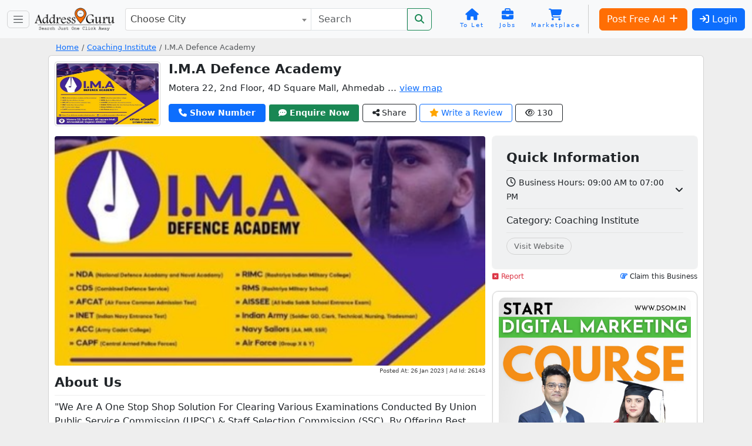

--- FILE ---
content_type: text/html; charset=utf-8
request_url: https://www.google.com/recaptcha/api2/anchor?ar=1&k=6LegS2UUAAAAAFNeo0J8iH9GOcr8Xoid8KzzMqwE&co=aHR0cHM6Ly93d3cuYWRkcmVzc2d1cnUuaW46NDQz&hl=en&v=PoyoqOPhxBO7pBk68S4YbpHZ&size=normal&anchor-ms=20000&execute-ms=30000&cb=37nc6g8b3m18
body_size: 49402
content:
<!DOCTYPE HTML><html dir="ltr" lang="en"><head><meta http-equiv="Content-Type" content="text/html; charset=UTF-8">
<meta http-equiv="X-UA-Compatible" content="IE=edge">
<title>reCAPTCHA</title>
<style type="text/css">
/* cyrillic-ext */
@font-face {
  font-family: 'Roboto';
  font-style: normal;
  font-weight: 400;
  font-stretch: 100%;
  src: url(//fonts.gstatic.com/s/roboto/v48/KFO7CnqEu92Fr1ME7kSn66aGLdTylUAMa3GUBHMdazTgWw.woff2) format('woff2');
  unicode-range: U+0460-052F, U+1C80-1C8A, U+20B4, U+2DE0-2DFF, U+A640-A69F, U+FE2E-FE2F;
}
/* cyrillic */
@font-face {
  font-family: 'Roboto';
  font-style: normal;
  font-weight: 400;
  font-stretch: 100%;
  src: url(//fonts.gstatic.com/s/roboto/v48/KFO7CnqEu92Fr1ME7kSn66aGLdTylUAMa3iUBHMdazTgWw.woff2) format('woff2');
  unicode-range: U+0301, U+0400-045F, U+0490-0491, U+04B0-04B1, U+2116;
}
/* greek-ext */
@font-face {
  font-family: 'Roboto';
  font-style: normal;
  font-weight: 400;
  font-stretch: 100%;
  src: url(//fonts.gstatic.com/s/roboto/v48/KFO7CnqEu92Fr1ME7kSn66aGLdTylUAMa3CUBHMdazTgWw.woff2) format('woff2');
  unicode-range: U+1F00-1FFF;
}
/* greek */
@font-face {
  font-family: 'Roboto';
  font-style: normal;
  font-weight: 400;
  font-stretch: 100%;
  src: url(//fonts.gstatic.com/s/roboto/v48/KFO7CnqEu92Fr1ME7kSn66aGLdTylUAMa3-UBHMdazTgWw.woff2) format('woff2');
  unicode-range: U+0370-0377, U+037A-037F, U+0384-038A, U+038C, U+038E-03A1, U+03A3-03FF;
}
/* math */
@font-face {
  font-family: 'Roboto';
  font-style: normal;
  font-weight: 400;
  font-stretch: 100%;
  src: url(//fonts.gstatic.com/s/roboto/v48/KFO7CnqEu92Fr1ME7kSn66aGLdTylUAMawCUBHMdazTgWw.woff2) format('woff2');
  unicode-range: U+0302-0303, U+0305, U+0307-0308, U+0310, U+0312, U+0315, U+031A, U+0326-0327, U+032C, U+032F-0330, U+0332-0333, U+0338, U+033A, U+0346, U+034D, U+0391-03A1, U+03A3-03A9, U+03B1-03C9, U+03D1, U+03D5-03D6, U+03F0-03F1, U+03F4-03F5, U+2016-2017, U+2034-2038, U+203C, U+2040, U+2043, U+2047, U+2050, U+2057, U+205F, U+2070-2071, U+2074-208E, U+2090-209C, U+20D0-20DC, U+20E1, U+20E5-20EF, U+2100-2112, U+2114-2115, U+2117-2121, U+2123-214F, U+2190, U+2192, U+2194-21AE, U+21B0-21E5, U+21F1-21F2, U+21F4-2211, U+2213-2214, U+2216-22FF, U+2308-230B, U+2310, U+2319, U+231C-2321, U+2336-237A, U+237C, U+2395, U+239B-23B7, U+23D0, U+23DC-23E1, U+2474-2475, U+25AF, U+25B3, U+25B7, U+25BD, U+25C1, U+25CA, U+25CC, U+25FB, U+266D-266F, U+27C0-27FF, U+2900-2AFF, U+2B0E-2B11, U+2B30-2B4C, U+2BFE, U+3030, U+FF5B, U+FF5D, U+1D400-1D7FF, U+1EE00-1EEFF;
}
/* symbols */
@font-face {
  font-family: 'Roboto';
  font-style: normal;
  font-weight: 400;
  font-stretch: 100%;
  src: url(//fonts.gstatic.com/s/roboto/v48/KFO7CnqEu92Fr1ME7kSn66aGLdTylUAMaxKUBHMdazTgWw.woff2) format('woff2');
  unicode-range: U+0001-000C, U+000E-001F, U+007F-009F, U+20DD-20E0, U+20E2-20E4, U+2150-218F, U+2190, U+2192, U+2194-2199, U+21AF, U+21E6-21F0, U+21F3, U+2218-2219, U+2299, U+22C4-22C6, U+2300-243F, U+2440-244A, U+2460-24FF, U+25A0-27BF, U+2800-28FF, U+2921-2922, U+2981, U+29BF, U+29EB, U+2B00-2BFF, U+4DC0-4DFF, U+FFF9-FFFB, U+10140-1018E, U+10190-1019C, U+101A0, U+101D0-101FD, U+102E0-102FB, U+10E60-10E7E, U+1D2C0-1D2D3, U+1D2E0-1D37F, U+1F000-1F0FF, U+1F100-1F1AD, U+1F1E6-1F1FF, U+1F30D-1F30F, U+1F315, U+1F31C, U+1F31E, U+1F320-1F32C, U+1F336, U+1F378, U+1F37D, U+1F382, U+1F393-1F39F, U+1F3A7-1F3A8, U+1F3AC-1F3AF, U+1F3C2, U+1F3C4-1F3C6, U+1F3CA-1F3CE, U+1F3D4-1F3E0, U+1F3ED, U+1F3F1-1F3F3, U+1F3F5-1F3F7, U+1F408, U+1F415, U+1F41F, U+1F426, U+1F43F, U+1F441-1F442, U+1F444, U+1F446-1F449, U+1F44C-1F44E, U+1F453, U+1F46A, U+1F47D, U+1F4A3, U+1F4B0, U+1F4B3, U+1F4B9, U+1F4BB, U+1F4BF, U+1F4C8-1F4CB, U+1F4D6, U+1F4DA, U+1F4DF, U+1F4E3-1F4E6, U+1F4EA-1F4ED, U+1F4F7, U+1F4F9-1F4FB, U+1F4FD-1F4FE, U+1F503, U+1F507-1F50B, U+1F50D, U+1F512-1F513, U+1F53E-1F54A, U+1F54F-1F5FA, U+1F610, U+1F650-1F67F, U+1F687, U+1F68D, U+1F691, U+1F694, U+1F698, U+1F6AD, U+1F6B2, U+1F6B9-1F6BA, U+1F6BC, U+1F6C6-1F6CF, U+1F6D3-1F6D7, U+1F6E0-1F6EA, U+1F6F0-1F6F3, U+1F6F7-1F6FC, U+1F700-1F7FF, U+1F800-1F80B, U+1F810-1F847, U+1F850-1F859, U+1F860-1F887, U+1F890-1F8AD, U+1F8B0-1F8BB, U+1F8C0-1F8C1, U+1F900-1F90B, U+1F93B, U+1F946, U+1F984, U+1F996, U+1F9E9, U+1FA00-1FA6F, U+1FA70-1FA7C, U+1FA80-1FA89, U+1FA8F-1FAC6, U+1FACE-1FADC, U+1FADF-1FAE9, U+1FAF0-1FAF8, U+1FB00-1FBFF;
}
/* vietnamese */
@font-face {
  font-family: 'Roboto';
  font-style: normal;
  font-weight: 400;
  font-stretch: 100%;
  src: url(//fonts.gstatic.com/s/roboto/v48/KFO7CnqEu92Fr1ME7kSn66aGLdTylUAMa3OUBHMdazTgWw.woff2) format('woff2');
  unicode-range: U+0102-0103, U+0110-0111, U+0128-0129, U+0168-0169, U+01A0-01A1, U+01AF-01B0, U+0300-0301, U+0303-0304, U+0308-0309, U+0323, U+0329, U+1EA0-1EF9, U+20AB;
}
/* latin-ext */
@font-face {
  font-family: 'Roboto';
  font-style: normal;
  font-weight: 400;
  font-stretch: 100%;
  src: url(//fonts.gstatic.com/s/roboto/v48/KFO7CnqEu92Fr1ME7kSn66aGLdTylUAMa3KUBHMdazTgWw.woff2) format('woff2');
  unicode-range: U+0100-02BA, U+02BD-02C5, U+02C7-02CC, U+02CE-02D7, U+02DD-02FF, U+0304, U+0308, U+0329, U+1D00-1DBF, U+1E00-1E9F, U+1EF2-1EFF, U+2020, U+20A0-20AB, U+20AD-20C0, U+2113, U+2C60-2C7F, U+A720-A7FF;
}
/* latin */
@font-face {
  font-family: 'Roboto';
  font-style: normal;
  font-weight: 400;
  font-stretch: 100%;
  src: url(//fonts.gstatic.com/s/roboto/v48/KFO7CnqEu92Fr1ME7kSn66aGLdTylUAMa3yUBHMdazQ.woff2) format('woff2');
  unicode-range: U+0000-00FF, U+0131, U+0152-0153, U+02BB-02BC, U+02C6, U+02DA, U+02DC, U+0304, U+0308, U+0329, U+2000-206F, U+20AC, U+2122, U+2191, U+2193, U+2212, U+2215, U+FEFF, U+FFFD;
}
/* cyrillic-ext */
@font-face {
  font-family: 'Roboto';
  font-style: normal;
  font-weight: 500;
  font-stretch: 100%;
  src: url(//fonts.gstatic.com/s/roboto/v48/KFO7CnqEu92Fr1ME7kSn66aGLdTylUAMa3GUBHMdazTgWw.woff2) format('woff2');
  unicode-range: U+0460-052F, U+1C80-1C8A, U+20B4, U+2DE0-2DFF, U+A640-A69F, U+FE2E-FE2F;
}
/* cyrillic */
@font-face {
  font-family: 'Roboto';
  font-style: normal;
  font-weight: 500;
  font-stretch: 100%;
  src: url(//fonts.gstatic.com/s/roboto/v48/KFO7CnqEu92Fr1ME7kSn66aGLdTylUAMa3iUBHMdazTgWw.woff2) format('woff2');
  unicode-range: U+0301, U+0400-045F, U+0490-0491, U+04B0-04B1, U+2116;
}
/* greek-ext */
@font-face {
  font-family: 'Roboto';
  font-style: normal;
  font-weight: 500;
  font-stretch: 100%;
  src: url(//fonts.gstatic.com/s/roboto/v48/KFO7CnqEu92Fr1ME7kSn66aGLdTylUAMa3CUBHMdazTgWw.woff2) format('woff2');
  unicode-range: U+1F00-1FFF;
}
/* greek */
@font-face {
  font-family: 'Roboto';
  font-style: normal;
  font-weight: 500;
  font-stretch: 100%;
  src: url(//fonts.gstatic.com/s/roboto/v48/KFO7CnqEu92Fr1ME7kSn66aGLdTylUAMa3-UBHMdazTgWw.woff2) format('woff2');
  unicode-range: U+0370-0377, U+037A-037F, U+0384-038A, U+038C, U+038E-03A1, U+03A3-03FF;
}
/* math */
@font-face {
  font-family: 'Roboto';
  font-style: normal;
  font-weight: 500;
  font-stretch: 100%;
  src: url(//fonts.gstatic.com/s/roboto/v48/KFO7CnqEu92Fr1ME7kSn66aGLdTylUAMawCUBHMdazTgWw.woff2) format('woff2');
  unicode-range: U+0302-0303, U+0305, U+0307-0308, U+0310, U+0312, U+0315, U+031A, U+0326-0327, U+032C, U+032F-0330, U+0332-0333, U+0338, U+033A, U+0346, U+034D, U+0391-03A1, U+03A3-03A9, U+03B1-03C9, U+03D1, U+03D5-03D6, U+03F0-03F1, U+03F4-03F5, U+2016-2017, U+2034-2038, U+203C, U+2040, U+2043, U+2047, U+2050, U+2057, U+205F, U+2070-2071, U+2074-208E, U+2090-209C, U+20D0-20DC, U+20E1, U+20E5-20EF, U+2100-2112, U+2114-2115, U+2117-2121, U+2123-214F, U+2190, U+2192, U+2194-21AE, U+21B0-21E5, U+21F1-21F2, U+21F4-2211, U+2213-2214, U+2216-22FF, U+2308-230B, U+2310, U+2319, U+231C-2321, U+2336-237A, U+237C, U+2395, U+239B-23B7, U+23D0, U+23DC-23E1, U+2474-2475, U+25AF, U+25B3, U+25B7, U+25BD, U+25C1, U+25CA, U+25CC, U+25FB, U+266D-266F, U+27C0-27FF, U+2900-2AFF, U+2B0E-2B11, U+2B30-2B4C, U+2BFE, U+3030, U+FF5B, U+FF5D, U+1D400-1D7FF, U+1EE00-1EEFF;
}
/* symbols */
@font-face {
  font-family: 'Roboto';
  font-style: normal;
  font-weight: 500;
  font-stretch: 100%;
  src: url(//fonts.gstatic.com/s/roboto/v48/KFO7CnqEu92Fr1ME7kSn66aGLdTylUAMaxKUBHMdazTgWw.woff2) format('woff2');
  unicode-range: U+0001-000C, U+000E-001F, U+007F-009F, U+20DD-20E0, U+20E2-20E4, U+2150-218F, U+2190, U+2192, U+2194-2199, U+21AF, U+21E6-21F0, U+21F3, U+2218-2219, U+2299, U+22C4-22C6, U+2300-243F, U+2440-244A, U+2460-24FF, U+25A0-27BF, U+2800-28FF, U+2921-2922, U+2981, U+29BF, U+29EB, U+2B00-2BFF, U+4DC0-4DFF, U+FFF9-FFFB, U+10140-1018E, U+10190-1019C, U+101A0, U+101D0-101FD, U+102E0-102FB, U+10E60-10E7E, U+1D2C0-1D2D3, U+1D2E0-1D37F, U+1F000-1F0FF, U+1F100-1F1AD, U+1F1E6-1F1FF, U+1F30D-1F30F, U+1F315, U+1F31C, U+1F31E, U+1F320-1F32C, U+1F336, U+1F378, U+1F37D, U+1F382, U+1F393-1F39F, U+1F3A7-1F3A8, U+1F3AC-1F3AF, U+1F3C2, U+1F3C4-1F3C6, U+1F3CA-1F3CE, U+1F3D4-1F3E0, U+1F3ED, U+1F3F1-1F3F3, U+1F3F5-1F3F7, U+1F408, U+1F415, U+1F41F, U+1F426, U+1F43F, U+1F441-1F442, U+1F444, U+1F446-1F449, U+1F44C-1F44E, U+1F453, U+1F46A, U+1F47D, U+1F4A3, U+1F4B0, U+1F4B3, U+1F4B9, U+1F4BB, U+1F4BF, U+1F4C8-1F4CB, U+1F4D6, U+1F4DA, U+1F4DF, U+1F4E3-1F4E6, U+1F4EA-1F4ED, U+1F4F7, U+1F4F9-1F4FB, U+1F4FD-1F4FE, U+1F503, U+1F507-1F50B, U+1F50D, U+1F512-1F513, U+1F53E-1F54A, U+1F54F-1F5FA, U+1F610, U+1F650-1F67F, U+1F687, U+1F68D, U+1F691, U+1F694, U+1F698, U+1F6AD, U+1F6B2, U+1F6B9-1F6BA, U+1F6BC, U+1F6C6-1F6CF, U+1F6D3-1F6D7, U+1F6E0-1F6EA, U+1F6F0-1F6F3, U+1F6F7-1F6FC, U+1F700-1F7FF, U+1F800-1F80B, U+1F810-1F847, U+1F850-1F859, U+1F860-1F887, U+1F890-1F8AD, U+1F8B0-1F8BB, U+1F8C0-1F8C1, U+1F900-1F90B, U+1F93B, U+1F946, U+1F984, U+1F996, U+1F9E9, U+1FA00-1FA6F, U+1FA70-1FA7C, U+1FA80-1FA89, U+1FA8F-1FAC6, U+1FACE-1FADC, U+1FADF-1FAE9, U+1FAF0-1FAF8, U+1FB00-1FBFF;
}
/* vietnamese */
@font-face {
  font-family: 'Roboto';
  font-style: normal;
  font-weight: 500;
  font-stretch: 100%;
  src: url(//fonts.gstatic.com/s/roboto/v48/KFO7CnqEu92Fr1ME7kSn66aGLdTylUAMa3OUBHMdazTgWw.woff2) format('woff2');
  unicode-range: U+0102-0103, U+0110-0111, U+0128-0129, U+0168-0169, U+01A0-01A1, U+01AF-01B0, U+0300-0301, U+0303-0304, U+0308-0309, U+0323, U+0329, U+1EA0-1EF9, U+20AB;
}
/* latin-ext */
@font-face {
  font-family: 'Roboto';
  font-style: normal;
  font-weight: 500;
  font-stretch: 100%;
  src: url(//fonts.gstatic.com/s/roboto/v48/KFO7CnqEu92Fr1ME7kSn66aGLdTylUAMa3KUBHMdazTgWw.woff2) format('woff2');
  unicode-range: U+0100-02BA, U+02BD-02C5, U+02C7-02CC, U+02CE-02D7, U+02DD-02FF, U+0304, U+0308, U+0329, U+1D00-1DBF, U+1E00-1E9F, U+1EF2-1EFF, U+2020, U+20A0-20AB, U+20AD-20C0, U+2113, U+2C60-2C7F, U+A720-A7FF;
}
/* latin */
@font-face {
  font-family: 'Roboto';
  font-style: normal;
  font-weight: 500;
  font-stretch: 100%;
  src: url(//fonts.gstatic.com/s/roboto/v48/KFO7CnqEu92Fr1ME7kSn66aGLdTylUAMa3yUBHMdazQ.woff2) format('woff2');
  unicode-range: U+0000-00FF, U+0131, U+0152-0153, U+02BB-02BC, U+02C6, U+02DA, U+02DC, U+0304, U+0308, U+0329, U+2000-206F, U+20AC, U+2122, U+2191, U+2193, U+2212, U+2215, U+FEFF, U+FFFD;
}
/* cyrillic-ext */
@font-face {
  font-family: 'Roboto';
  font-style: normal;
  font-weight: 900;
  font-stretch: 100%;
  src: url(//fonts.gstatic.com/s/roboto/v48/KFO7CnqEu92Fr1ME7kSn66aGLdTylUAMa3GUBHMdazTgWw.woff2) format('woff2');
  unicode-range: U+0460-052F, U+1C80-1C8A, U+20B4, U+2DE0-2DFF, U+A640-A69F, U+FE2E-FE2F;
}
/* cyrillic */
@font-face {
  font-family: 'Roboto';
  font-style: normal;
  font-weight: 900;
  font-stretch: 100%;
  src: url(//fonts.gstatic.com/s/roboto/v48/KFO7CnqEu92Fr1ME7kSn66aGLdTylUAMa3iUBHMdazTgWw.woff2) format('woff2');
  unicode-range: U+0301, U+0400-045F, U+0490-0491, U+04B0-04B1, U+2116;
}
/* greek-ext */
@font-face {
  font-family: 'Roboto';
  font-style: normal;
  font-weight: 900;
  font-stretch: 100%;
  src: url(//fonts.gstatic.com/s/roboto/v48/KFO7CnqEu92Fr1ME7kSn66aGLdTylUAMa3CUBHMdazTgWw.woff2) format('woff2');
  unicode-range: U+1F00-1FFF;
}
/* greek */
@font-face {
  font-family: 'Roboto';
  font-style: normal;
  font-weight: 900;
  font-stretch: 100%;
  src: url(//fonts.gstatic.com/s/roboto/v48/KFO7CnqEu92Fr1ME7kSn66aGLdTylUAMa3-UBHMdazTgWw.woff2) format('woff2');
  unicode-range: U+0370-0377, U+037A-037F, U+0384-038A, U+038C, U+038E-03A1, U+03A3-03FF;
}
/* math */
@font-face {
  font-family: 'Roboto';
  font-style: normal;
  font-weight: 900;
  font-stretch: 100%;
  src: url(//fonts.gstatic.com/s/roboto/v48/KFO7CnqEu92Fr1ME7kSn66aGLdTylUAMawCUBHMdazTgWw.woff2) format('woff2');
  unicode-range: U+0302-0303, U+0305, U+0307-0308, U+0310, U+0312, U+0315, U+031A, U+0326-0327, U+032C, U+032F-0330, U+0332-0333, U+0338, U+033A, U+0346, U+034D, U+0391-03A1, U+03A3-03A9, U+03B1-03C9, U+03D1, U+03D5-03D6, U+03F0-03F1, U+03F4-03F5, U+2016-2017, U+2034-2038, U+203C, U+2040, U+2043, U+2047, U+2050, U+2057, U+205F, U+2070-2071, U+2074-208E, U+2090-209C, U+20D0-20DC, U+20E1, U+20E5-20EF, U+2100-2112, U+2114-2115, U+2117-2121, U+2123-214F, U+2190, U+2192, U+2194-21AE, U+21B0-21E5, U+21F1-21F2, U+21F4-2211, U+2213-2214, U+2216-22FF, U+2308-230B, U+2310, U+2319, U+231C-2321, U+2336-237A, U+237C, U+2395, U+239B-23B7, U+23D0, U+23DC-23E1, U+2474-2475, U+25AF, U+25B3, U+25B7, U+25BD, U+25C1, U+25CA, U+25CC, U+25FB, U+266D-266F, U+27C0-27FF, U+2900-2AFF, U+2B0E-2B11, U+2B30-2B4C, U+2BFE, U+3030, U+FF5B, U+FF5D, U+1D400-1D7FF, U+1EE00-1EEFF;
}
/* symbols */
@font-face {
  font-family: 'Roboto';
  font-style: normal;
  font-weight: 900;
  font-stretch: 100%;
  src: url(//fonts.gstatic.com/s/roboto/v48/KFO7CnqEu92Fr1ME7kSn66aGLdTylUAMaxKUBHMdazTgWw.woff2) format('woff2');
  unicode-range: U+0001-000C, U+000E-001F, U+007F-009F, U+20DD-20E0, U+20E2-20E4, U+2150-218F, U+2190, U+2192, U+2194-2199, U+21AF, U+21E6-21F0, U+21F3, U+2218-2219, U+2299, U+22C4-22C6, U+2300-243F, U+2440-244A, U+2460-24FF, U+25A0-27BF, U+2800-28FF, U+2921-2922, U+2981, U+29BF, U+29EB, U+2B00-2BFF, U+4DC0-4DFF, U+FFF9-FFFB, U+10140-1018E, U+10190-1019C, U+101A0, U+101D0-101FD, U+102E0-102FB, U+10E60-10E7E, U+1D2C0-1D2D3, U+1D2E0-1D37F, U+1F000-1F0FF, U+1F100-1F1AD, U+1F1E6-1F1FF, U+1F30D-1F30F, U+1F315, U+1F31C, U+1F31E, U+1F320-1F32C, U+1F336, U+1F378, U+1F37D, U+1F382, U+1F393-1F39F, U+1F3A7-1F3A8, U+1F3AC-1F3AF, U+1F3C2, U+1F3C4-1F3C6, U+1F3CA-1F3CE, U+1F3D4-1F3E0, U+1F3ED, U+1F3F1-1F3F3, U+1F3F5-1F3F7, U+1F408, U+1F415, U+1F41F, U+1F426, U+1F43F, U+1F441-1F442, U+1F444, U+1F446-1F449, U+1F44C-1F44E, U+1F453, U+1F46A, U+1F47D, U+1F4A3, U+1F4B0, U+1F4B3, U+1F4B9, U+1F4BB, U+1F4BF, U+1F4C8-1F4CB, U+1F4D6, U+1F4DA, U+1F4DF, U+1F4E3-1F4E6, U+1F4EA-1F4ED, U+1F4F7, U+1F4F9-1F4FB, U+1F4FD-1F4FE, U+1F503, U+1F507-1F50B, U+1F50D, U+1F512-1F513, U+1F53E-1F54A, U+1F54F-1F5FA, U+1F610, U+1F650-1F67F, U+1F687, U+1F68D, U+1F691, U+1F694, U+1F698, U+1F6AD, U+1F6B2, U+1F6B9-1F6BA, U+1F6BC, U+1F6C6-1F6CF, U+1F6D3-1F6D7, U+1F6E0-1F6EA, U+1F6F0-1F6F3, U+1F6F7-1F6FC, U+1F700-1F7FF, U+1F800-1F80B, U+1F810-1F847, U+1F850-1F859, U+1F860-1F887, U+1F890-1F8AD, U+1F8B0-1F8BB, U+1F8C0-1F8C1, U+1F900-1F90B, U+1F93B, U+1F946, U+1F984, U+1F996, U+1F9E9, U+1FA00-1FA6F, U+1FA70-1FA7C, U+1FA80-1FA89, U+1FA8F-1FAC6, U+1FACE-1FADC, U+1FADF-1FAE9, U+1FAF0-1FAF8, U+1FB00-1FBFF;
}
/* vietnamese */
@font-face {
  font-family: 'Roboto';
  font-style: normal;
  font-weight: 900;
  font-stretch: 100%;
  src: url(//fonts.gstatic.com/s/roboto/v48/KFO7CnqEu92Fr1ME7kSn66aGLdTylUAMa3OUBHMdazTgWw.woff2) format('woff2');
  unicode-range: U+0102-0103, U+0110-0111, U+0128-0129, U+0168-0169, U+01A0-01A1, U+01AF-01B0, U+0300-0301, U+0303-0304, U+0308-0309, U+0323, U+0329, U+1EA0-1EF9, U+20AB;
}
/* latin-ext */
@font-face {
  font-family: 'Roboto';
  font-style: normal;
  font-weight: 900;
  font-stretch: 100%;
  src: url(//fonts.gstatic.com/s/roboto/v48/KFO7CnqEu92Fr1ME7kSn66aGLdTylUAMa3KUBHMdazTgWw.woff2) format('woff2');
  unicode-range: U+0100-02BA, U+02BD-02C5, U+02C7-02CC, U+02CE-02D7, U+02DD-02FF, U+0304, U+0308, U+0329, U+1D00-1DBF, U+1E00-1E9F, U+1EF2-1EFF, U+2020, U+20A0-20AB, U+20AD-20C0, U+2113, U+2C60-2C7F, U+A720-A7FF;
}
/* latin */
@font-face {
  font-family: 'Roboto';
  font-style: normal;
  font-weight: 900;
  font-stretch: 100%;
  src: url(//fonts.gstatic.com/s/roboto/v48/KFO7CnqEu92Fr1ME7kSn66aGLdTylUAMa3yUBHMdazQ.woff2) format('woff2');
  unicode-range: U+0000-00FF, U+0131, U+0152-0153, U+02BB-02BC, U+02C6, U+02DA, U+02DC, U+0304, U+0308, U+0329, U+2000-206F, U+20AC, U+2122, U+2191, U+2193, U+2212, U+2215, U+FEFF, U+FFFD;
}

</style>
<link rel="stylesheet" type="text/css" href="https://www.gstatic.com/recaptcha/releases/PoyoqOPhxBO7pBk68S4YbpHZ/styles__ltr.css">
<script nonce="JSk7joi5l5wV4oOQAZUK6A" type="text/javascript">window['__recaptcha_api'] = 'https://www.google.com/recaptcha/api2/';</script>
<script type="text/javascript" src="https://www.gstatic.com/recaptcha/releases/PoyoqOPhxBO7pBk68S4YbpHZ/recaptcha__en.js" nonce="JSk7joi5l5wV4oOQAZUK6A">
      
    </script></head>
<body><div id="rc-anchor-alert" class="rc-anchor-alert"></div>
<input type="hidden" id="recaptcha-token" value="[base64]">
<script type="text/javascript" nonce="JSk7joi5l5wV4oOQAZUK6A">
      recaptcha.anchor.Main.init("[\x22ainput\x22,[\x22bgdata\x22,\x22\x22,\[base64]/[base64]/MjU1Ong/[base64]/[base64]/[base64]/[base64]/[base64]/[base64]/[base64]/[base64]/[base64]/[base64]/[base64]/[base64]/[base64]/[base64]/[base64]\\u003d\x22,\[base64]\\u003d\\u003d\x22,\x22b04sasKhwqrDiXHDmjIxw4nCqG/Dg8Onf8KjwrN5wrjDncKBwrojwrTCisKyw7VOw4hmwrDDrMOAw4/ClSzDhxrCusOobTTCmcKpFMOgwo3ChkjDgcK9w6ZNf8Kfw4UJA8ONZcK7woYxPcKQw6PDscOKRDjClGHDoVYSwrsQW2pKNRTDu1fCo8O4NSFRw4E3wqlrw7vDg8KQw4kKP8Ksw6p5wrYJwqnCsRzDtW3CvMKFw7vDr1/Co8OUwo7CqxLCmMOzR8KBIR7ClTjCtUfDpMOpAERLwqbDjcOqw6Z7fBNOwrfDpWfDkMKPQSTCtMOpw67CpsKUworCkMK7wrszwp/CvEvClSPCvVDDuMKwKBrDgMKZGsO+cMO+C1lYw7bCjU3DoQ0Rw4zCtMOSwoVfAsKYPyBNKMKsw5USwpPChsOZL8KzYRpDwrHDq23Dk24oJDbDuMOYwp5Qw45Mwr/CumfCqcOpWsOcwr4oPcO5HMKkw53DkXEzA8OdU0zCqzXDtT8XQsOyw6bDlnEyeMKnwptQJsOneAjCsMK5FsK3QMOGBTjCrsOxP8O8FUA0eGTDuMKSP8KWwqxdE2ZVw6EdVsKtw7HDtcOmPMKDwrZTYmvDskbCkX9NJsKoP8ONw4XDjQ/DtsKEK8O0GHfCh8OnGU0rXCDCiifChMOww6XDogLDh0xQw4JqcTgJElBSd8KrwqHDggHCkjXDicOiw7c4wr5bwo4OVMKfccOmw5lhHTE0WE7DtHYxfsOawqldwq/[base64]/DigA0Y0tkc8K4wpzDqAhcw6MXasO4wrtgSsKvw6nDsUViwpkTwo9twp4uwqzCgF/CgMKdKhvCq3jDpcOBGE7CiMKuaizCjsOyd0oiw4/CuEfDv8OOWMKhQQ/[base64]/[base64]/[base64]/DgcKkT00LUFgiAcOYPXgMwr8WBsK+w7xcwo/ClFQyw6rDlsKrw57DqsKRGsKwa3U8EUwIeB7Dv8KlGRRWEMKVKl3CtMKaw4PCtWwLwqXDisOvVg1dwqtBKcOPSMK5R27CgsOewqNuHxzDhMOYAMK1w5MhwojDqxbCpy7CiANSw7QWwqPDkcOBwrcUNG/DmcOJwo/DpDBNw6XCvMKWDcKaw73DoxPDlsOGwqHCrMKmwpHDtMOQwqnDgmbDnMOtwr9haCVqw6bCt8OWw6fDugskPRbCg2VkacKsKsOow7TCiMKrwot/w7xREcO4XS/CmAvDsFDCmcKnK8Oxw7NDFsOjTsOCw6fCqMOCNsODWMOsw5TCrFg7SsKOfCvCvUTDrmLDvkM1w4gAA0/DjMKzwo/DvMK4LcKCGsKeWsKIYcOlI35bw6oIWE8XwqfCk8OOCxXDsMK9BMOJwoItwrcJd8OWwrrDjMK8JMKNMiLDj8ORLTJOR2HCino0w5sywpfDpsK4YMKrV8KZwrh+woc/BXhfGiXDgcOtwrfDvcKLe2x9DMOtIC4kw5dUNFFHNcOibsOrDC7ChjDCri9Owo7ClEDDoznCnkxcw6xVQhMWI8KuesKUGQtAGAFVNMO1wpTDvBHDtsOlw6XDuVbCmcKYwrk8JXjCisKHJsKAWlNZw45SwofCvsKEwqbCkcKcw5Z7acOrw59MZsOgEnxrRH/CgU3CpgLDqcKbwpTCo8KXwp/CqypkCsOfbCXDhcKywrVfKUjDrH/DhXHDk8K4wrHDhsOKw55tEEnCmgzCiWlPN8KNwpzDgxDCoEvCkW1HDcOGwowCEX4WDcK+wrECw4bChcOqw6NcwpPDoB4iwoHCjBzCmcKvwp5rT2rCixbDtXTClRXDo8OVwr5fwpTCn1RDIsKCchvDhB1bDSTCmAnDg8OGw4zClMO2w4/DjCfCkHkSd8ObwqDCosOeWcKww5ZHwqfDo8KRwolWwowVw7JLE8O/wqhDd8OZwqoiw5hNZsKlw5RTw5rDsH8Bwo3DtcKDbXbCqxR9MFjCuMOJYMONw6vCmMOqwq8tLV/DusOqw4XCt8OmWcK0Nh7Cl35Xw61Ow7XCjcKdwq7Dp8KPR8KQw75twpgFw5nCp8OCR3pwTGV6w5VDwoIcw7LDusKKw4vCkiLDuEnCsMKRIxrCvcK2acOzeMKmeMKwTx/[base64]/[base64]/Ci8KMSQdlZgcuX8OGWcKlQsKfwpFrHV/Cql/DqXjDgcO/woZYWUbCr8KHwrDChcKXw4jCu8OswqRaAcKGYgsqwpjDiMOObTDCoAIxasKrIWTDucKKwqhAFsK4woFKw5/DhcOVMhY2w5/CtMKmIVwGw5XDlh3ClH/Dq8KZJMK0Jng1woTCuDjDpiXCtTpew717DsO0wo3DnQ94wqNdwrYJG8KowpIJLHnDqCPCkcKrw4xuLMKTw49vwrt2wpdOw7RUwrdsw4HClsOLLlnCkiBiw7grwo/Cu17DnXF7w71cwqtGw78xwqPDjCY6Y8KtW8Oqw6jDucOrw69QwrjDu8OzwovDiHkpwp4Bw6HDqn3Ci3HDglPChX/CicOkwqbDtMO7flZHwpoOwqfDiGzCjcKhwr7DiigEI1HDqcOLR3MmB8KCYFhKwofDoybCksKKFlHCh8OKdsOMw7DCscK8w4/Cl8KUwp3CsmZ6wrwJGcKgw6wLwpd6w5/CpCXDpcKDeCzCpsKSbmzDsMKXaFpGU8OQWcKow5LCusOVw6jChnBJCA3DisKIw6A5wrfDgG7DpMKVw7XDlsKuwqsuwqXDiMKsaxvDtD1YER/DpD9bw49XP1LDpAbCksKxfxzDjMK9wo8FATlFQcO8N8KQwpfDtcK3wrbCtGVaSFDCrMOzIsKcw5N/OHrCpcKLw6jDtSFsAzXDlMOoQMKPwr7CtTIEwpcbwoPCsMODX8Oew6vCiVbCuwUhw4nCmxlFwr/ChsK6wr/CvMOpT8KAwoXDmWjCtXLDnGRyw6vDuEzCn8KsBHYcSMOTw47DuAU+CyXDnsK7IcOEwqHDhHTDocOrMMOpLENJc8O1fMOSQDMebsOWJsKQwqzCisKgwq7DoE5ow4xBw4bDtsOwe8Kae8KhTsObP8OFasKuw7TDgWbDiEfDqWh6HcOSwp/Cv8Ogwr3CuMK1RsOhw4DDoFEwdS/[base64]/Dh2BnXCjCgn7Cl0XCqcOkMEzDs8KQw4zDk0ZZw7NFw5TCkhzCtsKMPMOMwovDmcO0wrrDqQB9wrXCuyY0w5LDtcOGwpbCh2tUwpHClVXCssKzLcKEwp/Ck04Cwr10e2XCvMKtwpEZw6lGVDZ3w7bCjhhkwrZ3w5bDsSQJLTRsw4QSwrHCumUUw5Fxw4PDrxLDscOfD8O4w6nDucKjU8O8w6chU8KAwo9Pwo80w5TCicOZIkR3woTDhcOcw5www6zCkVbDv8KfL3/DpAVWw6fDlsKJw75fwplmWMKCWT5cEE1FC8KrG8K5wrNMc0bCn8KJJ1PCisKywpHDucK3wq4aYMKBd8OmIMOQMXo6w4B2Ix/CosK6w74hw6M9WAh3woPDuCnDgMOEw6BHwq5xE8OdHcK4wpIBw40DwrvDshPDpsKIGX9ewrXDgjvCgGLCpHTDsH/CpRnCnsOJwotZK8O9dV0WPMORZ8OBOXBcfR/[base64]/DmsKDesKPw7IXQMKpw6rCrcKZSgfDqUXCisKSTcOmw7fCgD/CmC0OPcOuKMK0wr/[base64]/bxJIw4bDqMOWw5/DtBkAwpskw7IzwoTDgMKKBlMzw77DlcOzf8O/[base64]/CoiFvwow0wrDClBzDpsKlw5RAw7Ezw7xHfzjDk8OvwocDdXZCwrnCiTLDvMOpF8OnesOjwr7ChBJwOyA6bA3CpQXDrAjDuRTDjGxoPDw7WsKvPRHCvF/ComvDuMK1w5nDocORMsKpwpxHO8OaGMOdwpDDgETDkhBNEsK5wrsGIHxVXkIDJMOjYnbDqsODw7c3w4JdwphMNQ/DignCgcOBw7zDrFkcw6HClEdTw6/DujbDrj4AHzfDisKOw4bCv8Kcwoh+w5fDvQPCicO4w5LCq37CujfCg8OHdxlNNsOPwqJfwonDgVBJw5MIwrJgPcOcw6kyVADDn8KTwqlhwqA6Y8OnP8KLwo5jwpU3w6d3w6rCmFjDi8OjTyHDsBhXw7zDv8OWw7JwVjvDj8KDwrgowpNyYmfCmWpvw4/ClnUIw7czw4jCpU/DpcKpTDIiwq0Ywrc1WMO5w5Vbw5PCvsKrDRI4YkUAXy8BCDrDicOUJE9Nw4nDiMOww5PDjcOuwopTw5zCgsOJw47Do8O3AEp3w71lJMOLw5bDsCzCvcOiw6AcwoRnF8O/CMKHZkPDnsKVwrrDmEZodDQywp49eMKLwqHCg8OoXTRKw6Yff8OHN1zCvMKSwop2Q8OAdH/DncOPAsKbN2cwTsKPIDYYAQUewrfDrcO4GcObwpd8TkLCuGvCtMK7TwwwwqAjJMOYKAfDpcKSVRkFw6LDnsKFBmMsMMOxwrp0K1hwPsOjfFzCvwjDlB5KBkDDjhR/[base64]/DuMO4Q8KvecOfOhAnwrUONE8Ew4o4wqLCjcOkwrpcRxjDm8OBwpHCiF3Dh8ODwpxjXsOPwr5oOMOiZgbCqRNhwr57SmHDlQ7CiyLCnsOpM8KjKW3DvcO8wqrDnRVew6jDgsOwwqDClMOBacKsIQpzFsKuw6d7NDHCtUPDj0fDssO4EHA4wpF7Vx56fcK9woXCr8OBMU/CiXMqSDgbPWHDmXcHPCPCq1nDtxZiA0DCtMOvwqXDtcKDwoHCpmsMw6bDv8Kbwp1sQ8O1QsKmw68Vw5Zjw5DDpsOSwqAJKnVXfMKXfgsUw61Xwp12bCMWSQPCtTbCj8OYwr9vHhYLw5/CiMOqw4Elw77CqMKfwqgwGcKVQUDCmFckFGvDly3CrcOKwos0wpVQCgJtwpLCsBtiV015W8OMw4jDr0rDpMOJCsOjOh9/V0TCnmDCjMK8w7jCmi/ClsOsJMKMw5l1w5bDmsOzw5pmOcOBR8Oaw5LCugdGLT/CmRPCo3DDmMKZIsOxNiIKw55zfE/Cq8KGbsK+w4IDwpwnw7A0wrLDrcKJwrjDo285H0nDocOWwrLDt8OPwq3Dhz5CwrcKw4fCtSfDnsOsRcKYw4DDh8KcZcK3YFQKDsOpwr7DuyHDpsOBTsKmw4dZwqpIwqHDhMKzwr7DlUHCksOhBMKywozDlsK2QsKnwrkQw5oew4hGNsK2w51Pw7Y/[base64]/DssO+w7vCrsKjFCDDicKMwrLDphk2w7Vfw5cOw4dNLSZLwoHDq8KrVD5Cw6pUeR4BJcKBQsOpwqlSV3XDoMO8VlHCkEc6JcOaCErCh8K+GcKtSWNvekHCr8OkY0wdw5HCsDvChMOvIAvDvsKdFU5pw6t/wpkGw5Ykw5tyZMOofhzDpMKVJ8KbCTFGwpLDtzTCk8O4w5dow5waZMOAw6pzw7VtwqXDpsK1woo1DF9Lw5zDpcKGU8OJVyfCmmxqwr/[base64]/ScKFMD8sA8KLZcKVNm7DkVfCtU9OWcOYw5/DmcKPwpLDqS7DjsO4w7bDjh3CqyRrw5A2w7A5wp1sw5bDicKgw5PDm8OlwrgOYBEFBXDDocOswoctesKTVXknw7c6w7XDnsO3wpJYw7t+wqzChsOTw7fCrcOxw6sOClHDpEjClVkUw5EewqZMw6/DhGAawokdDcKMVcOewq7Cny1QUsKKL8Oqw5xCwpVRw5w+w7zDq0EuwoJyLBR0NMOmRsOtwoXDj1AjXMKEGnFVOkh4PT8Lw4vCisKwwqpQw4htZCsOYcKBwrJqw70swoPCpkN/w53CsW81wp/CmiodHg5yWAluRRxFwqJubcKvGcOwWjvDimTCtcKtw5ktSjTDukRUwrDCoMKtwofDtcKIw7zDuMOdw6ogwqnCnDXCgcKKScOdw4VHwpJAwqF+L8OEV2HDtBBSw6jDsMOnR3PCqwUTwrZLRcOKw4XDpRDCtsKkYSzDnMKWZXvDqMOTNCfClx3DnD0EZcKJwr84w7/DpnPCncKlwqTCp8KeTcKfw6hYw5rDlsKTwoMBw5PCgMKWQ8O5w6ArQMK8Xgd9w7zCgsKAwpcIEXfDhkvCsmg2RCQGw6HCv8O4wqfCnMKNScKDw7HDiEl8GMKzwrYgwqTCrcKoYj/Cj8KNw7zCowwfw4/[base64]/woVzHMOwwrrCosO2FRvDo8Ouw60ZLcOHa0hZwpdQAcOAFBkTT0Adw6EkGhFvY8OyY8OjYcOEwovDmsOXw7Z5w48tMcOBw7x/RHgRwp3Dilk/BMOPVmkgwp/Do8Kjw4xkw5jCgMKDYMOUw6/Dox/DlsOkd8OFw7fDsx/ChlTCicKdwqsSwo7DinbCpsOSUsKyKmXDi8O/XsKRAcObw7UDw5xXw7UmQGrCqkzChzDCtcOzAR5bIw/CjUErwp8bZgzCgcK6YwIfasKXw652w77Di0/[base64]/[base64]/CnQvDo0fCusOiwqDDlUpZw6cJbyXDn0LDu8KJwoJXIzcqBkHDhlXCjQbCncKfM8Kew43CqjMow4PCkMOeQ8OPN8OewrodD8O5ETg2bcOCw4Fhdi46NcOnw7ELJ2VowqTDi2QZw4TCq8KNGMOMTS/DoyE2bT7ClS1/TcKyS8OhMsK9w67DusKYdAcmfMKuOhvDjcKFwoBNQkgGYMOVEgVaw6bCjcKZasKrHsOLw5fCqcOmLcK6bsKGw7TCrsOhwrMPw5/Cjm9rRVpCY8KqesKjZHPDgcO9woh1Iz8ew7LCiMK5E8KUDDHDr8OlYyBrw4IdCsKwC8Kyw4E2w4Q6KcKew4x2woUnwqTDnsO2EA49AcO/TR/CulnCqcOVwo8EwpcLwpc9w77DqMOVw7nCtmXDsS3Dn8O6bcKeBBclbCHDg0vCh8KjE34NUzFNBFLCqjMoeVAMw6nCoMKDLsOPPQsKw4LCmnXDhk7ChcOCw6/DgUkNMMOJwroHS8KjGwPCnFvCqcKBwrtlwpnDg1/Cn8KFWGY6w7vDhcOGYcOuPMO8wpDDv1PCtHIBClnDp8OLwrXDoMKyDFXCisO+wq/CiRlHbUrDrcOpF8KOfmHDn8O8X8OEHlDDmsOhMsKMZVHDi8KKGcOmw5g/w5tjwr7CmMOMGMKLw5Agw4xHc07DqcO2b8KAwozDrsOZwppowpfCjsOvJ0cZwpvDpMO5woFRw7fCo8KGw60kwqTCplHDh39sFhlww58Dw6zClHbCgh/[base64]/w6nDuRPCosK3FMKtw4xpGmsbLDgHwrkdfirDvcKeJ8OkXMKSaMK2wpDDhcObMnhQDwPCjsOzSH3CqmfDjyoUw4FtPsO/wqNFw7zCiVxDw6/Dh8K7w7VBI8Klw5rClUnDusO+w7BOP3c4woDCssK5wp/CmiRyCGk/[base64]/CgCzDgsKNNE/DvsKbOsKXOhjDjMOTFkcxw5HDs8K8JMOGNE3CtjnDpcKnwpXDh2UQfGkEw60Dwr0Lw6TCvUTDqMKfwrHDkQJSAB1PwoIPDBUWXSjDmsO7McKtJWEpAXzDosOcIx3Dl8KIaFzDhsKPI8ORwq8Zwr9Aek7CpsOIwp/CvMOOw6vDiMO5w7PClMOywqrCtsOsFcOjQw/DvmzCu8OqQ8ORw68zdXkSJDfDtFIlUEbDkAAkw7Rlemh1ccKhwoPDu8OWwojCiVDDu2LCgHNdeMOre8KgwrRVPGDCnH5ew4ZRw5zCrSVdwqrCiynCjCYBQwLDsCLDiBoiw5k1QMKFM8KMOBvDmcOJwrvCgcKkw7/DrMOdCcKoRMOxwqhIwqjDqMKmwqQmwrjDlsK3CVbCqg46wqrDqRPCvU/CksKpw60gwq3DoXHDiw0bGMOiw5/[base64]/DjFdKNsKHC8K2YTDCkg1FMsONwrAHVsOjw6ZlfMKCw7fCr1BXAVdHAngYX8Kkw4LDmMKUfsOow5lkw4nChhDCuTQOw6HDm1zDjcKrwrg/w7LDjxbCixU8wrw/w6rDtC0jwoY8w6bClk3CqypUMkBDRjkzwqDCrMONIsKJQDspR8OhwpvDkMOqw7XCs8KZwqI+ImPDqRUYwpomfcOcwqfDrWfDr8KewrYlw6HCjsKGeDLDv8KHwr/Du0EES2jClsODwrZhCkETasOew67Co8ODPlMYwp3Cl8OHw4nCmMKqwo4xKcO5RMO9w4dWw5zDm2JXZRhwF8OHdXjCvcO/d35Uw4/CocKGw4x6OgLCsgrCqsOXAsOeQinCki9Aw6IyP37DicOYcMKeHE5fdsKaVk1ZwrAUw7PCn8OEQEnCgGRPwrvDo8OOw60dwrrCrcO6wrvDgBjDtBlEw7fCksOewqJEHkVUwqJewpkcwqDCnX5EKm/Cj2PCijA0AV8TCMOpbV8jwr00byt1biHDsHl9wo/Dj8Kfw44iFjfDlBggwpBHw5XCkwRAZ8KyU2ZXwplyHcOPw7InwpDClV94w7fDmMOiHUTCrzPDsnhOwok8CsOYwp4Ywr/CpMOKw4DCumdEb8KGccO+HgPCpyDCp8KjwpljR8Odw6kMS8Ofw5FXwotXBcK+In3Dt2nCicKgGAwvw5QXXRjDhjBUwozDjsOKB8K6H8OpPMKAwpHCpMOdwpIGw6gqQVvDu315SH1Kw5ZIbsKNw58gwpbDiC45JsOiPz5xUcORworDrg1EwohSGVfDtw/Clg3Ct2DDisKSdsKLwoMnEzZrw7VSw41Uw4RIc1HCm8O/[base64]/DhkjDucKZwrxwSW5YwqDCijYHV8OKKsK9YsObAUAwAMO2JRd3w6Myw71tc8OFw6TCn8OBb8OHw4DDglJqGFnCv0zDnsKuMUTDjMO7BQ1/PcK0w5gjOkHChWrCtyfDusObDXPCtcO1wqckUC0cFQfDtCLCi8OjIB9Pw5B4MCvDrcKRw6Nxw6xrUMKrw5ciwpLCocOkw64RN1JaDBfDhMKDGAjDjsKOw6jCo8K/w7obLMOwXXRENDXDg8ObwrlfGWLCssKcw5taQD9jwo50NkvDoynCiFURw5jDgnzCv8KOPsK3w50Vw6U/Q28ja3Zxw6/Crk5tw6XDqV/CohVHGAXDhsOLMkjCusOyG8O2wpJZwq/Cp0Vbwp80w7dQw5LCqMO5UTzCusK5wqvChz3ChcKIwojDl8K7fsOSwqTDgAIfDMOmw658FlYHwqvDhRvDhXQ0Ak7Dlw/CrE4DEsOjXUIkwrEWwqhjwp/ChETDsSrCscOROidlQcOKcz/DhHILKnMxwpLDi8OueB85CsK+GsKOwoEfw47CrsKFw4luOHYOD2QsDcKONMOuQMO7W0LDimDDry/[base64]/Ci37DtsKFKDXDjF5/[base64]/DhCkiwqIzKsOKwpEhCcKCwropwqUId8K4Zy0DO8KAR8KVfl5zw6ZBdybDrcOdUcOsw6PChDTCoUHCtcKewonDgExCNcOVw5HDtsKQZcOawoogwofDvsOnGcK3XsOswrHDjcO/aBEZw6J2eMK7E8OYwqrDqsKTH2V8ZMKrMsOQw40Sw6nDksOaPsKIUsK6QnDDnMKbw7ZXYMKrAjh/OcOdw71IwqQJasODJMOVwoBEwq0Ww4HDmcOdWynDr8OZwrcWdh/Dn8O6UsOZa1XCimjCrMOgMGs9AcO4bMKdGD8lfcOPFsOhVcKydsOsMBMFJHQtWMO9Nx9VSgPDugxFw7lfByFsHsOAGGPDoEx3w58ow5hheilvwp/CmcK+e0N2wosOw5pvw4LDhSbDrUnDlcOceB/DhFjCh8OlZcKIw40SWMKNKQLCnsK4w7HDg0nDmmbDrCA+wobCiVnDgsOHZcOyCQE6QVrCusKRwrxDw7R/w7NTw6vDo8KlXMKfa8ORwqEhKCxwS8KlVjYZw7QnO00GwqQuwq1xeBwVDxhzwrDDvHbCnl3CuMOmwpgGwprCqhrDm8K+TWfDmRkNwpnCoCE4bjPDh1B/w6fDpG4zwojCpMO5w7bDsx3CuRfChGBvaRsvwovDtTsTwqDCksORw5nDvVsRw7wfCVXDkDtOwpHDpMO0MS/CkMOeZQ3CngDDqMO2w6LCjcO0wqLDoMOmDG7Ch8KNDQckBMKWwpPChCVNbCkoS8KxXMKjTmTCmSfCv8ORfgHChcKsKcKnZMKIwqdCK8O7esOISz5vNsKBwq5TREnDkMOgcsOmFcO4X0PDncOVwp7CicO6Ll/DjQFXw64Hw67DhMKaw4IPwrxVw6fCrMOpwocHw48Nw6kHw4LCq8KHwp/DgyPCgcOXcT7DvELClAHDuA/CisOcGsOKEsOKw5bClsKyfhnCjMOKw74dTEnCk8OnSMKiBcO+e8OQQEDDkAjDmCHDkQMTYEo1e3QGw54bw5HCpTbDn8KFfkYEGD/Ds8Kaw78Iw5l0CybCisOswoHDs8OFw6/CmQTDnsOMw7ENwqHDusK1wqQ0UgbDhMKMN8OGFcKIZ8KAOcK5XcKCayF/YQHCjkDDgMOSTGHCvsKsw7jCgsObw5vCuR7DrnoUw7vDgXwoQwrDhX0/w57Cgl/[base64]/[base64]/CqlZZLXZBwr3CkS/DkcKlw5nCmx7Cm8OLAC3DqXcUw5IHw4LDinbCtcOGwqTCp8OPcGQRJcOefEsrw6TDs8OrRhkJw6FKwqrCncKyOGspCcKVwr0dHcOcGyc8wp/[base64]/HsOecsOQw4bDhGfCssKdHcOlw7LDlTpWw4BJUcKAwpXDhkIMwpIkw7rCnm/[base64]/DscKBfk44wojDncKOw74bwpjDgwnCjMOMwrxFwqTCvcKKHcKyw70bUG4lClfDgMKHF8Kuwp/CvnvDocOQw7zCu8Khw6vCljMocGPCmVfCnC42HA9pwpQBbsKDGXdcw7fCpjfDig/CnMKqB8K+wqcbXMORwoXClk3DjREtw5vCjMK+fncrwpLCkUZiW8KTJXjDpcOlF8KTwqAlwqtXwpwzw4fCtTTCj8KowrMgw7LCk8OvwpR2TWrCniLDucKaw4ZHw43DuEXDn8O6w5PCsCJETMKywoBSw5ovw51GSFzDvX9VciDCtMOXwoDCkGdDw7sZw5g3w6/ClMOhdsKxGlHDn8OSw5jDlcOyYcKiZxrCjw5pe8OtD39cw7vDunnDicO9wqxGJh0+w4onw7DCtsOjwrnCjcKFw6koZMO4w6Ncwq/DhMOjDsKqwoEcU1jCozrCrcO5wo7DigMpwo5HecOKwqHDisKLUcOgw5Yqw4nCiEZxKAs0XUYPHgTCi8OwwpQCTGTDr8KWKAzCgjNAwqfCnMOdwobClMKcVhR/[base64]/[base64]/Dr2EAw7EKC0s0EmRRD8KQc3t+w5Quw6jCiSMVZwbCnTvCi8K3WwMLw5JTwpJ+F8OHGVc4w7HDm8KewqQQw5bDiy7DpMOefjFgY2kgwos6AcKJw4rDnlg/w5zCpG8BaGXCg8Kiw4zCpcKsw5tLwrTCnS9Bw5nCvMKeEcKvwpozw4DDjjbDocOXOCEwLsKLwpwlFmwfw6sBBUxaMsOGHMOnw7HChMOrFjwzO3MRCsKVw49uw75lcBfCvAkMw6XDiGksw4oYw7TDnGxAZnXCqsO1w65jEcOcwrbDnS/DisOTw7HDjMO7RcKow7PCgx8XwqxiAcKow4bDisOlJFM6wpDDhH/[base64]/wp0QwovCul8Uw5TCpMOiwrDCoMOEBMK9w5vCm1dATMOxwqtnw4cOwrJrVnkyQxEbEsKSw4LDs8KINsOCwpXClVUCw63CsU4/wqVww6Vtw7socMK+LMOGwrVJMMOmwpw2cBVsw7k2Nk1xw5w8D8K9wrHDqzTCjsK4wrHCoG/[base64]/[base64]/[base64]/w6HCocOOEWXDhcKow6I7woTDpsKpw4vDihdKKm0+w75kw5oFFSbCix4Iw4rCr8OIETM0AMKXwrrCqEo0wr13a8Oqwpo3a3TCqWzDq8ONScKDbk0LJMK/wqEowqfCpgZ3EyQbH30/wqvDvF0Jw7cvwplpF2jDlsOPwqvChgUQZMKXHcKDw7oqNXtGw60kQMKcJsKqPHgSHS/DmsO0woXCj8KjIMOJwq/Cq3UTwp3Cs8OJY8OFwoIywozDmRRFwq7CucOzDcKlR8Ktw6/Cu8KdNcKxwpJtw7jCtMKQTQdFwofCg3gxw5kBLzdmwpzDlAPChGjDm8KLUyTCkMOxTGVMJAA8wolZICgYRcOdBlNJMQMRAStJIcOwM8O3CsKiMMKNwr8pEMO5IsOjUHzDr8ORQyLCiijDnsO+asOjFUN/VsKASCrCj8OITsO6w5l5SsOyc0rCmGcyS8K8wpPDr0/DucKKChYoLjvCvhN3w70cUcK0w43CuBlawoU8wpfDthzCuHzDv1jDtMKkw5pKNcKHHMK/w6xawoPDoFXDhsKxw5vDucOyEsKZesOmYD4RwpbDrD7CnDPDqkRYw6lCw7/CncOlw7RYN8K5YsOWw7vDjsKpYMO/wrbCnXPCk3PCmW/CrW57w5RNWsKVwq5jaVx3wr3Dkgg8fzbDknPCicKwWRtWw5zCrCTDqnE0w4Frwo7Ck8OYw6RHf8K+fcOFXsODw70UwovCnFk+AcKoFsKMw4/Cm8KlwqnDnMOte8KQwpTDnsOow6/DtMOow4QXwpIjVyk7YMKtwoLDmcKuF05FT0RDw4l+ERnCqMKEJMKFw7vDm8OvwqPDlsK9OMORH1fCpcKIKcOTSQ3DgMKNwohfwrDDhsKTw4rDqQ/Dj1jDicKMYQLDplzDhX8iwojCgcOOw6wswpDDjsKOGcKPwqTCmcKEwpdaS8Ktw5/[base64]/w7PCgcK+w4XCiFjDqC9uZwBzLMK3KHrDhhwrw6zCgsKMGsOAwp9tOsKPwrTCgcKQwoklwo/DqsOsw63CrsK/[base64]/DtlVQw5DDm8OAYRbCh8KlVcO4D2k0VS/DqCJWwoM5w6XDgwPDqXUZwpnCrsO0PMK5M8K2w6zDrcK8w71DKcONLsO1c1nChT3DrGgZGyPCn8OFwoIXcHghw6DDq3dpJybCmk5BN8KoelBbw4bDlx7Cu1p6w493wrRYPRjDvsKmLHojGD17w5zDqQJ/wpfDtsK/XzjCucOWw73DnUHDpDDCkcKUwpbCsMK8w6ccQcOVwpXCu0TCkn/[base64]/[base64]/DpMKcIzVCwoVVw5/DsXB6wrTCs8Oww6UAw41ywpnCjMKncQjDi3LDgsKEwoo4w6dLYcKNw4bCgRLDlsOUw6LDvMKkdgDCr8OPw73DjHbCs8K4VXTColstw6/[base64]/dRBrwqnCvsOcwr9FQcOnw7E3w4ERwqLCgMO/[base64]/SMKiwrvDiMOSJ8K8NsKrwoJFI8OlbMOIbcOEPsOXY8OHwobCqQFvwr9laMKjeXMkE8KgwpvCiy7CrjVuw6rDlyXCl8KXw5rClAzCk8OKwoPDtsK9ZsOCHj/CoMOVCMKWARtNXW1qaxbCtn5lw5TCr2rCpkvCjsOwL8OPVlBGA37DlMKQw7snBTrCrsKnwq7DpMKDw6o7LsKXwpVLa8KKNcODfsOaw5rDqsK9E2nDrQ5CHQsSwrt7Q8O1dh5HQsKTwprCr8O6wpx5ZcO3w5XDu3YvwoPDi8Kmw4bDr8KQw6p/[base64]/Cn1RnbcKfwr7DssO9X8OufcOWXXzDm8K4wosCw4BfwqJ3ZMO6w5Y9w4HCncKMScKUD37DpsKAw4jDhMKHZsOAB8OEwoAswpweE3cJwojCj8O9wo3CmnPDoMOLw6M8w63Dr2zCpDZNOsKPwoHChj9dAzPCnhgVIMK0ZMKKK8KeMXrCoxV2woHCjsO5RW7CkjcSbsO/ecOEwos9FV/DsQxKwp/[base64]/[base64]/[base64]/b1VLw6khwq07wpfDu8KOwplLLXXCpsKqw4NAe2kdw4AnIcKdO1XCt0RGDGNuw6EwHMO7QMKfw7M+w5tEDsOQXTdLw6h9wozDt8KJWHZaw4PCnMKtwobDnMOQPQbDo3Arw4/CihkOQsOLEkwCSUXDhwfDlBR4wpAaHlhLwpYsS8KLeDlqw77DkybDoMKdw4RowpXDjcKEwr3Cqhg2NcKiw4PCg8KqeMK0RwfCkh7DrmzDpcOWLsKkw7hCwqrDrAAPwqhlwqLCimkVw4HCsWDDscORwqzCtMK/[base64]/wrUScMOBSsK0Z8OAVUw6wpkrwqrDqsOYwqDDqMOIwpVsw5TDh8KDRcONR8OJOHrCp0TDhW3Ckn0OwovDk8KMw7YjwrHDocKqHsORwo5SwpzCksKEw53DvMKEwpbDimzCnm7DvShYJsK+M8OaUiFKwpdPwopww7zDrMOwCz/[base64]/RBgQKMOQw6nCpUoEw7wNFcKYwrwTakPCsMOnw4LCjcOkYMOYK0LDnzNDwrw6w5VsFA3CncKDKMODw5cGesOucW/CgMO4wrzCoDMqw4RVWcKMw7BpZsKzZUBZw706wrvCqMOXwpFCw50vw60vRW7ChMK4wr/CscOTwp4ACMOuw7bDklk7wr/Dp8Opw6jDsEoTFcKgwr8gKRNyJcOdw6XDkMKkwr5icCJsw5MUwpbChl7CnkJbZ8OxwrDCoDLCtsOIYcOWZcObwrdgwog5NW4Iw7LCulvCi8KDA8O3w6xHw6FeF8OTwoBTwrvDjANlDRgWWDhuw7VTRMOow4c6w7/DjsOew4opw4rDnX/CiMKYw5nDlDTDjy0Lw7YrDiXDoV1iwrPDl1DCjj/Cp8OAw4bCucKKFsKywo5gwrQVeVZbRC5vw69Bw7nDvwTDhcK6woLDo8KewqTDp8OGUEtWSBk4dxtxA1jCh8K/wpcIwp5mAMK0e8KXwoPCssO/OsKjwr/[base64]/wqXCu1xGwrPCnWvDrmvDp8KCDWrDhHtbAcOnw4Nbw7wlGsOeP0oASMObS8KowrxTwpMfJxMPV8O0w6HCkcOBA8KcfB/DucKmZcK8wp7Dr8Kxw7oSw5LDoMOCwqdQJBgUwp/Du8KgZlzDtMO8Q8ODwqMEUMOtF29cenLDp8K4UcKowpvCkcOQfWnCgnrDjSzCsGFqBcKRVMOKw4nCm8Kowo1mw7lqXkpYbMO8wpkXJsOhdgfDmMKMWmHCiz8Bcjt7I03Do8KUwqA8VhXCtcOUIGHCiwzDg8K+w5lCccOXwqDDgsOQS8OfFQbDgsK8wrwZw5/CocKSw5PDmAbCnUwww4QwwoZ5w6HDnsKEw6nDmcOgS8OhGsOrw6pSwpDCrMKqw4F+wr/CuWFqCsKARcOIdArCrMKwMyHCp8Kxw5Q6wowjw402ecOWZMKIw6hKw5TCiCzCisKowo3CqsO0FTc/wpYARcOfa8KQRMOZU8OqaXjClTYzwojDv8OLwprCtU5cacK4fkU0U8Ouw517wrpWMkbDsyRGw7towonCosONw69XNcOmwpnCpcOJcG/CpcKpw60Sw6J0wp88YcKPwq50w5F8VwjCoR3DqMKlwqAbw6gAw6/[base64]/w63CgsKmw6dbw6Zaw6bCjsOmeWcxT8KXIMK8w5vClMOXe8Kqw58TPMKYwpnClAJ7a8OXR8OkGMOmBsKfKm7DjcO+YkVCEjduwrtpNARhDcKwwpdtU1Nlw44Yw7/Chi/DqU5NwppkbBbCrsKzwrUoJsO1wpcKwqvDrU7Cnmh/IFLDksK6CcOMCGrDqQHDuwUpw73CtxdoD8K0wphmXhDDl8OswqLDn8ORwrPCrMOoT8KDT8KAUsO2ccOpwrVYMMKjdDwfwqLDkG7DrsKmRMOJw61mecO6H8Oow7xAwq8HwoXCgcOLdyHDp2fCqBAUwrPCsA/DrcKib8Ojw6giTsKZWiB/w5dKfMORCz9FZn5awpXCn8KNw6LCjXYIBMKXwrRwYlLDiRtOasOFasOWwopuwrsfw7QZwpjCqsKTAsO7T8OhwqPDpEPDtmk0wqbCv8KzMMOGDMObC8OgC8OoAsKBAMO0citAc8OlIwlJLV8Xwo1kKMOGw7nCoMK/wrnChlfChznDisOXEsK1OFo3wqswD298CcKvwqANAcO4worCu8OIMwQqZcK/w6rCtUxrw5jChQPCkwQcw4BRSR0Uw4vDmmthQj/CuDJywrDCiW7CrCYow7JLScORw6HDm0XDr8Kfw4kGwpLCqUlWwq51csORRcKkX8KoSWrDoSVeKF4nPMOTAysvwq/CnkTDgsKgw6/Cr8OJXkpww6Vkw74EXScPwrDDm3LChsO0KVjDqWvChUbCmcKYPlwmE1UWwozCgMOFEcK6woDDj8KJLsKqZsOpaAHCrcOrEUPCocOsFRgrw5EvTSIYw69ewpIqOcO/wpsyw6nCj8OIwrobHlPChn1BMXbDgXXDpcKlw4zDsMKIDMOOwrPDt3h+w4cJa8Kgw5E0V2DCosK7esKFwrkJwq9xd1QjHMOWw4bDpMOZRMK1BsOtw4zDsjQ4w7TCsMKQZsKXDQrDuDAHwpTCpMOkwqHDncKIw4laIMODwpwzGsK2K04/wprCshsmGQU5JCPCm1PDgh03ZX3CssOdwr1Ga8K2KjBSw5VmfsOkwqxcw5/CmHBFe8OMw4RcCcKZw7knWT8kw4AYwoMJwr7DisKmw5PDt1R/[base64]/DhC7Ch8Olw7jCl8K3wrlIb8KSScKuJMOHwoLDlHluwpdcwqnCgV8RKsOaZ8KDdBbChHsWZcKDwobDjcKoGAsafmHCrhjDvWHCvWNnEMOeS8KmX2HCpSfDlxvDvSfDtcOlesOEw6jCk8OtwrN6EAbDjMOkIsOewqPChMKZFcKPSjJXSELDn8OdH8OVHEg/w5Jyw7DDtAcnw4rDk8Ovw60+w541X380Bg1LwpwywpjCrHosf8KYw5zCmAEXDxXDhhJxD8K2PcKPLg3DhcOBw4EdKsKMAChew687w7zDnMOJKGPDgEfDmMKoEHwmw5LCpMKtw6zCscOFwpXCsXU8wpLCiTXCusOLPFpWWCsowojCjMOnw4TCmsOBw78LWRAjDUQUwr/Co0vDtwnDvMO/w4rDu8KwT2zDmnTCmMONwpvDrsKAwoM8ST7CiA0bMRbCisOYCEjCjFDCusO/wr3CiEk6RGxow6LDtHzCmRBPNFRjw7/[base64]/DuWECwobDgsKxw7cVHcOpDsKATgzDiMOENsKbw7w3aF96WcKfw7Qbwox8W8OBNsO9wrLDgDvCj8KxV8Knd3PDocOFUcK/LsKcw5JRwo3CrsOTfRdiRcKVagMpw5B7w5Z3Riwke8OhEBZMeMOQIn/[base64]/wrXChTNhacO/[base64]/CMKgCGVPMl9sM3hVwoxCQ3vDp8Kvw4oCIQMhw7ktOU3CjsOtw4HCi07DhMO8ZcOtI8KbwrkqY8OLdjwSc1V9VzXDrBXDk8KrZcKow6vCqMKFUgHCpsO/eAbDqMOWCSc9RsKYPsOmw6fDnQjDn8Ksw4nDusO4wpnDjyVeNjkDwoxqYi/CjsKawowNwpQXw44Ww6jDpcKlE3p/w5l9w6vDt2nDhMOab8OMAsO8w77DoMK/[base64]/DkMOkwq/CkmfCtlULw5FfKsOJP8KXwqrDrXJLW8OZw63CnD4ow7HCicO0wrJmwo/DlsKUBGfDicOQfXh/w6/CrcKAwoknwoUfwo7DrSJWw57DhgJAwr/CpcOhE8OCwpkNBsOjwpV8w7Vpw7vDvcOyw5AxD8Omw6TChsKQw6F0wprCjcOBw4LCk1XCmj1JP0TDnGBudC0YC8ODYMOOw5Qjwp5ww7rCig5Vw69EwoHDpCnCo8KNwp3DsMOvEMK2w4tdwqgzLXB2P8Ogw4sQw7nDvMOXwrfDlE/DscO7CyUGUcKDBR1ZaQE5UjrCqjgJw5vClGkNG8KjE8OXw6DCvlLCuncFwokxbcOABzYtwqN/HQTDlsKCw6ZSwrkBUEvDs24occKaw419GsO8NE/Cl8K9wo/DsBTDpMOCwplyw5RuXcO/ZMKTw4/DrMK8ZBrCssKMw7zCicOAHDbCq0jDmy9EwrIRwobCgsOyR3vDkD/CmcOmLTfCpMOxwosdAMOew5AJw60uNC1wdMK+JWLCvMOVw4YLw7TDu8KQw5JSXw3DnVo\\u003d\x22],null,[\x22conf\x22,null,\x226LegS2UUAAAAAFNeo0J8iH9GOcr8Xoid8KzzMqwE\x22,0,null,null,null,1,[21,125,63,73,95,87,41,43,42,83,102,105,109,121],[1017145,507],0,null,null,null,null,0,null,0,1,700,1,null,0,\[base64]/76lBhnEnQkZnOKMAhk\\u003d\x22,0,0,null,null,1,null,0,0,null,null,null,0],\x22https://www.addressguru.in:443\x22,null,[1,1,1],null,null,null,0,3600,[\x22https://www.google.com/intl/en/policies/privacy/\x22,\x22https://www.google.com/intl/en/policies/terms/\x22],\x22W8NmrKK1uB+H9qHXrQizOhlwww53Es4Mx29eYLo1sJM\\u003d\x22,0,0,null,1,1768887351153,0,0,[182,172],null,[78,78,84,43],\x22RC-_5uENsDeRc7sdQ\x22,null,null,null,null,null,\x220dAFcWeA7WuejXSAmSZB7O6gssqJo6qOdlQ2iwfS-Rol6h_hUF03wuBOvWkSX5yavsTF-zZgbrM9fDAnhw03oGIg-MA26UybRdkg\x22,1768970151175]");
    </script></body></html>

--- FILE ---
content_type: text/html; charset=utf-8
request_url: https://www.google.com/recaptcha/api2/anchor?ar=1&k=6LegS2UUAAAAAFNeo0J8iH9GOcr8Xoid8KzzMqwE&co=aHR0cHM6Ly93d3cuYWRkcmVzc2d1cnUuaW46NDQz&hl=en&v=PoyoqOPhxBO7pBk68S4YbpHZ&size=normal&anchor-ms=20000&execute-ms=30000&cb=8cgd1cuhb0pt
body_size: 49238
content:
<!DOCTYPE HTML><html dir="ltr" lang="en"><head><meta http-equiv="Content-Type" content="text/html; charset=UTF-8">
<meta http-equiv="X-UA-Compatible" content="IE=edge">
<title>reCAPTCHA</title>
<style type="text/css">
/* cyrillic-ext */
@font-face {
  font-family: 'Roboto';
  font-style: normal;
  font-weight: 400;
  font-stretch: 100%;
  src: url(//fonts.gstatic.com/s/roboto/v48/KFO7CnqEu92Fr1ME7kSn66aGLdTylUAMa3GUBHMdazTgWw.woff2) format('woff2');
  unicode-range: U+0460-052F, U+1C80-1C8A, U+20B4, U+2DE0-2DFF, U+A640-A69F, U+FE2E-FE2F;
}
/* cyrillic */
@font-face {
  font-family: 'Roboto';
  font-style: normal;
  font-weight: 400;
  font-stretch: 100%;
  src: url(//fonts.gstatic.com/s/roboto/v48/KFO7CnqEu92Fr1ME7kSn66aGLdTylUAMa3iUBHMdazTgWw.woff2) format('woff2');
  unicode-range: U+0301, U+0400-045F, U+0490-0491, U+04B0-04B1, U+2116;
}
/* greek-ext */
@font-face {
  font-family: 'Roboto';
  font-style: normal;
  font-weight: 400;
  font-stretch: 100%;
  src: url(//fonts.gstatic.com/s/roboto/v48/KFO7CnqEu92Fr1ME7kSn66aGLdTylUAMa3CUBHMdazTgWw.woff2) format('woff2');
  unicode-range: U+1F00-1FFF;
}
/* greek */
@font-face {
  font-family: 'Roboto';
  font-style: normal;
  font-weight: 400;
  font-stretch: 100%;
  src: url(//fonts.gstatic.com/s/roboto/v48/KFO7CnqEu92Fr1ME7kSn66aGLdTylUAMa3-UBHMdazTgWw.woff2) format('woff2');
  unicode-range: U+0370-0377, U+037A-037F, U+0384-038A, U+038C, U+038E-03A1, U+03A3-03FF;
}
/* math */
@font-face {
  font-family: 'Roboto';
  font-style: normal;
  font-weight: 400;
  font-stretch: 100%;
  src: url(//fonts.gstatic.com/s/roboto/v48/KFO7CnqEu92Fr1ME7kSn66aGLdTylUAMawCUBHMdazTgWw.woff2) format('woff2');
  unicode-range: U+0302-0303, U+0305, U+0307-0308, U+0310, U+0312, U+0315, U+031A, U+0326-0327, U+032C, U+032F-0330, U+0332-0333, U+0338, U+033A, U+0346, U+034D, U+0391-03A1, U+03A3-03A9, U+03B1-03C9, U+03D1, U+03D5-03D6, U+03F0-03F1, U+03F4-03F5, U+2016-2017, U+2034-2038, U+203C, U+2040, U+2043, U+2047, U+2050, U+2057, U+205F, U+2070-2071, U+2074-208E, U+2090-209C, U+20D0-20DC, U+20E1, U+20E5-20EF, U+2100-2112, U+2114-2115, U+2117-2121, U+2123-214F, U+2190, U+2192, U+2194-21AE, U+21B0-21E5, U+21F1-21F2, U+21F4-2211, U+2213-2214, U+2216-22FF, U+2308-230B, U+2310, U+2319, U+231C-2321, U+2336-237A, U+237C, U+2395, U+239B-23B7, U+23D0, U+23DC-23E1, U+2474-2475, U+25AF, U+25B3, U+25B7, U+25BD, U+25C1, U+25CA, U+25CC, U+25FB, U+266D-266F, U+27C0-27FF, U+2900-2AFF, U+2B0E-2B11, U+2B30-2B4C, U+2BFE, U+3030, U+FF5B, U+FF5D, U+1D400-1D7FF, U+1EE00-1EEFF;
}
/* symbols */
@font-face {
  font-family: 'Roboto';
  font-style: normal;
  font-weight: 400;
  font-stretch: 100%;
  src: url(//fonts.gstatic.com/s/roboto/v48/KFO7CnqEu92Fr1ME7kSn66aGLdTylUAMaxKUBHMdazTgWw.woff2) format('woff2');
  unicode-range: U+0001-000C, U+000E-001F, U+007F-009F, U+20DD-20E0, U+20E2-20E4, U+2150-218F, U+2190, U+2192, U+2194-2199, U+21AF, U+21E6-21F0, U+21F3, U+2218-2219, U+2299, U+22C4-22C6, U+2300-243F, U+2440-244A, U+2460-24FF, U+25A0-27BF, U+2800-28FF, U+2921-2922, U+2981, U+29BF, U+29EB, U+2B00-2BFF, U+4DC0-4DFF, U+FFF9-FFFB, U+10140-1018E, U+10190-1019C, U+101A0, U+101D0-101FD, U+102E0-102FB, U+10E60-10E7E, U+1D2C0-1D2D3, U+1D2E0-1D37F, U+1F000-1F0FF, U+1F100-1F1AD, U+1F1E6-1F1FF, U+1F30D-1F30F, U+1F315, U+1F31C, U+1F31E, U+1F320-1F32C, U+1F336, U+1F378, U+1F37D, U+1F382, U+1F393-1F39F, U+1F3A7-1F3A8, U+1F3AC-1F3AF, U+1F3C2, U+1F3C4-1F3C6, U+1F3CA-1F3CE, U+1F3D4-1F3E0, U+1F3ED, U+1F3F1-1F3F3, U+1F3F5-1F3F7, U+1F408, U+1F415, U+1F41F, U+1F426, U+1F43F, U+1F441-1F442, U+1F444, U+1F446-1F449, U+1F44C-1F44E, U+1F453, U+1F46A, U+1F47D, U+1F4A3, U+1F4B0, U+1F4B3, U+1F4B9, U+1F4BB, U+1F4BF, U+1F4C8-1F4CB, U+1F4D6, U+1F4DA, U+1F4DF, U+1F4E3-1F4E6, U+1F4EA-1F4ED, U+1F4F7, U+1F4F9-1F4FB, U+1F4FD-1F4FE, U+1F503, U+1F507-1F50B, U+1F50D, U+1F512-1F513, U+1F53E-1F54A, U+1F54F-1F5FA, U+1F610, U+1F650-1F67F, U+1F687, U+1F68D, U+1F691, U+1F694, U+1F698, U+1F6AD, U+1F6B2, U+1F6B9-1F6BA, U+1F6BC, U+1F6C6-1F6CF, U+1F6D3-1F6D7, U+1F6E0-1F6EA, U+1F6F0-1F6F3, U+1F6F7-1F6FC, U+1F700-1F7FF, U+1F800-1F80B, U+1F810-1F847, U+1F850-1F859, U+1F860-1F887, U+1F890-1F8AD, U+1F8B0-1F8BB, U+1F8C0-1F8C1, U+1F900-1F90B, U+1F93B, U+1F946, U+1F984, U+1F996, U+1F9E9, U+1FA00-1FA6F, U+1FA70-1FA7C, U+1FA80-1FA89, U+1FA8F-1FAC6, U+1FACE-1FADC, U+1FADF-1FAE9, U+1FAF0-1FAF8, U+1FB00-1FBFF;
}
/* vietnamese */
@font-face {
  font-family: 'Roboto';
  font-style: normal;
  font-weight: 400;
  font-stretch: 100%;
  src: url(//fonts.gstatic.com/s/roboto/v48/KFO7CnqEu92Fr1ME7kSn66aGLdTylUAMa3OUBHMdazTgWw.woff2) format('woff2');
  unicode-range: U+0102-0103, U+0110-0111, U+0128-0129, U+0168-0169, U+01A0-01A1, U+01AF-01B0, U+0300-0301, U+0303-0304, U+0308-0309, U+0323, U+0329, U+1EA0-1EF9, U+20AB;
}
/* latin-ext */
@font-face {
  font-family: 'Roboto';
  font-style: normal;
  font-weight: 400;
  font-stretch: 100%;
  src: url(//fonts.gstatic.com/s/roboto/v48/KFO7CnqEu92Fr1ME7kSn66aGLdTylUAMa3KUBHMdazTgWw.woff2) format('woff2');
  unicode-range: U+0100-02BA, U+02BD-02C5, U+02C7-02CC, U+02CE-02D7, U+02DD-02FF, U+0304, U+0308, U+0329, U+1D00-1DBF, U+1E00-1E9F, U+1EF2-1EFF, U+2020, U+20A0-20AB, U+20AD-20C0, U+2113, U+2C60-2C7F, U+A720-A7FF;
}
/* latin */
@font-face {
  font-family: 'Roboto';
  font-style: normal;
  font-weight: 400;
  font-stretch: 100%;
  src: url(//fonts.gstatic.com/s/roboto/v48/KFO7CnqEu92Fr1ME7kSn66aGLdTylUAMa3yUBHMdazQ.woff2) format('woff2');
  unicode-range: U+0000-00FF, U+0131, U+0152-0153, U+02BB-02BC, U+02C6, U+02DA, U+02DC, U+0304, U+0308, U+0329, U+2000-206F, U+20AC, U+2122, U+2191, U+2193, U+2212, U+2215, U+FEFF, U+FFFD;
}
/* cyrillic-ext */
@font-face {
  font-family: 'Roboto';
  font-style: normal;
  font-weight: 500;
  font-stretch: 100%;
  src: url(//fonts.gstatic.com/s/roboto/v48/KFO7CnqEu92Fr1ME7kSn66aGLdTylUAMa3GUBHMdazTgWw.woff2) format('woff2');
  unicode-range: U+0460-052F, U+1C80-1C8A, U+20B4, U+2DE0-2DFF, U+A640-A69F, U+FE2E-FE2F;
}
/* cyrillic */
@font-face {
  font-family: 'Roboto';
  font-style: normal;
  font-weight: 500;
  font-stretch: 100%;
  src: url(//fonts.gstatic.com/s/roboto/v48/KFO7CnqEu92Fr1ME7kSn66aGLdTylUAMa3iUBHMdazTgWw.woff2) format('woff2');
  unicode-range: U+0301, U+0400-045F, U+0490-0491, U+04B0-04B1, U+2116;
}
/* greek-ext */
@font-face {
  font-family: 'Roboto';
  font-style: normal;
  font-weight: 500;
  font-stretch: 100%;
  src: url(//fonts.gstatic.com/s/roboto/v48/KFO7CnqEu92Fr1ME7kSn66aGLdTylUAMa3CUBHMdazTgWw.woff2) format('woff2');
  unicode-range: U+1F00-1FFF;
}
/* greek */
@font-face {
  font-family: 'Roboto';
  font-style: normal;
  font-weight: 500;
  font-stretch: 100%;
  src: url(//fonts.gstatic.com/s/roboto/v48/KFO7CnqEu92Fr1ME7kSn66aGLdTylUAMa3-UBHMdazTgWw.woff2) format('woff2');
  unicode-range: U+0370-0377, U+037A-037F, U+0384-038A, U+038C, U+038E-03A1, U+03A3-03FF;
}
/* math */
@font-face {
  font-family: 'Roboto';
  font-style: normal;
  font-weight: 500;
  font-stretch: 100%;
  src: url(//fonts.gstatic.com/s/roboto/v48/KFO7CnqEu92Fr1ME7kSn66aGLdTylUAMawCUBHMdazTgWw.woff2) format('woff2');
  unicode-range: U+0302-0303, U+0305, U+0307-0308, U+0310, U+0312, U+0315, U+031A, U+0326-0327, U+032C, U+032F-0330, U+0332-0333, U+0338, U+033A, U+0346, U+034D, U+0391-03A1, U+03A3-03A9, U+03B1-03C9, U+03D1, U+03D5-03D6, U+03F0-03F1, U+03F4-03F5, U+2016-2017, U+2034-2038, U+203C, U+2040, U+2043, U+2047, U+2050, U+2057, U+205F, U+2070-2071, U+2074-208E, U+2090-209C, U+20D0-20DC, U+20E1, U+20E5-20EF, U+2100-2112, U+2114-2115, U+2117-2121, U+2123-214F, U+2190, U+2192, U+2194-21AE, U+21B0-21E5, U+21F1-21F2, U+21F4-2211, U+2213-2214, U+2216-22FF, U+2308-230B, U+2310, U+2319, U+231C-2321, U+2336-237A, U+237C, U+2395, U+239B-23B7, U+23D0, U+23DC-23E1, U+2474-2475, U+25AF, U+25B3, U+25B7, U+25BD, U+25C1, U+25CA, U+25CC, U+25FB, U+266D-266F, U+27C0-27FF, U+2900-2AFF, U+2B0E-2B11, U+2B30-2B4C, U+2BFE, U+3030, U+FF5B, U+FF5D, U+1D400-1D7FF, U+1EE00-1EEFF;
}
/* symbols */
@font-face {
  font-family: 'Roboto';
  font-style: normal;
  font-weight: 500;
  font-stretch: 100%;
  src: url(//fonts.gstatic.com/s/roboto/v48/KFO7CnqEu92Fr1ME7kSn66aGLdTylUAMaxKUBHMdazTgWw.woff2) format('woff2');
  unicode-range: U+0001-000C, U+000E-001F, U+007F-009F, U+20DD-20E0, U+20E2-20E4, U+2150-218F, U+2190, U+2192, U+2194-2199, U+21AF, U+21E6-21F0, U+21F3, U+2218-2219, U+2299, U+22C4-22C6, U+2300-243F, U+2440-244A, U+2460-24FF, U+25A0-27BF, U+2800-28FF, U+2921-2922, U+2981, U+29BF, U+29EB, U+2B00-2BFF, U+4DC0-4DFF, U+FFF9-FFFB, U+10140-1018E, U+10190-1019C, U+101A0, U+101D0-101FD, U+102E0-102FB, U+10E60-10E7E, U+1D2C0-1D2D3, U+1D2E0-1D37F, U+1F000-1F0FF, U+1F100-1F1AD, U+1F1E6-1F1FF, U+1F30D-1F30F, U+1F315, U+1F31C, U+1F31E, U+1F320-1F32C, U+1F336, U+1F378, U+1F37D, U+1F382, U+1F393-1F39F, U+1F3A7-1F3A8, U+1F3AC-1F3AF, U+1F3C2, U+1F3C4-1F3C6, U+1F3CA-1F3CE, U+1F3D4-1F3E0, U+1F3ED, U+1F3F1-1F3F3, U+1F3F5-1F3F7, U+1F408, U+1F415, U+1F41F, U+1F426, U+1F43F, U+1F441-1F442, U+1F444, U+1F446-1F449, U+1F44C-1F44E, U+1F453, U+1F46A, U+1F47D, U+1F4A3, U+1F4B0, U+1F4B3, U+1F4B9, U+1F4BB, U+1F4BF, U+1F4C8-1F4CB, U+1F4D6, U+1F4DA, U+1F4DF, U+1F4E3-1F4E6, U+1F4EA-1F4ED, U+1F4F7, U+1F4F9-1F4FB, U+1F4FD-1F4FE, U+1F503, U+1F507-1F50B, U+1F50D, U+1F512-1F513, U+1F53E-1F54A, U+1F54F-1F5FA, U+1F610, U+1F650-1F67F, U+1F687, U+1F68D, U+1F691, U+1F694, U+1F698, U+1F6AD, U+1F6B2, U+1F6B9-1F6BA, U+1F6BC, U+1F6C6-1F6CF, U+1F6D3-1F6D7, U+1F6E0-1F6EA, U+1F6F0-1F6F3, U+1F6F7-1F6FC, U+1F700-1F7FF, U+1F800-1F80B, U+1F810-1F847, U+1F850-1F859, U+1F860-1F887, U+1F890-1F8AD, U+1F8B0-1F8BB, U+1F8C0-1F8C1, U+1F900-1F90B, U+1F93B, U+1F946, U+1F984, U+1F996, U+1F9E9, U+1FA00-1FA6F, U+1FA70-1FA7C, U+1FA80-1FA89, U+1FA8F-1FAC6, U+1FACE-1FADC, U+1FADF-1FAE9, U+1FAF0-1FAF8, U+1FB00-1FBFF;
}
/* vietnamese */
@font-face {
  font-family: 'Roboto';
  font-style: normal;
  font-weight: 500;
  font-stretch: 100%;
  src: url(//fonts.gstatic.com/s/roboto/v48/KFO7CnqEu92Fr1ME7kSn66aGLdTylUAMa3OUBHMdazTgWw.woff2) format('woff2');
  unicode-range: U+0102-0103, U+0110-0111, U+0128-0129, U+0168-0169, U+01A0-01A1, U+01AF-01B0, U+0300-0301, U+0303-0304, U+0308-0309, U+0323, U+0329, U+1EA0-1EF9, U+20AB;
}
/* latin-ext */
@font-face {
  font-family: 'Roboto';
  font-style: normal;
  font-weight: 500;
  font-stretch: 100%;
  src: url(//fonts.gstatic.com/s/roboto/v48/KFO7CnqEu92Fr1ME7kSn66aGLdTylUAMa3KUBHMdazTgWw.woff2) format('woff2');
  unicode-range: U+0100-02BA, U+02BD-02C5, U+02C7-02CC, U+02CE-02D7, U+02DD-02FF, U+0304, U+0308, U+0329, U+1D00-1DBF, U+1E00-1E9F, U+1EF2-1EFF, U+2020, U+20A0-20AB, U+20AD-20C0, U+2113, U+2C60-2C7F, U+A720-A7FF;
}
/* latin */
@font-face {
  font-family: 'Roboto';
  font-style: normal;
  font-weight: 500;
  font-stretch: 100%;
  src: url(//fonts.gstatic.com/s/roboto/v48/KFO7CnqEu92Fr1ME7kSn66aGLdTylUAMa3yUBHMdazQ.woff2) format('woff2');
  unicode-range: U+0000-00FF, U+0131, U+0152-0153, U+02BB-02BC, U+02C6, U+02DA, U+02DC, U+0304, U+0308, U+0329, U+2000-206F, U+20AC, U+2122, U+2191, U+2193, U+2212, U+2215, U+FEFF, U+FFFD;
}
/* cyrillic-ext */
@font-face {
  font-family: 'Roboto';
  font-style: normal;
  font-weight: 900;
  font-stretch: 100%;
  src: url(//fonts.gstatic.com/s/roboto/v48/KFO7CnqEu92Fr1ME7kSn66aGLdTylUAMa3GUBHMdazTgWw.woff2) format('woff2');
  unicode-range: U+0460-052F, U+1C80-1C8A, U+20B4, U+2DE0-2DFF, U+A640-A69F, U+FE2E-FE2F;
}
/* cyrillic */
@font-face {
  font-family: 'Roboto';
  font-style: normal;
  font-weight: 900;
  font-stretch: 100%;
  src: url(//fonts.gstatic.com/s/roboto/v48/KFO7CnqEu92Fr1ME7kSn66aGLdTylUAMa3iUBHMdazTgWw.woff2) format('woff2');
  unicode-range: U+0301, U+0400-045F, U+0490-0491, U+04B0-04B1, U+2116;
}
/* greek-ext */
@font-face {
  font-family: 'Roboto';
  font-style: normal;
  font-weight: 900;
  font-stretch: 100%;
  src: url(//fonts.gstatic.com/s/roboto/v48/KFO7CnqEu92Fr1ME7kSn66aGLdTylUAMa3CUBHMdazTgWw.woff2) format('woff2');
  unicode-range: U+1F00-1FFF;
}
/* greek */
@font-face {
  font-family: 'Roboto';
  font-style: normal;
  font-weight: 900;
  font-stretch: 100%;
  src: url(//fonts.gstatic.com/s/roboto/v48/KFO7CnqEu92Fr1ME7kSn66aGLdTylUAMa3-UBHMdazTgWw.woff2) format('woff2');
  unicode-range: U+0370-0377, U+037A-037F, U+0384-038A, U+038C, U+038E-03A1, U+03A3-03FF;
}
/* math */
@font-face {
  font-family: 'Roboto';
  font-style: normal;
  font-weight: 900;
  font-stretch: 100%;
  src: url(//fonts.gstatic.com/s/roboto/v48/KFO7CnqEu92Fr1ME7kSn66aGLdTylUAMawCUBHMdazTgWw.woff2) format('woff2');
  unicode-range: U+0302-0303, U+0305, U+0307-0308, U+0310, U+0312, U+0315, U+031A, U+0326-0327, U+032C, U+032F-0330, U+0332-0333, U+0338, U+033A, U+0346, U+034D, U+0391-03A1, U+03A3-03A9, U+03B1-03C9, U+03D1, U+03D5-03D6, U+03F0-03F1, U+03F4-03F5, U+2016-2017, U+2034-2038, U+203C, U+2040, U+2043, U+2047, U+2050, U+2057, U+205F, U+2070-2071, U+2074-208E, U+2090-209C, U+20D0-20DC, U+20E1, U+20E5-20EF, U+2100-2112, U+2114-2115, U+2117-2121, U+2123-214F, U+2190, U+2192, U+2194-21AE, U+21B0-21E5, U+21F1-21F2, U+21F4-2211, U+2213-2214, U+2216-22FF, U+2308-230B, U+2310, U+2319, U+231C-2321, U+2336-237A, U+237C, U+2395, U+239B-23B7, U+23D0, U+23DC-23E1, U+2474-2475, U+25AF, U+25B3, U+25B7, U+25BD, U+25C1, U+25CA, U+25CC, U+25FB, U+266D-266F, U+27C0-27FF, U+2900-2AFF, U+2B0E-2B11, U+2B30-2B4C, U+2BFE, U+3030, U+FF5B, U+FF5D, U+1D400-1D7FF, U+1EE00-1EEFF;
}
/* symbols */
@font-face {
  font-family: 'Roboto';
  font-style: normal;
  font-weight: 900;
  font-stretch: 100%;
  src: url(//fonts.gstatic.com/s/roboto/v48/KFO7CnqEu92Fr1ME7kSn66aGLdTylUAMaxKUBHMdazTgWw.woff2) format('woff2');
  unicode-range: U+0001-000C, U+000E-001F, U+007F-009F, U+20DD-20E0, U+20E2-20E4, U+2150-218F, U+2190, U+2192, U+2194-2199, U+21AF, U+21E6-21F0, U+21F3, U+2218-2219, U+2299, U+22C4-22C6, U+2300-243F, U+2440-244A, U+2460-24FF, U+25A0-27BF, U+2800-28FF, U+2921-2922, U+2981, U+29BF, U+29EB, U+2B00-2BFF, U+4DC0-4DFF, U+FFF9-FFFB, U+10140-1018E, U+10190-1019C, U+101A0, U+101D0-101FD, U+102E0-102FB, U+10E60-10E7E, U+1D2C0-1D2D3, U+1D2E0-1D37F, U+1F000-1F0FF, U+1F100-1F1AD, U+1F1E6-1F1FF, U+1F30D-1F30F, U+1F315, U+1F31C, U+1F31E, U+1F320-1F32C, U+1F336, U+1F378, U+1F37D, U+1F382, U+1F393-1F39F, U+1F3A7-1F3A8, U+1F3AC-1F3AF, U+1F3C2, U+1F3C4-1F3C6, U+1F3CA-1F3CE, U+1F3D4-1F3E0, U+1F3ED, U+1F3F1-1F3F3, U+1F3F5-1F3F7, U+1F408, U+1F415, U+1F41F, U+1F426, U+1F43F, U+1F441-1F442, U+1F444, U+1F446-1F449, U+1F44C-1F44E, U+1F453, U+1F46A, U+1F47D, U+1F4A3, U+1F4B0, U+1F4B3, U+1F4B9, U+1F4BB, U+1F4BF, U+1F4C8-1F4CB, U+1F4D6, U+1F4DA, U+1F4DF, U+1F4E3-1F4E6, U+1F4EA-1F4ED, U+1F4F7, U+1F4F9-1F4FB, U+1F4FD-1F4FE, U+1F503, U+1F507-1F50B, U+1F50D, U+1F512-1F513, U+1F53E-1F54A, U+1F54F-1F5FA, U+1F610, U+1F650-1F67F, U+1F687, U+1F68D, U+1F691, U+1F694, U+1F698, U+1F6AD, U+1F6B2, U+1F6B9-1F6BA, U+1F6BC, U+1F6C6-1F6CF, U+1F6D3-1F6D7, U+1F6E0-1F6EA, U+1F6F0-1F6F3, U+1F6F7-1F6FC, U+1F700-1F7FF, U+1F800-1F80B, U+1F810-1F847, U+1F850-1F859, U+1F860-1F887, U+1F890-1F8AD, U+1F8B0-1F8BB, U+1F8C0-1F8C1, U+1F900-1F90B, U+1F93B, U+1F946, U+1F984, U+1F996, U+1F9E9, U+1FA00-1FA6F, U+1FA70-1FA7C, U+1FA80-1FA89, U+1FA8F-1FAC6, U+1FACE-1FADC, U+1FADF-1FAE9, U+1FAF0-1FAF8, U+1FB00-1FBFF;
}
/* vietnamese */
@font-face {
  font-family: 'Roboto';
  font-style: normal;
  font-weight: 900;
  font-stretch: 100%;
  src: url(//fonts.gstatic.com/s/roboto/v48/KFO7CnqEu92Fr1ME7kSn66aGLdTylUAMa3OUBHMdazTgWw.woff2) format('woff2');
  unicode-range: U+0102-0103, U+0110-0111, U+0128-0129, U+0168-0169, U+01A0-01A1, U+01AF-01B0, U+0300-0301, U+0303-0304, U+0308-0309, U+0323, U+0329, U+1EA0-1EF9, U+20AB;
}
/* latin-ext */
@font-face {
  font-family: 'Roboto';
  font-style: normal;
  font-weight: 900;
  font-stretch: 100%;
  src: url(//fonts.gstatic.com/s/roboto/v48/KFO7CnqEu92Fr1ME7kSn66aGLdTylUAMa3KUBHMdazTgWw.woff2) format('woff2');
  unicode-range: U+0100-02BA, U+02BD-02C5, U+02C7-02CC, U+02CE-02D7, U+02DD-02FF, U+0304, U+0308, U+0329, U+1D00-1DBF, U+1E00-1E9F, U+1EF2-1EFF, U+2020, U+20A0-20AB, U+20AD-20C0, U+2113, U+2C60-2C7F, U+A720-A7FF;
}
/* latin */
@font-face {
  font-family: 'Roboto';
  font-style: normal;
  font-weight: 900;
  font-stretch: 100%;
  src: url(//fonts.gstatic.com/s/roboto/v48/KFO7CnqEu92Fr1ME7kSn66aGLdTylUAMa3yUBHMdazQ.woff2) format('woff2');
  unicode-range: U+0000-00FF, U+0131, U+0152-0153, U+02BB-02BC, U+02C6, U+02DA, U+02DC, U+0304, U+0308, U+0329, U+2000-206F, U+20AC, U+2122, U+2191, U+2193, U+2212, U+2215, U+FEFF, U+FFFD;
}

</style>
<link rel="stylesheet" type="text/css" href="https://www.gstatic.com/recaptcha/releases/PoyoqOPhxBO7pBk68S4YbpHZ/styles__ltr.css">
<script nonce="YdFwoyxeCNHM47JAGIkL8A" type="text/javascript">window['__recaptcha_api'] = 'https://www.google.com/recaptcha/api2/';</script>
<script type="text/javascript" src="https://www.gstatic.com/recaptcha/releases/PoyoqOPhxBO7pBk68S4YbpHZ/recaptcha__en.js" nonce="YdFwoyxeCNHM47JAGIkL8A">
      
    </script></head>
<body><div id="rc-anchor-alert" class="rc-anchor-alert"></div>
<input type="hidden" id="recaptcha-token" value="[base64]">
<script type="text/javascript" nonce="YdFwoyxeCNHM47JAGIkL8A">
      recaptcha.anchor.Main.init("[\x22ainput\x22,[\x22bgdata\x22,\x22\x22,\[base64]/[base64]/[base64]/KE4oMTI0LHYsdi5HKSxMWihsLHYpKTpOKDEyNCx2LGwpLFYpLHYpLFQpKSxGKDE3MSx2KX0scjc9ZnVuY3Rpb24obCl7cmV0dXJuIGx9LEM9ZnVuY3Rpb24obCxWLHYpe04odixsLFYpLFZbYWtdPTI3OTZ9LG49ZnVuY3Rpb24obCxWKXtWLlg9KChWLlg/[base64]/[base64]/[base64]/[base64]/[base64]/[base64]/[base64]/[base64]/[base64]/[base64]/[base64]\\u003d\x22,\[base64]\x22,\x22w4hYwpIiw6ErwrDDiArDqifDjMOXwqrCpWolwr7DuMOwAm5/woXDtmTClyfDpE/[base64]/DogrCmivDhkBCYnJYAMK4VSvCswLDo1LDh8OVJMOdMMO9woE4S17DgcOqw5jDqcK7L8KrwrZqw6LDg0jChwJCOExuwqjDosORw6PCmsKLwooSw4dgIsKtBlfCmcKew7o6wqfCq3bCiVA8w5PDknBVZsKww7/ChV9DwqIBIMKjw559PCN9QgdOWMKqfXEJbMOpwpA1Xmttw6ZUwrLDsMKsbMOqw4DDkRnDhsKVN8KzwrEbUsKnw55LwqQlZcOJbMOzUW/[base64]/Ch8OowrknwpHDvTorw6RZHMOrVMO6wr9Qw6bDrMKSwpjCnGd4OQPDlmptPsO/[base64]/Cs1sbw4TDucOXCXXDu8OuwpJ1w4XDoTzCsUDDicKVw75jwo3Cgn/[base64]/HRvCk8Ocw5LDmwnDuMOJNlbDisKHwpl6w74vcSVcZQPDrMO7M8O2aWliAMOjw6tFwpDDpiLDulkjwp7Ci8OuWcOiOUPDoxBaw4pawp/DrMKtVG/Cj0NVMsOCwqDDkMOTa8Ohw6nDvHzDhT4TfcKuaw1dU8KKQ8Oiwppew4t9woLDgsKRw4rCrEAEw6rCpH5KZsOEw7kdI8KsA3AbWsKXw5DDrMOSw7/CklDCu8KAwqHDl1DDmWPDrE7Ds8OqCUXDiRnCvSrCqT5Pwr1Swr82woDDqhYxwp3ClUd8w47DvTrCo3DCvwfDucODw5gbw47DlMKlLAjCiH7DlzNVDGHCvcO4wpDCksK6IMK1w4EPwq7ClhUBw6fClkEAfMKWw4/CrcKfGsOBw4cGwrrCiMOJfsK3wovDsy/Ck8OZFWlABhJ5w6bCqV/[base64]/CgMKHw4DCuUYFZ3oBcjlwF3AKw53Dkj8SWcKnw4QXw5LDhBlYdcO6EsKYQcKTw7LCvcKdSjx/VAXChH8VEsKONUfCnX0SwpjDuMKGQcKwwrnCslvCssKMw7RKwrxAFsKVw5DDr8KcwrBNw5PDv8KswprDnRXDpg7CtmHCscKqw5bDjwLCmsO0wofDsMKxJEMew4t4w7AfdMO/cCrDpcKHenrDsMOEdGXCnR/DjMKtLMO4egsNw47DqV8ew4Bdwp04wrrDqzfDuMKuPMKZw6sqFxQxI8OnVcKLC07CklJiw4E4TlZDw7zCk8KESGPCjEPCkcKlK0/DkcOYbjhcE8Kww4bCqgJxw6DDhsK9w4bCvnk7dcODRSsxWS8jw4QPQ1Z5WsKEw7xkFl5beEzDsMKIw7fCqsKGw6tWbD4YwqLCqnjCliPDj8O9wrIZPcOfJ1h2w690PMKFwq4wOMOLw7cYwp/DiH7CuMOeKsOyX8K9HMKkQsKxbMOUwokaOifDjHLDgyYCwrR6wqQBD2wYA8KDEsOvGcOiZ8OKUMOkwpHCnF/Co8KowpsCcsONEMKtwrIIBsKsaMOPwp3DuTkWwrcjYxLDtcK1TcOqOcOYwqh0w5/Cp8OXLjB4VcKgdcObRMKGBB5aG8K/w5DCrTrDpsObwq9cP8KxH14cV8OkwrnCtMOTZsOww7EeD8Ogw6wMUl7Do3TDuMOHwo1xSMKkw4ElMSt7wpwTJsOyIsK5w4Q/bcKSMxwywr3CiMKuwoFew6fDqsKfAEbCnW/CsGcPBsK5w6cuw7TCvlMne2cxOzopwroZdm1RfMOkOUxBNzvCj8OuJ8KEwpvDusOkw6bDqAIaDcKAwr/DtTNELsO2w6tSCFbCjQZ7fWg0w6/CicOMwojDhkXDki1Cf8KXfE0GwqTDl19pwobCohvCslsxwovDqgsuBzbDlWpxwq3Dpk/CvcKGw58OfsKawrJEDWHDhRjDpGl1BsKew7VtecOZBjoWE3ReBwrCqk5IIsKyPcOowrYHODNXwoMewr/[base64]/w5tWD8OMB8Omwr5COiQmw5rDvMOIGRTDkMK9wo59w6DDk8Oowr7CuUTCpcOnwo5MaMKPQ1zCqcOiw7zDjB1PCcOIw59iwpLDsxs2w5XDq8K0w6nDn8Kqw4MBw7jCmsOBw5xnAB5pLUU4TDHCrCNBO2UcICkOwrk1w6FEdcOrwpAkEgXDlMOgMcK/w7gbw6IDw4nDp8KuaQkQKUbDuFIDw4TDsToewpnDtcOgSMOhCDHCq8OPOVDCrE04cB/DjsKXw4lsfsOPwq0/[base64]/CrsKqKMOEw7Agw75gK30bw6Q6CAbCncKew4vDr1lbwo5jccKOH8OQNsOOwrs1VXBvw7vCkMKER8KkwqLCisO/XhRbV8KPw7/CssKlw5rCssKdO0nCosO8w7fCm23DuHPDgBc+Sg/DmMOCwqwMGsO/w5p+KcKJZsKVw64fYDHCnAjCsmrDijXDkcOdWDnDnD5ywq3DomjDoMOOA0oew47CgsOLwr97w4lYV39lQ0R6ccKJwrxGw5E8wqnDnwltwrM3w5Nbw5s2woHCisOiUMOjBi9dKMKVwrBpHMO8w63Dl8K6w5NyEMOgw4ZiJQJYU8OTNHrCrsK/woA0w5kKw6LDjsO6CMOeYF3DvsOGwrcmasO9WSJ4RcK4bDYkPmJqcMKYSFPCqB7CnR56CkTCq3czwrYlwp0sw4vCqcKswqHCu8KEc8KUL3TDrl/DqgQ5GMKYXsKHVCEaw7DDjnFrZcKLw7tfwp4Qwqx4wrYHw5nDh8O3YMKzdsOdbm0Cw7Rcw587w5jDsGk5N3PDsVNFFEJnw5F/NFcAwo9jBS3DqcKFDyoJD0AawqbCnzpmXsK7w7cuw6nCq8OuNTluw5PDtB5pw50WCVLChGBHGMOrw5hhw4jCiMOsbcK9TyPDhC5lwo3CrMOYSF9Fwp7CuFIDwpfCoUjCsMK4wrg7H8KXwq5YScOAFjfDlG5rw4B/wqYmwpXCimnDlMKrLgjDp3DDrV3DgznCo2hiwpADR0jCmWrClX4sKMORw7DDlMKhUDDDvFNtw7zDqsOpwrYAKH/DssKmasOKO8OmwqFnQwvDs8KBfkPDp8KoBAlCTcOow77DmhTCisKLw5zCsD/DniQAwozDusKXT8Kdw6XCr8Kuw6vCsErDjQ42YcOcDkfCo2HDljFdCMKAJToCw7VRJRJIOcO1w5TCocO+XcKPw5vDsXQdwqw+woDCkRnDv8Omwopzwq/[base64]/wrJ7w4DDhUTCjlFVCxHCj8KzKsKYwr5cawkhNysIWsKCwr17OcOBM8KpSRJFw7LDs8KrwrAIXkbCnQ3CvcKNFSZYYsKpTB3CgnjCt2FTTyQsw5XCqcK/[base64]/CjQTChQHCmDU/H8KEwpgDwroqw4teXsODfMOpwonDqcOffxTDk3HDmcOkw4bCjkHCtcK2wqAfwqlTwoM3woFpa8OEAErCmMOWOHx5BcOmw7BYYQBjw6N/w7HDp017XcOrwoAdw6NzMcOye8KIwrLDnMK4VnzCuTvDgHPDm8OlD8Ktwp8dMBLCrB/DvsOowpDCqMKnw4rCm1zCisKVwqfDo8ODwq7CtcOMOcKnfEAoLhfDtsOGw6vDnjR2diphGcOEGzo1w6/[base64]/bsKgw5wfw4h8eUFnwqwQTsOYwoMNwpDCs8Oxw5xxwqjCscO/aMKQdcK9HsKZwo7DksKNwpFgWVYgKHwBFMOHw5nDu8K/w5fCvsOPw40dwrwpNzEaYzTDjwImw6txFcO1wp/DmnbDr8KhA0LCk8KQw6zCp8KKKsKMw67Dj8O3wq7CpWDCsD8vwpHCscKLwqMHw6Jrw4TCscKyw6oydsKmL8KoYsK/w4zDr1gKXx0aw6rCrGo9wp3CvMO6w4liM8Ozw7hQw4vCgcOowptMw748NwVGHsKIw7Jhwr5DTFvDvcKdO10QwqsOF2bChsOAwpZpc8Kdwr/DujY6wo9Ow5fCkFHDmmRtw57DpUIrDGx1BG5Mf8KDwqIqwrI1e8OawpA2wqdoXhnDmMKEw7FCw5BUScOqwofDuAEMwp/DlnPDm2dzNnE/w4YfbsKbLsKAw6cow7cvCcK/w4PCrWDCmArCqMO2w6PCrsOpaifDrCzCtTpDwq4HwpoTZVcjwqrDocKQA25+fMOBw4x9M2EEwoVVFSfCjgVfBcKCw5RywqtZD8OaWsKLCBM9w57CtxZ3KFQ9fsKmwroVecKBwovDpUcFwonCtMOdw6sVw5RvwpnCpcKqwrvCr8KaDTPDmcOJwqlmwpAEwo13woh/ecOTRMKxw4oxw75BCw/CvjzCq8KHdcOWVT0+wogXe8KdejvCgSklSsONfsKyEcKlYsOrw57DlsO8w7DDisKKKcOJVcOkw7PCr3wSwqvDnBHDg8OpTEbCgnc4csOUS8OAwq/CiQoLa8Kid8KGwpxtcMKjTTQ1ABLDkl8lwpTDgcKDw6ozwqIGZwZLLWLDhWjDhcOgw74XWGoAwofDpBLDjGdAdAAKcsO2wrNVDBZWHcOBw7XDisKDVMKjw6RLEFpZMsOyw7h2IcK+w6rDrMORCMO3JS1/wrPClEzDicOkOwfCo8OfcE0zw7zDi13DkkHDoVMwwpwpwqIsw6tpwpTCmArDuA/Dvg15w5Vuw6UAwovDocOIwovCt8K6AAnDlcORXhAnw4hKwplmwoxLwrQANWlCw4TDjcONw5PCgMKewptoKkh8wq1Wc0nCtcO7wqzCqMOfwoMEw5VIPFdJERBzZWxIw4FRwqTCvsKSwpXChAfDlcKtw6vDtntiw6Nzw4Ftw5/[base64]/Cg14rSMKzYcOfP8O4w5FEwrLCsSTCthdaw4BXY37CnmgUBHzClcKow4I3wo0MVcOFaMKMw4zCoMKwck/CmcOvVsKpRTU0O8OKZQgjHsKyw4Ypw4bDojLDsgbDsyN0Kg9VbsOSwrXDi8Kfcn/DvcKWPsKdOcO8wr/DvzR3bzJwwoDDgMOTwq1lw6jDnGTCrhHDon0mwq7CnU3DsjbCo38kw6UVeHd/[base64]/CiChLOwHDo3XDg8ONw7nDtQ7CqhPCgMK+RhDCqkbDgl/DvxLDpWzDhMKMwpQ2acKXf17CrFd/DCfCp8KpwpIdwpwzPsOFwrFTw4HCmMOkw7IHwo7DpsK6w6bCjWDDuDUiwqfDiDDClg4fTlx+c3BYwp1Ja8OBwpJuw4lCwpjDsCnDqSt2BzVCwpXClcOzDzYjwpjDmcKWw5/CucOuOynCk8K/SFHChzDCgwXDhMOCw4bDrQhOwolgWh9WRMKRfmDCkEIcRTHDosKVwoPDjcKfYjbDi8OCw5ErIMK4w5TDkMOMw5zChMKsXsOXwpFyw40dwqjClMKvwqXDl8KZwrLCi8K/wpbCmENvDBzCrcOIbcKFH2J3wqJ9wqHCmsK5w5rDo23Ch8OZwqXDsgYIBWsSDErCsBDCncOcw4E/wpIlUMOOw5bCu8KPwpg6w6dOwp0cwoZSwopeJ8OGC8KkC8KAc8Kfw4Y0CMOQQ8OUwqPDqjPCk8ONCyrCrsO3w6p8woZgbEpRUTDDlWRXwpvCtMOMYXgKwrrCgjHDni8KVMKtVkAxSCcCccKMX1BCGMO/L8OBdEPDg8O1T0LDi8O1wrJ5dVfCm8KKwrTDg23DiX7DtlR4w7fCisKGB8OoeMKgd2fDusOxccKUwpPCgDzDugJIwr/DrcOPw6fCsDDDgQfDhcKDDcKMHBFdc8KKwpbDh8KCwotqw5/Dj8OcacOkw69uwoZHLALDm8Kbw4U+UiV2wp1FLhfCtSDDuQzCmhIIw58yVsKjwo3DlBBWwo1BG0fDrQjCt8KiH09awrojQsKrwo8eQcKew4I0M13Cs2DCvh9nw7PDgMO7w7Imw7EuDB3CqMKGw73DsA02wq/[base64]/Dpnl+c8Khw7nDlMOOAcK6w7YSHFMaasORwr/Cu0nDiTzCosK1fnd2w7kbwohGKsKqZBrDlcOyw5LCnnbCskQqw6HDqGvDsyHCtydHwp7Dm8OGwp1bw6wbWMOVBULCqcOdPMORwp7CtB9Fwo/CvcKZSxtBeMOFB04rYsO7YFPDtcKbw5TDskYfaBxEw57DncOewpV1wqLDoHHCoTI8w63CoBAQwo8GVR51b13ClcKHw5/CtcOtw6MwBg3DsyRLw4hkI8KTYcKRw4/CiBYtST3Cs0bDinQxw40Fw6bDugt2cnl9N8KQw4hgwpBgwoo0w6PDvxjCgSPChMOQwo/CrBw9RsKAwovDtzkGaMOvw4jDhsOKw6zDhnvDpn14aMK4A8OyA8OWw7zDkcKTUiUyw6vDkcO5cCJwBMKhH3bCuEwNw59aaVJrfsK1aVvDqEDCkMOmO8OQXg/CkUMvbcKXRcKOw47CkkdJYMOQwrbDtcK8wr3DvgBGw6BYFMORw541K0vDnhF4N2JPw4AnwocXdMKJPwN9RcKMX3LDi1gHbMO9w4cKw6PDrMOzYMKuwrPDhsOjwqlmAinCosOBwrXCtHjDoSs4woVLwrV0w5DCk3/CtsO/[base64]/[base64]/w4lgRMO1w4oJwoVVwpDDucKZwovCsArCg8KuYcKWMDNdVkN/[base64]/[base64]/CvMOWPggkwrfCun1fw4s3wp/CjsO+Wi/Dn8KAwqDCg3bDighbw5DCmcKwCsKYwrTCmcO/[base64]/wpfCo8OIPMOocMO8DWPCtcOOa8ORXzYbw4M6wq/CkcOnAcO6IcKHwqPChyLDgXNaw7jDgDbDvjlMwrjCjSIqw5x/cGIlw7gtw7l1OljCnzXCi8K/[base64]/DkMKDwrHCqEfCv8KhWG0iw6vDlGEQR8K0wrPDisKebcOiLMOrwr3DlHd3JnHDtTjDrMOuwrbDjX7DiMOMImTCs8KAw4o/RnbCkTfDugvDpQ7Chwwzw4nDvX1bYBUwZMKVGTkxWRbCkMKvZ144QcOdNMK1wqcOw4ZKUsKfdG5pwpnDqMKraUzDmMKUNcOswrZ8wqQuUDNawoTClinDpwdIw5JYw6QfLMOwwoVocjDCgMK1SX4Vw6jDncKrw5LDqsOuwobDvgrDmU/Do3/DizfDlcOwaTPCpE8ZW8KpwoFswqvCpxrDpsOeAFTDgxnDucOeUsOTOsKlwo3DiFIOw51lwooeE8O3wo13wpDConLDoMKLS3TCvQc3fsOmEXTDsjc+H2BmS8Kqw67CkcOkw51mCVjCmcO1ZRRiw4gzG3LDunbCrcKxTsKoTMO2WsOmw7nCiS/Dkl/CpsKVw65Jw44nBsKWwo7CkyzDj2PDglPDvW/DiinCnlvDuDguRWrDvCcCNAtdKsOyVRLDhsObwpvDjMKbwpJkw542w6zDj0PCm29fN8KTJT8KKQrCrsO/Vi3CvcONw67DkgpkfFPDj8OowpV0XcK9w4QJwpUkAcOsSQx4NsOHwqw2R0Buw65vfcOvw7Yzwq9QHsOCVRTDkcOPw5wgw4/CnMOkJcKzwrZqRsKKRXvDuXDCr2zCnF1vw6IgQ1lIAEXDqwUmL8O9wqhBw53CosO0wp7CsW02IsO9fcOnYVhyVcOtw44wwrfCqSsMwq8ywo4YwqnCrRlxDQ5pE8KhwrTDmRLCm8Kwwr7Cgx/Cq1LDomslwrHDgRxLwrPCih0kdsOVN0wpOsKfSsKJDhjDncOKGMOYwqjDvMKkFygRwoJ6ZTBKw5hIwr/CgcOTw53DkA3CusK0w6wJfMOdQ2DCs8OHbFkhwprCgkTCgsKROsKPfHx3fRfDocOFw4zDv0jCvCjDscOywq48CsOpwrjCnn/DjnQzw7lIUcKGw6XCkcO3w57Du8OAPy7Do8OIRhvCrjl2JMKNw5d1MG5QDAIbw78Xw6RBeiMbwqjDksKkWyvCt3stRcO8N0fCu8KvUMOjwqoVSVPDm8KRV2jCm8KVWENBI8KbDMKKNMOrw6XCtsOTwoh5fsO8XMKWw5oiaG/[base64]/Dkj4vIiN7wqZrwpFgwptKBi3DmmjCoVw4wpJawro4w6d9wovCtzHDjMK9wp/DkMKrbDgFw5HDh1PDhMKPwrvDrh3CoVYjZmhRwq/DjhDDsFtZHcOxLcOfw5RpaMOLw7PDrcKoYcOmc1JULVsgScKEbcKRwo50MGXCmcOywrg2GXxZw5swcybCtkHDr0c1w7fDkMK/OAvCg31zRcKzYMOhw7/CjVY/[base64]/[base64]/ClsOTwo7Cnl1zKMKwcFnCsScDw5jDmMOlTm1YYMKfwrJgw54KNHLDhsKzX8O+eW7Cux/DjcOAw5thD1sfUHtMw5F/[base64]/em/[base64]/Cl8OJZlESdsKWSzzDtQPCt3zDqsOGPsOdcQTDnMKMaybCi8OGJMOUTlzCp0fDoj/DnhNqXMKhwrR2w4zCmcKzw6PCoGjCr1BGMxsXHDVeXcKDQAQuw7HDiMOIFh8XWcOGAjEdw7fDq8OCwrltw6vDh2fDrDLCq8OUFG/[base64]/Do0xlUCXCpMKNw4fDpMOzdjTDny3ClWXCujfCg8KcHcKqBsKpw5V/G8KxwpN1UcK3w7UBMMOIw5xmfHRjazrCt8OxNg/CiynDsG/DmATDnWtALMKWRisSwofDicKGw5BGwpUWE8ObTx7CpDnCssK7wqx1Tl3Dj8OGwoQFaMOTwqfDuMK9csOhwonChS4Zw4XDkgNXOsO6wrHCs8OSMcKJBsOAw4hEWcK/w4JdWcOjwrrCl2XCkcKdGwLCvcK1R8OtMMODw4jDjcOIcDnDnMOkwoHDtMOlccK5w7XDqMOMw49Ewpk+DSYZw4RaTm0xWjjDrXHDhMOVJMKcY8OAw44UBcO/IsKRw4RVwo7CnMKhw6zDtAzDtsK4b8KaexdmTxjDs8OkGcOVw7/DucKrwo0mw5LDik08OB3DhhhHZAcGJFxCw5U1PsKmwoxKKl/[base64]/XMKTwpnDlcOiFDRbwoBTwpNLdsOnFsOzLTg6eMOsSF8Yw6chNMOjw7rCs1osVsKtRMKUDcKCw7BDwoA4wrLCnMKvw5vCpipRZWjCv8K/w4omw6FwOSnDi0DCtcOwDCDDh8KxwpTCvMKSw7TDq1Qvf3I7w6kHwrDDjMK7w49WHsOAw5PCnQl1wr/DiEDCsijCjsK9w4cFw6shJ20rw7RlQcOMw4BzXybCpkzDvTdaw7URw5RjBFvCpAfDrsKcw4N/csOBwpnCgsOLSSA7wppoRA0cw7VJZ8OXw7IlwqVCwpd0CcK8dsKGwoZNaDhXOn/ChjxODTPCqcKdDcKjYMOkCsKYNjM/[base64]/RDjCl39mwocPw4LDvkhwwqhRIMOIdFbDogjCsHhfKFQPwohuwoHDikRewoVPw4c/QQ3CiMO6B8OrwrfCtk1oRwNqVTfDsMOQwrLDo8Kaw6paTsOUQ011wr7Dog5Gw4fDg8K5OT/[base64]/wq3ClsKvKcOMFhp2IsO6EEHDscOkw48UaRAaIXXDpMKSwprDrRVdwqtLw4I8PUfCn8Ovwo/Co8K3wrFpDsKqwpDDmGvDmcKlNiAtwqXCu2cPGMKuwrULw79hZMOeZ1pCZRM6w7p7wqDDvwAhw6bDisKHDlHDrsKYw7fDhsOBwqjCucK9wrJGwrkAwqTDvi1Hw7bDjXwBwqHDp8Kgw7Q+w4HCtRx+w6jCv3LCisKBwpELw44jQsO1HnJnwp/DhhvCjXXDt0TDvF7Co8KyD1hZwrEyw4DCgyvCqcOGw5UAwrRbIcO9wrHDvsKfw63CiyQ2wqPDhMK8EUQ1wqfCvip8Rk1Jw7TCumAwGkrCuSjDgW3CrsOEwo/DpnDDo1PDsMKbKHV8wrvDt8K/[base64]/CisOwwqg3PcOlFmfDocO/wp/Ck8OBwpDCgRLDnQbCmsO/w43DsMO8wrQHwq9gJcOQwpgswp9SX8KGwrEQXcKMw7NGdsKYwp1jw6hPwpXCkxzDrDHCvmnDq8OcN8KHw4BywpnDm8OBJMOqLz8PNsKXXjF3dMOvCcK/U8OUHcOwwoLCrUXDgMKPw7zCqDXDuTl+dCHCoAc/w5tOw4gTwq3CgRjDqznDssK5QcOpwqZgwozDs8K3w7PCvmpKQsKaE8KFw5TClsORJy9oBH3CqVANwp/DlF5Uw7LCiUvCsEtzw7cpLWDDjMOuwrwAw5zDrm9NRsKDHMKvM8KhexNEScO0LsOgw5Erei7DgUDCt8KoWX1rEi1swrgzCcKfw6Jjw67Cg0NBw6LDiAPCu8OJw63Dj1jDlB/DoxF8wofDkxBxZsOyJE/CqgrDscKZwoVhFjZaw6M6DcO0X8K8KmUNCTnCn1zCisKCWcOtIMOPXF7CisK4RsKHYljCkwTCncKTIsOZwrrDrgkQYzMKwrHDvsKPw4nDrsOWw7jCn8OmbzpXw6fDpGfDqMOswrctQEHCo8OKRgJkwrDDpMOjw4Y/w5/CizMxw5hWwql1NGDDiwMbw73Dm8O0V8KFw7FMfiNoID3Dn8KWE3PClsKtQ15dwoXDsE0Tw4nDrMOwe8Otw47CpcKpWkcSCMOmw6EXBMOlNQQ/fcKfw7PDlsOgwrbCpcKMM8OBwrgOFMKiwojDihTDqsOjc2rDgF06woFiw7nCmMOkwqx0YX7Ds8OHJDlcGHZBwrLDikttw7HCisKpfMKcDCkswpMDM8Kvw5/CrMOEwonCt8OPQ1JUBgx/eHEYwo7Cq0AdZcKPwoYPwps7ZMOXHsKnCcKSw7DDqMK9OsO2wpfCpsKow4s4w7IQw4oeTsKvRx1jwqfDgMOQw7HChMOHwoDCoErCrHPDksOtwo5bwprCvcK2YsKAwoBXfcOYw7zCvCMeIsKawrwKw5c6wpnDm8KDwoV6CcKHWMK/wp3DuRbCjGXDv2l/AQMIAn7CvMK/GMKwJ1hVKXDDinBnAj9Cw5ApZQrDsRQufQ3CuHcow4JSwr1gZcO+b8OSw5LDrMO2XcOgw4g+ETArZMKRwqHDlcOvwqMdw44hw4rDjcKqTsOgwpYgUcKowr4jw4rCvcKYw7VuBcKXL8OuJMK6w6JAwq02wo9Vw7DCqTAbw6/DvsKJw5pzEsK/CwnCqMKUYAHCjWvDk8Omwr7DiSszw7PCnMObU8KtXcOlwoJoZ3BgwrPDssO1wpozd2LDnMKowqvCsE4Kw5PDjcOVV0nDuMOxMxHChMO/OBLCsFkQwqDCinnDnEVqwrxjesKGdh9HwoTDmcKtw7DCp8OJw7PDkXFxYMOdw4zDqsKGMVAnw4DDil4Qw5/Dpk0Tw7zDvsORV3nDj0fDkMK1DEd0w4PCjsOjw6A0wpDCncOIwr97w7XCjMKfGVNedx1TKMKWw4jDqHltw70OH1LDq8O5ecOxPsObWlZ5wqLCigQBwqnDkm/DtcODwq4EZsK4w79bT8KFNMKJw54Hw5rDqcORWxTCkMKSw7PDjsOEwpPCscKcfWMVw7gkb3TDscOpw6PCp8O2w7jCh8O2wpXCkz7Dh0dSwoPDusKgFhhYdT/Doj9/woHCmcKMwofDlEjCt8Kzw6hBw6PClMOpw7wXeMOYwqTChiXDjBTDsV4+XhTCp2EbejQAwp0zdMOyeA8FWCHDjsOBwoVRw51fw7DDgTDDhnrDhsKmwr7Dt8Kdw5YvSsOQBMOvb25xDsOow6/CmGQVP2TCjsOZRVjCt8KLwo4gw4PCoCPCqHjCsHLCn1XCqsOlScK7cMOuEcOkIcKyFXUnw4wIwpd4fMOvOMOYCSIiwrfCrMKcwqbDpyNqw6Elw6rCu8Kyw6t1YMOcw7zClw/Cu0fDmMKUw4tjX8KIwrkqwqjDjMKGwrHCuwvCoWEiK8Oaw4RffcKuLMKCdR9tQHxdw4/CtcKrQRcbdMO7woAtw4ghwos4PShHam4RA8KoZcOUw6TDtMKCw4zDqU/DgsKEAsKBJsKvP8Kyw4LDgcKLw5zClBjCrA0ZFlBobHHDlMKZfcOnMMKje8Kkw4kaAmRQclHCnh3CgURPwozDtFVMXcK/[base64]/[base64]/[base64]/DtsO7cMOSacOAw7wXw7AvwpZ6U1vDoMKSMsO1w4cXw7pMwr4zNyN0w5FewrFMI8OUGHkewrLDk8Ofw7XDosO/R1/DujfDhCbDkxnCk8K7IcKaHSHDm8KAK8KKw6paOCHDjRjDiD7CshA/wq/CtHM1wrPCp8KcwoFgwqZ/[base64]/[base64]/woJ2w5dywprCo8OPasORCzjDu8OOMsOuwrvCgBJvw7TDiRLCjwfCt8ONw5/[base64]/CqhbCiRANwrDDqcKlwqdcfTvDkyjDssOow641w7vDv8Kzwr7DhBrCi8OZw6XDicOJw5NLVDjCiCzCuwAcTUrDvkl5w7Fnw4nDmXTCk3/DrsOswqjCpwoSwrjCh8Ogwps5TMOTwqNuMBPDhX98HMKLw44owqLCn8OrwrzCvMObJSjDn8KmwrzCqRvDvcKcOMKBw5/[base64]/CsQbDksO6woHCoWNrw5jCmn3DvcKiVXvCp8Ogd8Kkw48eXk7DvFlUY0rDncKWQ8O1wr89wrl+BgVaw7nCnMKzBcKrwoR3wpfCiMKgTsO8dAYvwrAMUsKWwrPChzPDscOqUcOgeULDlUF+EsOQwpUvw5fDucO+dmcZKyVNwoAkw6lwM8Ouwpw/wqXDlBxfwofCoQx/wpfCkCdiZcObw7bDrcO8w6nDlSBzORfCnMO4D2lfJ8KqfhfCjVPCrsO7UXTCqx0cJlnDiTXClcOYwrXDpcOoBlPCugs/wp/DvQI4wqLCocKkwqtHwo/DvyxNWhjDt8O0w4NlFsOpwoDDq3rDh8OWcTjCrntvwozCisKdwo8pwpQ4aMKcLUsLS8OIwosvZMOLaMOCwqXDsMOLw73CoRcTA8KnV8KSZhrCr0JHwqsjwqgjHcKtwrDCqFnCszkuW8KPQMKtwr8lTWYHXxsBe8KhwqvCtw/DhcKowozCoi5fKSsBfhZ+w5tTw4zDnGxkwrvDuDDCikfDv8KDLsOqC8Krwo5XPgfCg8K1dGXDmsOOw4DDlADDiQINwrLCknQ4w4fDikfDjcOAw5wdwqPDlMOfw4lcwqANwqILw6McAcKPIMOgEl7DucK7E1gvfsKhw4Avw6zDj33Cux13wr/Du8O5wqI5JsKnLl7CrcO9L8OadiDCtnnDo8KVUQI3BDjDvcO0RUjChcO3wqXDmhXClTDDpsKmwpxSBy4KUcOlcndbw5t5w79tTcOOw6BDSCTDmsOQw4zDscKDXcOHw4NpZBfCg3vCncKiVsOQw5jDnsK8wpPCncO/w7HCk2F2wpggf2XCiTpTfkrCjjvCrMO6w5/DkGwVwpRQw4AOwroRUsKta8KVHS3DpMKdw4FDMR9yasOZKBQta8OMwoJnT8OSOMOHXcOoejvDrEteEsKbw4RpwoLDnsK0woTDl8KrYyMMwopEJMKrwpXDjsKKa8KqJ8KJwrhDw6FMwo/DkAfCoMKqPX4CaFXDjEnCsEYNR3AsWFTDgDbDp1bDtcO9dwsZWsKcwrbDp3DDmAPDkcKewpvClcO/wrhJw7xnB3fDml7CgDDDowPChybCn8O5EsK+SMKZw7LCrmZmCC7Ct8ONwohww7kGZDnCsxc0AxFvw4ZvBRZKw5Uhw5LDicOWwpBEXsKgwo14J0F6aVLDn8KiOMOgV8OLZAlRwrdgI8KbYHdjwqdLw7slw4fCvMOqwrM9MxjDtMK1wpfDkVhlTFhyUMOWOm/Cr8OfwpkZesOVYwU4ScOwTsOQw54PXT9qXsO0eFrDiijCvsKdw43Cs8OxZsO9wrQOw6XDksK0GiHClMKzdcO/RTdRWcOnJW/CtxA/w7fDvHLDm1vCsTnDmjLCqBU1wqLDpTTDm8O6OjUaK8KXw4VCw7smw6LDtxkiw74/L8KnUzHCtsKXaMOWSH7Ci2/DqxcEKDcMCcORNMOew7ZAw4BTAMOEwpjDjWYkOFfDtsK9wo5ZKcKSGWHCqsOuwqDCkcOIwpdpwohxa3ddBH/CrAHCsE7Dv27CisKZY8O/dcOzCWvDscOGUSXDtEdDVkHDncKYMcOQwrVVLRcLVsOUPcKJwpYlZ8KMw7/DnE4yHRrCuQxUwq9Mwp7CjVDDjT5Kw7BMwp/ClkHCgMKqR8KCw73CiyRSw6/[base64]/DpxNLQhNww5BtdRPCiMOjDXPCkmgUwrohBXM/[base64]/[base64]/L8OgasOIwrAtwp8pSQzCuhdbw6PCqysWw5YXOiPCpcKTw6rCu0HDth9PfMKkeX/CvsOcwrXCi8Ogwo/CjVoYG8KSwrMufCXCgsOLwpQtLhQIw47Cs8OdNsORw4UHWlnDrsOhw7szwrpldsKuw6XDusOQwrXDo8O4WFHDuWJQNVLDglNzSjAWTMOnw6wpScK3S8OVRcO3wpg1EsOLw702MsKSLMKxb3R/wpHCo8KeM8OLFBBCHcOmQcKtwrLChDgfeAttw45Gwr/CjsK6w48gKcOGPMO3w5U2w5LCssOowpdiRMOOYcONI2/Cu8K3w5AEw7dbEkhkbMKdwqo4w5ANwqQKJ8K3wpt1woMaK8KqKcOHw5lDw6PCgk/DkMKmw6nDiMKxTyo3KsKuaT/[base64]/DpcKfAMKiwrTCkcOBw4Ilw5l5CVXCtcOaOB5cwrbCi8OXwo3DosKMwq13wqPCgsKFwqQJwrjCvcOFwpPDoMOPTkxYUSPDq8OhLcKoX3PDrgEva0LCkxs1w7/[base64]/DlS7DpMO1wpDCp8OjEMKLfGUNPMK/IRlSwqt0w5bCoA5xwqYVw6sBY3jCr8KiwqU7GcORwq/Cvy1zT8O+w4rDmHbDlh4/[base64]/Cm8KMVgYSc8OuwoFVwpXDn1HChsOJwoNcDMKJTsK6M8O5wqnCsMOdeHB2w6wZw68nwr3CrU3CusKrFcO/w4PDt30Yw6tNwpprwo9+wrzDohjDi2rCvU19w4nCj8OuwpnDrn7CqsOTw7vDhk3CvRPCuivDpsOeXETDoibDpMOIwr/ChMK6dMKFR8KvAsO3HMOrwo7CrcOQwoXCiGo4LzYtRHZAUsKrHcOLw5jDhsOZwqFfwoDDnWxqO8K1bQIQOMOjehFVw7QZwrUlLsK8acOvLMK7eMOfXcKOw7YWPF/[base64]/Cn8O2R8K0wqVvw742w5/DgcK3woU2wo3Dq3zCt8OYEsKUwrtVLwpXHzjCtzcCJiHDmx/Cnl4MwoM2w4LCryEYV8KIEMOTfsK4w5/DgGJ7EmDCj8Orwps8w4EGwpHCkMKEwpAXCE4MccKMesKVw6Jlw6pjw7QRUcKtwrp5w4RqwoAtw73DgMKVLsOKWVBzw5LDtMORPMOkezjCkcOOw5/Dv8KewrAgcMKzwrTCjn3Dr8Ozw53Ch8O9Y8OuwrHCisOKJMOywo3Do8O1XsOUwpdXTsO3wojClMK3S8OYOsKoIwvDiCYIw7Yuw73DtMKnGcKXw6/[base64]/CmsOEwqPDhsOzGWskL2Ymw7lWwpxpw5ZLwrZzIUzCrEDDmCXCkk10UsOyDhVgwokzwpXDuwrChcOOw7V4RsKxYQjDvSfDhcKTWXjDnmnCrThvd8OSeyIEQnfDhcOQw7AVwqopcsOew5rChE3Dm8OHw74DwozCnl/CoTITbUvCiH9QcMKZLMO8B8OVcsKuGcOhUXjDlMK5OsO6w7XDksK6KsKPw5h3IF3DpHbDqQTCmMOFw6l5GlbCtBvCqXRXw4t6w5lYwrBfUC9+wqc2OcO/w45fw65YAV3CncOow7LDi8OxwoQteB7Dvjw2X8OAHsOywpEvwpvCqcOHE8Ohw4fCr1bDgRLDpmrChFLDtMKcVCTDmDZEY0nDg8K3w73CoMK3wo/DhsObwp/DnR1kRyNJwrjDnBloFnsSIl0ae8OLwqDCqTANwqnDo2pqwrx3QcKPWsObwovCvMK9egDDpcO5IQYUwovDucKQXDkLwp8ieMKqwpLDqMOwwqY7w4tww4vCssK/IcOHKUoJNcOXwp4Iwo/CtsK7fMO4wrjDqV7Ds8K0T8K7SMKYw7Y1w7nCjzE+w67DjsOUw5nDoHTChMOANcKRLmETPRlRXyx/[base64]/[base64]/[base64]/[base64]/NRPDmMKUwrUuw7vCusKGHC3DlMOCw4Udw6ENw5fDgyIrZ8KuTTluYkrCsMOuMREjw4PDl8K+AsKTw4HCgiVMBcK2esOcwqfCv34QeWXCiToTOsKoCsKpw5VdOEDCgMOLPhhCRytmRAdlHMOdP2LDlCLDtERzwp/Dl2ktw7hfwqHDlljDkDVfEU3DisOLa3vDoWYFw7/[base64]/Cj3nCmsKHXsKwwp4fEMOtF1RRw75HIsODNTtFwqzDs0ghcCJywqDDvQgKw58hw780JF9cSMK6w5Nbw69UAsKFwokXGMK5IsKDJ1rDg8OSYVJDw4fCg8KnUFACFRzCs8O1w7hHWy9/w7YmwrLChMKPT8O+w50Zw6DDpWDDqcKMwrLDp8O1WsOkU8O9w6bCmcK6ZsK1N8KbwrrDhmPDlTzCnRFNDyrCusOEwrPDuGnCqcKTwokBw6PCsU9dw6nDkCFmW8KCfHrCqE/DkSPDsT/ClMKlwqgIaMKDXMOLA8KGLMODwr3CrMKbwox9w5Nnw65JSyfDrGzDlsONQcOQw55Ow5zDjUvDtcOqKUMOHsOnG8KzGWzCgsKFHyMDZMO/w4ENCkvDsgp6w4MxKMKpOlN0w4nDs3rDmcOzwq1DOcOswobDi10dw5hRe8OFORLCtVbDihtWYwbDqcKDw5jDqDBYVmYQPcOVwqEowrUdwqfDqGhpGg/CkQfDh8KRSzfDl8Ouwrgaw6cBwo4Twr5MR8KDMGxAV8OPwqnCt2w9w6/Dt8OzwqRuasKONcOJw51SwqDCgBTClMK/w63CmcO4wrd3w5rDtcKZXxtcw7PDkcKTwpIYUsOWDQk6w547QjPDjcOQw6ROXMKgWiZTw5/CjXJgWEdrAcOfwpjCv0YEw40nZcK/DsKqworCh23ChzfCkMO9dMK2SCfCn8OpwoPCqHBXwq5uw6ofLsKrwpo5CEnCuEY5aTxCVcK4wrjCqT9bUkcxwrnCqMKJSsOfwoPDpCDDqkbCrMO6wq0AWD5Ww6wmD8KRP8OHw4vDt1k1X8KtwpxRd8OQwq/DvQjCsV7CnUciXcKtw6hwwrsEwqRzUAPCh8OfVn02FsKRVGsFwqASJHvCrsKvwpcxNsOXw5oXwq3DmsKqw6gmw7vDrRDCmsO1wpsPw4PDkMKewrAfwrgtfMK9OsOdOm9XwqHDncOBw6bDi3rDhBkJwrzDvHocEsO+AEwXw7EawpUMD0/DlDJKwrFXwqHCj8OOwoPCo1M1GMO2w7nDv8KKF8K9bsOsw4w1w6XCpMOKesKWPsOVNcOFaSbChUpSw4bDjMOxw7PDqDnCk8O1wr9vE3TDvXJ3wr5sZkLCpyXDpsOiaW9yW8KpbcKFwovDohp/w6vDgiXDvQbCmMKEwo0qLErCtMKzME59wqwxwoMxw7HDh8KoVwF4wo7CoMKxw5BCTH/DvsOKw5HCnXVAw4rDlcKTZRt1fcO6K8Ouw5rDiG/ClcOZw4DCo8KAHsOUfcOmFcOswpzDtEDCv3AHwp3Dt30Qfih+wqEtcm0mwrPDlkvDtsKkEsOfasKPXsOMwqXCo8O6ZMOxwoTDvsORZ8Okw4bDkMKYfB/DjiXDgVjDiA5dTwoZwpDDviPCocKXw6fCssOvwqhENMKNwr11EjMDw6l2w55IwovDmVswwpPClQgEAMOXworCoMKzNVTClsOaFsOKRsKBKRcqQkDCs8K7E8K5w5lGw7XCjVsIwr8yw4zCrcKRSn9OXDACwrXCrTnCvH/[base64]/[base64]/[base64]/Co8K1HcOiw6DCicKbJTDCqcOgw5vCskTCrA\\u003d\\u003d\x22],null,[\x22conf\x22,null,\x226LegS2UUAAAAAFNeo0J8iH9GOcr8Xoid8KzzMqwE\x22,0,null,null,null,1,[21,125,63,73,95,87,41,43,42,83,102,105,109,121],[1017145,507],0,null,null,null,null,0,null,0,1,700,1,null,0,\[base64]/76lBhn6iwkZoQoZnOKMAhk\\u003d\x22,0,0,null,null,1,null,0,0,null,null,null,0],\x22https://www.addressguru.in:443\x22,null,[1,1,1],null,null,null,0,3600,[\x22https://www.google.com/intl/en/policies/privacy/\x22,\x22https://www.google.com/intl/en/policies/terms/\x22],\x22XZ76jux1WsBPttdKNbSzW2aC2vyYkbRELHVtw+jLrso\\u003d\x22,0,0,null,1,1768887351254,0,0,[178,213],null,[182,25,235,119],\x22RC-JOV9lSu1m1Wy2Q\x22,null,null,null,null,null,\x220dAFcWeA5K6t82gQcRLkizmjVu42fgKWzX0SmoVEDqCaGGf1EZUEaZ11wQ6aF2k4NKNS4IhhhZIlSDXz9h-oQ6L0j5rKmK8hEZbg\x22,1768970151215]");
    </script></body></html>

--- FILE ---
content_type: text/html; charset=utf-8
request_url: https://www.google.com/recaptcha/api2/anchor?ar=1&k=6LegS2UUAAAAAFNeo0J8iH9GOcr8Xoid8KzzMqwE&co=aHR0cHM6Ly93d3cuYWRkcmVzc2d1cnUuaW46NDQz&hl=en&v=PoyoqOPhxBO7pBk68S4YbpHZ&size=normal&anchor-ms=20000&execute-ms=30000&cb=19wgb9br4wpr
body_size: 49231
content:
<!DOCTYPE HTML><html dir="ltr" lang="en"><head><meta http-equiv="Content-Type" content="text/html; charset=UTF-8">
<meta http-equiv="X-UA-Compatible" content="IE=edge">
<title>reCAPTCHA</title>
<style type="text/css">
/* cyrillic-ext */
@font-face {
  font-family: 'Roboto';
  font-style: normal;
  font-weight: 400;
  font-stretch: 100%;
  src: url(//fonts.gstatic.com/s/roboto/v48/KFO7CnqEu92Fr1ME7kSn66aGLdTylUAMa3GUBHMdazTgWw.woff2) format('woff2');
  unicode-range: U+0460-052F, U+1C80-1C8A, U+20B4, U+2DE0-2DFF, U+A640-A69F, U+FE2E-FE2F;
}
/* cyrillic */
@font-face {
  font-family: 'Roboto';
  font-style: normal;
  font-weight: 400;
  font-stretch: 100%;
  src: url(//fonts.gstatic.com/s/roboto/v48/KFO7CnqEu92Fr1ME7kSn66aGLdTylUAMa3iUBHMdazTgWw.woff2) format('woff2');
  unicode-range: U+0301, U+0400-045F, U+0490-0491, U+04B0-04B1, U+2116;
}
/* greek-ext */
@font-face {
  font-family: 'Roboto';
  font-style: normal;
  font-weight: 400;
  font-stretch: 100%;
  src: url(//fonts.gstatic.com/s/roboto/v48/KFO7CnqEu92Fr1ME7kSn66aGLdTylUAMa3CUBHMdazTgWw.woff2) format('woff2');
  unicode-range: U+1F00-1FFF;
}
/* greek */
@font-face {
  font-family: 'Roboto';
  font-style: normal;
  font-weight: 400;
  font-stretch: 100%;
  src: url(//fonts.gstatic.com/s/roboto/v48/KFO7CnqEu92Fr1ME7kSn66aGLdTylUAMa3-UBHMdazTgWw.woff2) format('woff2');
  unicode-range: U+0370-0377, U+037A-037F, U+0384-038A, U+038C, U+038E-03A1, U+03A3-03FF;
}
/* math */
@font-face {
  font-family: 'Roboto';
  font-style: normal;
  font-weight: 400;
  font-stretch: 100%;
  src: url(//fonts.gstatic.com/s/roboto/v48/KFO7CnqEu92Fr1ME7kSn66aGLdTylUAMawCUBHMdazTgWw.woff2) format('woff2');
  unicode-range: U+0302-0303, U+0305, U+0307-0308, U+0310, U+0312, U+0315, U+031A, U+0326-0327, U+032C, U+032F-0330, U+0332-0333, U+0338, U+033A, U+0346, U+034D, U+0391-03A1, U+03A3-03A9, U+03B1-03C9, U+03D1, U+03D5-03D6, U+03F0-03F1, U+03F4-03F5, U+2016-2017, U+2034-2038, U+203C, U+2040, U+2043, U+2047, U+2050, U+2057, U+205F, U+2070-2071, U+2074-208E, U+2090-209C, U+20D0-20DC, U+20E1, U+20E5-20EF, U+2100-2112, U+2114-2115, U+2117-2121, U+2123-214F, U+2190, U+2192, U+2194-21AE, U+21B0-21E5, U+21F1-21F2, U+21F4-2211, U+2213-2214, U+2216-22FF, U+2308-230B, U+2310, U+2319, U+231C-2321, U+2336-237A, U+237C, U+2395, U+239B-23B7, U+23D0, U+23DC-23E1, U+2474-2475, U+25AF, U+25B3, U+25B7, U+25BD, U+25C1, U+25CA, U+25CC, U+25FB, U+266D-266F, U+27C0-27FF, U+2900-2AFF, U+2B0E-2B11, U+2B30-2B4C, U+2BFE, U+3030, U+FF5B, U+FF5D, U+1D400-1D7FF, U+1EE00-1EEFF;
}
/* symbols */
@font-face {
  font-family: 'Roboto';
  font-style: normal;
  font-weight: 400;
  font-stretch: 100%;
  src: url(//fonts.gstatic.com/s/roboto/v48/KFO7CnqEu92Fr1ME7kSn66aGLdTylUAMaxKUBHMdazTgWw.woff2) format('woff2');
  unicode-range: U+0001-000C, U+000E-001F, U+007F-009F, U+20DD-20E0, U+20E2-20E4, U+2150-218F, U+2190, U+2192, U+2194-2199, U+21AF, U+21E6-21F0, U+21F3, U+2218-2219, U+2299, U+22C4-22C6, U+2300-243F, U+2440-244A, U+2460-24FF, U+25A0-27BF, U+2800-28FF, U+2921-2922, U+2981, U+29BF, U+29EB, U+2B00-2BFF, U+4DC0-4DFF, U+FFF9-FFFB, U+10140-1018E, U+10190-1019C, U+101A0, U+101D0-101FD, U+102E0-102FB, U+10E60-10E7E, U+1D2C0-1D2D3, U+1D2E0-1D37F, U+1F000-1F0FF, U+1F100-1F1AD, U+1F1E6-1F1FF, U+1F30D-1F30F, U+1F315, U+1F31C, U+1F31E, U+1F320-1F32C, U+1F336, U+1F378, U+1F37D, U+1F382, U+1F393-1F39F, U+1F3A7-1F3A8, U+1F3AC-1F3AF, U+1F3C2, U+1F3C4-1F3C6, U+1F3CA-1F3CE, U+1F3D4-1F3E0, U+1F3ED, U+1F3F1-1F3F3, U+1F3F5-1F3F7, U+1F408, U+1F415, U+1F41F, U+1F426, U+1F43F, U+1F441-1F442, U+1F444, U+1F446-1F449, U+1F44C-1F44E, U+1F453, U+1F46A, U+1F47D, U+1F4A3, U+1F4B0, U+1F4B3, U+1F4B9, U+1F4BB, U+1F4BF, U+1F4C8-1F4CB, U+1F4D6, U+1F4DA, U+1F4DF, U+1F4E3-1F4E6, U+1F4EA-1F4ED, U+1F4F7, U+1F4F9-1F4FB, U+1F4FD-1F4FE, U+1F503, U+1F507-1F50B, U+1F50D, U+1F512-1F513, U+1F53E-1F54A, U+1F54F-1F5FA, U+1F610, U+1F650-1F67F, U+1F687, U+1F68D, U+1F691, U+1F694, U+1F698, U+1F6AD, U+1F6B2, U+1F6B9-1F6BA, U+1F6BC, U+1F6C6-1F6CF, U+1F6D3-1F6D7, U+1F6E0-1F6EA, U+1F6F0-1F6F3, U+1F6F7-1F6FC, U+1F700-1F7FF, U+1F800-1F80B, U+1F810-1F847, U+1F850-1F859, U+1F860-1F887, U+1F890-1F8AD, U+1F8B0-1F8BB, U+1F8C0-1F8C1, U+1F900-1F90B, U+1F93B, U+1F946, U+1F984, U+1F996, U+1F9E9, U+1FA00-1FA6F, U+1FA70-1FA7C, U+1FA80-1FA89, U+1FA8F-1FAC6, U+1FACE-1FADC, U+1FADF-1FAE9, U+1FAF0-1FAF8, U+1FB00-1FBFF;
}
/* vietnamese */
@font-face {
  font-family: 'Roboto';
  font-style: normal;
  font-weight: 400;
  font-stretch: 100%;
  src: url(//fonts.gstatic.com/s/roboto/v48/KFO7CnqEu92Fr1ME7kSn66aGLdTylUAMa3OUBHMdazTgWw.woff2) format('woff2');
  unicode-range: U+0102-0103, U+0110-0111, U+0128-0129, U+0168-0169, U+01A0-01A1, U+01AF-01B0, U+0300-0301, U+0303-0304, U+0308-0309, U+0323, U+0329, U+1EA0-1EF9, U+20AB;
}
/* latin-ext */
@font-face {
  font-family: 'Roboto';
  font-style: normal;
  font-weight: 400;
  font-stretch: 100%;
  src: url(//fonts.gstatic.com/s/roboto/v48/KFO7CnqEu92Fr1ME7kSn66aGLdTylUAMa3KUBHMdazTgWw.woff2) format('woff2');
  unicode-range: U+0100-02BA, U+02BD-02C5, U+02C7-02CC, U+02CE-02D7, U+02DD-02FF, U+0304, U+0308, U+0329, U+1D00-1DBF, U+1E00-1E9F, U+1EF2-1EFF, U+2020, U+20A0-20AB, U+20AD-20C0, U+2113, U+2C60-2C7F, U+A720-A7FF;
}
/* latin */
@font-face {
  font-family: 'Roboto';
  font-style: normal;
  font-weight: 400;
  font-stretch: 100%;
  src: url(//fonts.gstatic.com/s/roboto/v48/KFO7CnqEu92Fr1ME7kSn66aGLdTylUAMa3yUBHMdazQ.woff2) format('woff2');
  unicode-range: U+0000-00FF, U+0131, U+0152-0153, U+02BB-02BC, U+02C6, U+02DA, U+02DC, U+0304, U+0308, U+0329, U+2000-206F, U+20AC, U+2122, U+2191, U+2193, U+2212, U+2215, U+FEFF, U+FFFD;
}
/* cyrillic-ext */
@font-face {
  font-family: 'Roboto';
  font-style: normal;
  font-weight: 500;
  font-stretch: 100%;
  src: url(//fonts.gstatic.com/s/roboto/v48/KFO7CnqEu92Fr1ME7kSn66aGLdTylUAMa3GUBHMdazTgWw.woff2) format('woff2');
  unicode-range: U+0460-052F, U+1C80-1C8A, U+20B4, U+2DE0-2DFF, U+A640-A69F, U+FE2E-FE2F;
}
/* cyrillic */
@font-face {
  font-family: 'Roboto';
  font-style: normal;
  font-weight: 500;
  font-stretch: 100%;
  src: url(//fonts.gstatic.com/s/roboto/v48/KFO7CnqEu92Fr1ME7kSn66aGLdTylUAMa3iUBHMdazTgWw.woff2) format('woff2');
  unicode-range: U+0301, U+0400-045F, U+0490-0491, U+04B0-04B1, U+2116;
}
/* greek-ext */
@font-face {
  font-family: 'Roboto';
  font-style: normal;
  font-weight: 500;
  font-stretch: 100%;
  src: url(//fonts.gstatic.com/s/roboto/v48/KFO7CnqEu92Fr1ME7kSn66aGLdTylUAMa3CUBHMdazTgWw.woff2) format('woff2');
  unicode-range: U+1F00-1FFF;
}
/* greek */
@font-face {
  font-family: 'Roboto';
  font-style: normal;
  font-weight: 500;
  font-stretch: 100%;
  src: url(//fonts.gstatic.com/s/roboto/v48/KFO7CnqEu92Fr1ME7kSn66aGLdTylUAMa3-UBHMdazTgWw.woff2) format('woff2');
  unicode-range: U+0370-0377, U+037A-037F, U+0384-038A, U+038C, U+038E-03A1, U+03A3-03FF;
}
/* math */
@font-face {
  font-family: 'Roboto';
  font-style: normal;
  font-weight: 500;
  font-stretch: 100%;
  src: url(//fonts.gstatic.com/s/roboto/v48/KFO7CnqEu92Fr1ME7kSn66aGLdTylUAMawCUBHMdazTgWw.woff2) format('woff2');
  unicode-range: U+0302-0303, U+0305, U+0307-0308, U+0310, U+0312, U+0315, U+031A, U+0326-0327, U+032C, U+032F-0330, U+0332-0333, U+0338, U+033A, U+0346, U+034D, U+0391-03A1, U+03A3-03A9, U+03B1-03C9, U+03D1, U+03D5-03D6, U+03F0-03F1, U+03F4-03F5, U+2016-2017, U+2034-2038, U+203C, U+2040, U+2043, U+2047, U+2050, U+2057, U+205F, U+2070-2071, U+2074-208E, U+2090-209C, U+20D0-20DC, U+20E1, U+20E5-20EF, U+2100-2112, U+2114-2115, U+2117-2121, U+2123-214F, U+2190, U+2192, U+2194-21AE, U+21B0-21E5, U+21F1-21F2, U+21F4-2211, U+2213-2214, U+2216-22FF, U+2308-230B, U+2310, U+2319, U+231C-2321, U+2336-237A, U+237C, U+2395, U+239B-23B7, U+23D0, U+23DC-23E1, U+2474-2475, U+25AF, U+25B3, U+25B7, U+25BD, U+25C1, U+25CA, U+25CC, U+25FB, U+266D-266F, U+27C0-27FF, U+2900-2AFF, U+2B0E-2B11, U+2B30-2B4C, U+2BFE, U+3030, U+FF5B, U+FF5D, U+1D400-1D7FF, U+1EE00-1EEFF;
}
/* symbols */
@font-face {
  font-family: 'Roboto';
  font-style: normal;
  font-weight: 500;
  font-stretch: 100%;
  src: url(//fonts.gstatic.com/s/roboto/v48/KFO7CnqEu92Fr1ME7kSn66aGLdTylUAMaxKUBHMdazTgWw.woff2) format('woff2');
  unicode-range: U+0001-000C, U+000E-001F, U+007F-009F, U+20DD-20E0, U+20E2-20E4, U+2150-218F, U+2190, U+2192, U+2194-2199, U+21AF, U+21E6-21F0, U+21F3, U+2218-2219, U+2299, U+22C4-22C6, U+2300-243F, U+2440-244A, U+2460-24FF, U+25A0-27BF, U+2800-28FF, U+2921-2922, U+2981, U+29BF, U+29EB, U+2B00-2BFF, U+4DC0-4DFF, U+FFF9-FFFB, U+10140-1018E, U+10190-1019C, U+101A0, U+101D0-101FD, U+102E0-102FB, U+10E60-10E7E, U+1D2C0-1D2D3, U+1D2E0-1D37F, U+1F000-1F0FF, U+1F100-1F1AD, U+1F1E6-1F1FF, U+1F30D-1F30F, U+1F315, U+1F31C, U+1F31E, U+1F320-1F32C, U+1F336, U+1F378, U+1F37D, U+1F382, U+1F393-1F39F, U+1F3A7-1F3A8, U+1F3AC-1F3AF, U+1F3C2, U+1F3C4-1F3C6, U+1F3CA-1F3CE, U+1F3D4-1F3E0, U+1F3ED, U+1F3F1-1F3F3, U+1F3F5-1F3F7, U+1F408, U+1F415, U+1F41F, U+1F426, U+1F43F, U+1F441-1F442, U+1F444, U+1F446-1F449, U+1F44C-1F44E, U+1F453, U+1F46A, U+1F47D, U+1F4A3, U+1F4B0, U+1F4B3, U+1F4B9, U+1F4BB, U+1F4BF, U+1F4C8-1F4CB, U+1F4D6, U+1F4DA, U+1F4DF, U+1F4E3-1F4E6, U+1F4EA-1F4ED, U+1F4F7, U+1F4F9-1F4FB, U+1F4FD-1F4FE, U+1F503, U+1F507-1F50B, U+1F50D, U+1F512-1F513, U+1F53E-1F54A, U+1F54F-1F5FA, U+1F610, U+1F650-1F67F, U+1F687, U+1F68D, U+1F691, U+1F694, U+1F698, U+1F6AD, U+1F6B2, U+1F6B9-1F6BA, U+1F6BC, U+1F6C6-1F6CF, U+1F6D3-1F6D7, U+1F6E0-1F6EA, U+1F6F0-1F6F3, U+1F6F7-1F6FC, U+1F700-1F7FF, U+1F800-1F80B, U+1F810-1F847, U+1F850-1F859, U+1F860-1F887, U+1F890-1F8AD, U+1F8B0-1F8BB, U+1F8C0-1F8C1, U+1F900-1F90B, U+1F93B, U+1F946, U+1F984, U+1F996, U+1F9E9, U+1FA00-1FA6F, U+1FA70-1FA7C, U+1FA80-1FA89, U+1FA8F-1FAC6, U+1FACE-1FADC, U+1FADF-1FAE9, U+1FAF0-1FAF8, U+1FB00-1FBFF;
}
/* vietnamese */
@font-face {
  font-family: 'Roboto';
  font-style: normal;
  font-weight: 500;
  font-stretch: 100%;
  src: url(//fonts.gstatic.com/s/roboto/v48/KFO7CnqEu92Fr1ME7kSn66aGLdTylUAMa3OUBHMdazTgWw.woff2) format('woff2');
  unicode-range: U+0102-0103, U+0110-0111, U+0128-0129, U+0168-0169, U+01A0-01A1, U+01AF-01B0, U+0300-0301, U+0303-0304, U+0308-0309, U+0323, U+0329, U+1EA0-1EF9, U+20AB;
}
/* latin-ext */
@font-face {
  font-family: 'Roboto';
  font-style: normal;
  font-weight: 500;
  font-stretch: 100%;
  src: url(//fonts.gstatic.com/s/roboto/v48/KFO7CnqEu92Fr1ME7kSn66aGLdTylUAMa3KUBHMdazTgWw.woff2) format('woff2');
  unicode-range: U+0100-02BA, U+02BD-02C5, U+02C7-02CC, U+02CE-02D7, U+02DD-02FF, U+0304, U+0308, U+0329, U+1D00-1DBF, U+1E00-1E9F, U+1EF2-1EFF, U+2020, U+20A0-20AB, U+20AD-20C0, U+2113, U+2C60-2C7F, U+A720-A7FF;
}
/* latin */
@font-face {
  font-family: 'Roboto';
  font-style: normal;
  font-weight: 500;
  font-stretch: 100%;
  src: url(//fonts.gstatic.com/s/roboto/v48/KFO7CnqEu92Fr1ME7kSn66aGLdTylUAMa3yUBHMdazQ.woff2) format('woff2');
  unicode-range: U+0000-00FF, U+0131, U+0152-0153, U+02BB-02BC, U+02C6, U+02DA, U+02DC, U+0304, U+0308, U+0329, U+2000-206F, U+20AC, U+2122, U+2191, U+2193, U+2212, U+2215, U+FEFF, U+FFFD;
}
/* cyrillic-ext */
@font-face {
  font-family: 'Roboto';
  font-style: normal;
  font-weight: 900;
  font-stretch: 100%;
  src: url(//fonts.gstatic.com/s/roboto/v48/KFO7CnqEu92Fr1ME7kSn66aGLdTylUAMa3GUBHMdazTgWw.woff2) format('woff2');
  unicode-range: U+0460-052F, U+1C80-1C8A, U+20B4, U+2DE0-2DFF, U+A640-A69F, U+FE2E-FE2F;
}
/* cyrillic */
@font-face {
  font-family: 'Roboto';
  font-style: normal;
  font-weight: 900;
  font-stretch: 100%;
  src: url(//fonts.gstatic.com/s/roboto/v48/KFO7CnqEu92Fr1ME7kSn66aGLdTylUAMa3iUBHMdazTgWw.woff2) format('woff2');
  unicode-range: U+0301, U+0400-045F, U+0490-0491, U+04B0-04B1, U+2116;
}
/* greek-ext */
@font-face {
  font-family: 'Roboto';
  font-style: normal;
  font-weight: 900;
  font-stretch: 100%;
  src: url(//fonts.gstatic.com/s/roboto/v48/KFO7CnqEu92Fr1ME7kSn66aGLdTylUAMa3CUBHMdazTgWw.woff2) format('woff2');
  unicode-range: U+1F00-1FFF;
}
/* greek */
@font-face {
  font-family: 'Roboto';
  font-style: normal;
  font-weight: 900;
  font-stretch: 100%;
  src: url(//fonts.gstatic.com/s/roboto/v48/KFO7CnqEu92Fr1ME7kSn66aGLdTylUAMa3-UBHMdazTgWw.woff2) format('woff2');
  unicode-range: U+0370-0377, U+037A-037F, U+0384-038A, U+038C, U+038E-03A1, U+03A3-03FF;
}
/* math */
@font-face {
  font-family: 'Roboto';
  font-style: normal;
  font-weight: 900;
  font-stretch: 100%;
  src: url(//fonts.gstatic.com/s/roboto/v48/KFO7CnqEu92Fr1ME7kSn66aGLdTylUAMawCUBHMdazTgWw.woff2) format('woff2');
  unicode-range: U+0302-0303, U+0305, U+0307-0308, U+0310, U+0312, U+0315, U+031A, U+0326-0327, U+032C, U+032F-0330, U+0332-0333, U+0338, U+033A, U+0346, U+034D, U+0391-03A1, U+03A3-03A9, U+03B1-03C9, U+03D1, U+03D5-03D6, U+03F0-03F1, U+03F4-03F5, U+2016-2017, U+2034-2038, U+203C, U+2040, U+2043, U+2047, U+2050, U+2057, U+205F, U+2070-2071, U+2074-208E, U+2090-209C, U+20D0-20DC, U+20E1, U+20E5-20EF, U+2100-2112, U+2114-2115, U+2117-2121, U+2123-214F, U+2190, U+2192, U+2194-21AE, U+21B0-21E5, U+21F1-21F2, U+21F4-2211, U+2213-2214, U+2216-22FF, U+2308-230B, U+2310, U+2319, U+231C-2321, U+2336-237A, U+237C, U+2395, U+239B-23B7, U+23D0, U+23DC-23E1, U+2474-2475, U+25AF, U+25B3, U+25B7, U+25BD, U+25C1, U+25CA, U+25CC, U+25FB, U+266D-266F, U+27C0-27FF, U+2900-2AFF, U+2B0E-2B11, U+2B30-2B4C, U+2BFE, U+3030, U+FF5B, U+FF5D, U+1D400-1D7FF, U+1EE00-1EEFF;
}
/* symbols */
@font-face {
  font-family: 'Roboto';
  font-style: normal;
  font-weight: 900;
  font-stretch: 100%;
  src: url(//fonts.gstatic.com/s/roboto/v48/KFO7CnqEu92Fr1ME7kSn66aGLdTylUAMaxKUBHMdazTgWw.woff2) format('woff2');
  unicode-range: U+0001-000C, U+000E-001F, U+007F-009F, U+20DD-20E0, U+20E2-20E4, U+2150-218F, U+2190, U+2192, U+2194-2199, U+21AF, U+21E6-21F0, U+21F3, U+2218-2219, U+2299, U+22C4-22C6, U+2300-243F, U+2440-244A, U+2460-24FF, U+25A0-27BF, U+2800-28FF, U+2921-2922, U+2981, U+29BF, U+29EB, U+2B00-2BFF, U+4DC0-4DFF, U+FFF9-FFFB, U+10140-1018E, U+10190-1019C, U+101A0, U+101D0-101FD, U+102E0-102FB, U+10E60-10E7E, U+1D2C0-1D2D3, U+1D2E0-1D37F, U+1F000-1F0FF, U+1F100-1F1AD, U+1F1E6-1F1FF, U+1F30D-1F30F, U+1F315, U+1F31C, U+1F31E, U+1F320-1F32C, U+1F336, U+1F378, U+1F37D, U+1F382, U+1F393-1F39F, U+1F3A7-1F3A8, U+1F3AC-1F3AF, U+1F3C2, U+1F3C4-1F3C6, U+1F3CA-1F3CE, U+1F3D4-1F3E0, U+1F3ED, U+1F3F1-1F3F3, U+1F3F5-1F3F7, U+1F408, U+1F415, U+1F41F, U+1F426, U+1F43F, U+1F441-1F442, U+1F444, U+1F446-1F449, U+1F44C-1F44E, U+1F453, U+1F46A, U+1F47D, U+1F4A3, U+1F4B0, U+1F4B3, U+1F4B9, U+1F4BB, U+1F4BF, U+1F4C8-1F4CB, U+1F4D6, U+1F4DA, U+1F4DF, U+1F4E3-1F4E6, U+1F4EA-1F4ED, U+1F4F7, U+1F4F9-1F4FB, U+1F4FD-1F4FE, U+1F503, U+1F507-1F50B, U+1F50D, U+1F512-1F513, U+1F53E-1F54A, U+1F54F-1F5FA, U+1F610, U+1F650-1F67F, U+1F687, U+1F68D, U+1F691, U+1F694, U+1F698, U+1F6AD, U+1F6B2, U+1F6B9-1F6BA, U+1F6BC, U+1F6C6-1F6CF, U+1F6D3-1F6D7, U+1F6E0-1F6EA, U+1F6F0-1F6F3, U+1F6F7-1F6FC, U+1F700-1F7FF, U+1F800-1F80B, U+1F810-1F847, U+1F850-1F859, U+1F860-1F887, U+1F890-1F8AD, U+1F8B0-1F8BB, U+1F8C0-1F8C1, U+1F900-1F90B, U+1F93B, U+1F946, U+1F984, U+1F996, U+1F9E9, U+1FA00-1FA6F, U+1FA70-1FA7C, U+1FA80-1FA89, U+1FA8F-1FAC6, U+1FACE-1FADC, U+1FADF-1FAE9, U+1FAF0-1FAF8, U+1FB00-1FBFF;
}
/* vietnamese */
@font-face {
  font-family: 'Roboto';
  font-style: normal;
  font-weight: 900;
  font-stretch: 100%;
  src: url(//fonts.gstatic.com/s/roboto/v48/KFO7CnqEu92Fr1ME7kSn66aGLdTylUAMa3OUBHMdazTgWw.woff2) format('woff2');
  unicode-range: U+0102-0103, U+0110-0111, U+0128-0129, U+0168-0169, U+01A0-01A1, U+01AF-01B0, U+0300-0301, U+0303-0304, U+0308-0309, U+0323, U+0329, U+1EA0-1EF9, U+20AB;
}
/* latin-ext */
@font-face {
  font-family: 'Roboto';
  font-style: normal;
  font-weight: 900;
  font-stretch: 100%;
  src: url(//fonts.gstatic.com/s/roboto/v48/KFO7CnqEu92Fr1ME7kSn66aGLdTylUAMa3KUBHMdazTgWw.woff2) format('woff2');
  unicode-range: U+0100-02BA, U+02BD-02C5, U+02C7-02CC, U+02CE-02D7, U+02DD-02FF, U+0304, U+0308, U+0329, U+1D00-1DBF, U+1E00-1E9F, U+1EF2-1EFF, U+2020, U+20A0-20AB, U+20AD-20C0, U+2113, U+2C60-2C7F, U+A720-A7FF;
}
/* latin */
@font-face {
  font-family: 'Roboto';
  font-style: normal;
  font-weight: 900;
  font-stretch: 100%;
  src: url(//fonts.gstatic.com/s/roboto/v48/KFO7CnqEu92Fr1ME7kSn66aGLdTylUAMa3yUBHMdazQ.woff2) format('woff2');
  unicode-range: U+0000-00FF, U+0131, U+0152-0153, U+02BB-02BC, U+02C6, U+02DA, U+02DC, U+0304, U+0308, U+0329, U+2000-206F, U+20AC, U+2122, U+2191, U+2193, U+2212, U+2215, U+FEFF, U+FFFD;
}

</style>
<link rel="stylesheet" type="text/css" href="https://www.gstatic.com/recaptcha/releases/PoyoqOPhxBO7pBk68S4YbpHZ/styles__ltr.css">
<script nonce="0QWicrBQ3bzdDiUQ3LXaNg" type="text/javascript">window['__recaptcha_api'] = 'https://www.google.com/recaptcha/api2/';</script>
<script type="text/javascript" src="https://www.gstatic.com/recaptcha/releases/PoyoqOPhxBO7pBk68S4YbpHZ/recaptcha__en.js" nonce="0QWicrBQ3bzdDiUQ3LXaNg">
      
    </script></head>
<body><div id="rc-anchor-alert" class="rc-anchor-alert"></div>
<input type="hidden" id="recaptcha-token" value="[base64]">
<script type="text/javascript" nonce="0QWicrBQ3bzdDiUQ3LXaNg">
      recaptcha.anchor.Main.init("[\x22ainput\x22,[\x22bgdata\x22,\x22\x22,\[base64]/[base64]/[base64]/KE4oMTI0LHYsdi5HKSxMWihsLHYpKTpOKDEyNCx2LGwpLFYpLHYpLFQpKSxGKDE3MSx2KX0scjc9ZnVuY3Rpb24obCl7cmV0dXJuIGx9LEM9ZnVuY3Rpb24obCxWLHYpe04odixsLFYpLFZbYWtdPTI3OTZ9LG49ZnVuY3Rpb24obCxWKXtWLlg9KChWLlg/[base64]/[base64]/[base64]/[base64]/[base64]/[base64]/[base64]/[base64]/[base64]/[base64]/[base64]\\u003d\x22,\[base64]\\u003d\x22,\[base64]/DpMKWw4fDvMKUwofCoATCkgrCuEJhIFzDkjXChADChcORMcKgd1w/JVPCisOIPXvDksO+w7HDmsOrHTIQwoPDlQDDicKYw65pw5IkFsKfBMKqcMK6ADnDgk3CmsOeJE5Bw7lpwqtMwovDulsIYFc/EcOfw7FNRBXCncKQfMKSB8Kfw69Rw7PDvCDCrlnChRzDtMKVLcK8F2prOiJadcK5LMOgEcOyOXQRw7bCgm/DqcOyZsKVwpnCmMOtwqpscMKiwp3CswbCusKRwq3CviFrwptSw4zCvsKxw4rCvn3Dmz8cwqvCrcKNw5wcwpXDvQkOwrDCplhZNsOLMsO3w4dmw512w57ClsOuAAl7w7JPw73CmFrDgFvDiF/Dg2wkw71iYsK+ZX/DjD82ZXIFR8KUwpLCoRB1w4/DqMOfw4zDhHtJJVU/w5jDskjDp3E/CiF7XsKXwrkgasOkw4fDihsGDcOewqvCo8KEbcOPCcOBwoZaZ8OcEwg6dMOsw6XCicKDwoV7w5Uee27CtRvDocKQw6bDlcO/[base64]/CtXU6IsOhC8OFwq5sw6zCk8OgIsKjw6TCrAfCog/CsX8RXsKrfzMmw7bCoRxGbcO4wqbChU3DozwcwpZOwr0zMWXCtkDDhV/DvgfDpnbDkTHCmcOKwpIdw5hOw4bCgml+wr1XwrHCtGHCq8K7w4DDhsOhU8OYwr1tMA9uwrrCssOiw4E5w7fCssKPERXDoBDDo3LCvMOlZ8O/w4h1w7hmwpRtw40Iw68Lw7bDh8KWbcO0wpnDqMKkR8KNWcK7P8KiG8Onw4DCtFgKw64Mwp0+wo/DsWrDv03CpRrDmGfDvi/DnR8uRm8wwrLCohfDs8KDLwg3BjvDg8KeXy3DjzPDsgHCu8KJw6HDnMK9KEnDrhcIwoMyw4h/wqg8wqEXGMKBKGxeO3jCuMKOw7h/w7cCMMKXwoxBw5LCtV7CscKWXcOaw4rCnsKyPMKKwrfChcO4QsOIWMKjw77DpcOrw40Ww6ISwqjDllViwpfCqzLDgsKXwrl+wpbCjsOnUnHDusO1RxXDil3Cu8KkPQHCq8OFw7TDnlQKwoYrw6RXDcKEAHl+TA0+w5NTwrPDhjUvecKQTcKCa8O/w47CksOsKRXCrcOlccKUN8KXwrsvw6VFw6PCm8OTw4l9wrjDmMKew7glwrLDvErCtSk5wpMLw4tGw5zDuhxsFMK+w5/DjMOEel02RsKow5tAw7zDnGAjwpfCh8OYwo7CrMKDwrbCu8KZPcKNwplowrUJwphYw53CjhIIwojCrSbDjGDDli17U8OEwp1vw5YmDsOCwqPDo8OHczbCii8CWi7ClcOZEMKXwpbDjSzCiVsESMO/w6pkw4ZiABwPw7rDvsK8SsOya8KZwqxZwqzDoUrDrMK7LB3CpBrCusOEwqZnHwbCgEsdw79Sw5gPLh/[base64]/[base64]/CuB92HR1RworCnSYdwqMCTX/CjcOowpvCgTDCjivDnAc7w4DDoMKvw4QPw7hMc2rCiMKBw4vDvcOVa8OmLMO3wq5Owo82XUDDrsKlwpTCrgBKfHrCnsO2VMOuw5BMwrrCu2B8EcOyFsK5eVHCokMeVk/CvUnDvcOTwp0BdMKfccKPw6FYNcKsIcOfw6HCkz3CqcOWw7AMfsOMFhUoesK2w6HDpsOmwonCm3tswrl8wr3CpzsZGAMiw4LCtjjChXQ9eWcPMA8gw7PDkzwgUhAIXsKew4oaw6HCs8OsS8OLwoVmF8OuIMKwRHFIw4PDmQ7DusK/wpDCok3DgF7CtxI/Y2ImQwJvUcO0wp41wqEDfStQw4vCoyJhw7jCh3pZwqMAI1PCvUkRwpvDl8KKw6peO2nCjGvDgcKoOcKCworDikE/[base64]/Do8OOwpTCuMKhw5TDo8K1w5Vkw5nDv8O+TkoXZ8KDwpPDh8OHw7wNZBswwqp5QEjCrAHDv8OKw7TCisKvc8KDYAnCnlt2wpM4w4BVw5jDkSLDsMKiPQrDnB/DkMO6wr3CuUXDhBjDtcOtwqUUa1PCrFVvwpQAw40nw75Oe8KOBwMKwqLCmcK0w43DrgDClCrDo3/CsXnDpgMgdsOgO3V0BsK5wqbDgQ06wrPCpwjCtsKOB8K7C1PDn8Orw7vCsQnClCgCw53DiDMlcRRowq1rT8ODBMK3wrXCmmDCszPCkMKqVsKlSAZ7Ziciw63DicKww7XCjmNCZAnDmz09NMODUxNJJgHCl0PDkAItwqs/wpEsZsKzwohkw4Uewrh7d8Ofc2AzAj/CiVPCrWo4WCFncB/[base64]/[base64]/wpjCisOZd1LCnGhQwowcw7JGMsKRY30uQ8OrMkrDoCFTwrYjwozDisO3XsOfFsOUwqdRw5PCi8KhR8KCCcKza8KNJUECwrLCmsKaAynClG3DgMKBfXACXjQ3Hy/CicO8JcOZw7MJC8K5w68bKXzCg37Cj1rChFbCi8OAag/DosO8F8KJw5sHQsOzfD3CtcOXPi0BB8KAZDUzw69gWMODZifDlsKpwojCukY2U8KVZ01gw74Vw6jCusO5CsKnAcKLw6dYwpTDncKaw7zCpnQaBMOuwoVFwrnDsQEqw57DtQrCtMKdwrAXwpDDhznDiDpmw70uTsKuwq7CtkzDlsKEwpnDt8OBwqkAC8OGwqkSFcK/DMKmS8KEw77DkCFjw4hSeBwbTVtkfyvDh8OiHBbCtsKpOMOLw5zDnCzCkMKGLSENO8OuXREPTMOgHGnDmkUpI8K7w43CmcKeHnTCs0nDkMOXw5nCg8KDL8Kkw4jDuSTCsMKdwr5/wo8XTlPDvjkzwoVXwq1aGF54wpfCq8KLMsKcUk/Dm1Idwo7Do8Ocw5rDoUNcw6HDjcKodMKrWgdzajnDoVkqTcK1wrzDo2BoLBd2AV7CnVbDrA0qwoswKh/CnjDDpHB5O8Ohw7PCtXfDlMOcY3BGw7h3ITxPw4TDq8OIw5gPwqUgw6xHwqvDkxQUeEnClUgDasKfP8KQwrHDvBfDmTrDtCAKDcKgw7hpVRjChMOcw4HCtCzCu8KNw5LDj2BbOArDoAHDgsKRwrVbw7XCj0wywoHDvBJ8wpnDgkkwK8K/RMKmf8KXwrJUw5HDkMOMN17DpxLDlRjCvWnDn2/[base64]/wq/DscOreMKsw57Dq8KWwqJUE8KiFMONw4YMwpZ3w4R0wrhewrbCscOSw5vDoBhkfcKQeMKSw7kTw5HCg8K2w4sKUSBcw6PDln5YKz/Cr0IpO8KAw4Afwp/CgBVvwoPDsSrDksOawofDoMOTw7bDo8KewqJxacKDDy/DucOMNsK7UcOcwqMdw57Dui0rwrTDqCgtw6fDoChPdCXDvnLCgMKpwonDgMOuw59oKApTw4fCrsKfQ8KKwpxqwqrCsMOxw5PDq8KuOsOWw7DCiGENw48dQi8uw6ZofcOoWXx9w6U2woXCkkMnw5zCrcKJGzMCeh/DsAXCusOXw5vCs8KBwqAPLW5QwqjDnCHCgsKvWUshwrPCsMK4wqA6D3lLw7rCmALDnsKWwqkWHcKGGcKGw6PCslrDkcKcwp4BwrFiGsO8w4hPRcKxw4TDrMKZwo3CnBnDgsKiwocXwrRKwq0yYcOPw54pw6/CrgwlJ27CpsKDw4McaGZCw5fDrErCv8KYw5krw43DtDXDhQlhS0nDkWHDv30LOUHDlDTDisK+woDCnsKpw74QYcK/AMOww4rDjCfCkQjDnizDgQXDiifCscK3w5c9wpNxw4htZgHCrsOMwp3DtMKGw4XCoWDDpcKgw7prGQwywpQJw4gYRSHCqsOaw5EIw4t5djDDlsK+bcKXZkEBwoh0OVHCuMKIwoLDh8ORVy/CvF3Cp8OvX8KEL8K1w4rCrcKSBXFDwr7CqMKOCcKeGRfDkHrCosOawrwOIE/DjwfCtMOXw7vDnlMRYcODw5kZw5YKwpURRhFLLwBHwpzDrREmUMOWwqJPw5g6wrrCp8OZw7XChExswotUwoIVV2BNwpt3wpwAwoLDqBQRw7vDtsK6w7tnbcOuXsOvwqwlwpjCiEDDh8OOwqHDlMKrwqlWPcOGw4ZeacOSwpbCg8KMwrx/[base64]/DnGVtwpbDssKPw6nCkMOyHWjCjC3DsSjDl1ZKHMOzNRMGwqzCksKbKMKAXz4rY8KHwqQcw6LDv8KefcKqWhHDsTXCu8OJPMKyWMOAw70yw7PDiQBkXMOOw6oTw5oxwo5Pw5YPw5YzwrvCvsKgWXTCkFhAeDTCrGfCnQc/BSQKwqgIw6jDj8ORwostSMK0G0hiY8KSFsKwCMKNwoRiwpxURMOYBlBuwpjCjsOMwp7DpmhfWmXDiQd5JcKea2fCiwXDhX3CqMKpQsOGw5/Cm8OwXMOgVUfCiMOUw6Rgw64NYMO4wobDqCLCisKkbSxUwo4Zw6/ClhzDsz3CsjEAwrYUOBTCgcO8wrvDqMKwTMOzwqTDpx3DlTxAZATCoEkHaERlwoTCvMOcNsKQw6gBw5HCoCHCs8OFQ2fDqMO7wpLCmxsMw6hMw7DCuk/[base64]/woLCvsO7wrrCusO5DCVzLcKMw5xCw7XCjyFiPF/Crn5WcsK9w6TDvsO1w7oPdsKmCMOdaMOCw4bCozdPM8O+w7bDiVfDgcOjRSYIwoHDpw4jM8OvembCn8Ohw4F/wqJ6wpXDmjFvw7XDmcODwr7DpyxCworDkcODKGVDw4PCnMK1S8KGwqxnf0JXw7cowpjDs1ACwoXCqhtfZhbCrzHCmwvDhcKTPsOewrIaUR7CqzPDs1zChj7DgEdiw7d7wp5lwoXChg3DlCDCh8OhYXfClHrDt8K3EsKdORp2I2HDn1QVworCpMKYw7fCk8Ogwp/[base64]/DhmjDnMKQwoZ9w5McWzrCv8K4GBlxZGpbJyfDq05ww6nDpcOVE8OBTsKcbxosw6MDwqHDocOMwptzPMOpwpZwVcOAw7kaw6wSDm07w4zCrMK2wq/DqsKCfcKsw59MwqbCucOVwqtsw58owrjDuw0YVxDCk8OGZcKEwphaQMO/[base64]/wqjDmExpecKXFCLDh0Bzw6/ChcK4Sh/[base64]/wqvDhMOow5zDtzXDkSPDscOCwpcHw6bChMKxeHRWYsKiw67DhFTDuTnCjAPCm8K9LzFwMWs7aRJqw71Ww4Z7w6PCq8K2woh1w7bDkkHCl1/DkDAqK8KoEAJ/[base64]/Dsnk7w6VMAsKPbsKGc2vDucKlwp88FMKKdz1rccK9wrJNw5fCsXTDisO7w78GJUxnw6UIVkpiw6NXWsOaHG7Dp8KDWG3CuMK2D8KrGR/ColzCssO/w5PDlcOJUyNxwpFmwpVtEwFcOMKdTsKEwrbDhsOLPW3DicOGwo0fwp0Zw6xEwoHCkcKpeMOww6rDqmnDp0vCjcKqA8KGFSoPw5DDpcOkwpDCkBRgw4LDuMKOw7dzM8OAH8OpDMOxSwNcEcOCwoHCpQg4fMOrY3E6cg/CoUvDt8KCOHtjw6PDiWZUwoZlHg/[base64]/Do8Kuw41wP8OnHcKuLsKwIEvDl8O8csOKG8ODfMK/woDDq8KiVxVqwpnCoMOFCFDCq8OGHMKHfcOOwrh4wqtjcMKAw6PDh8OzJMOXTS3CgmHCgsOqwqskwqpww7VJw6bCmF/DgWvCrB/Cih7DgMOPc8O2wrjDrsOKwrrDlMO5w5rDklNgCcOAYCHDmhNqw57Cqm1/[base64]/[base64]/DjsOgTQTDnH1dcsODwpbDvsK4IRAmw4YbwpdxAFARH8OqwoPDjMOcwoHDrVnDksOAw65gZS3CssKGPcKZwp/CtD1Nwo3CqMOwwpkFFMOpwohhbcKANwnCi8O/LkDCnhPCpDzCln/DjMOBw7tEwrvDl0szCyAHwq3DsRfCpE1jAR5DFcKTWcO1dzDDu8KcYUMaIAzDgh/Ci8Kuw5ojw43CjsKdwr9Yw4gNw4DDjCDDtMKlEEHCjG7DqXAMw5HCk8KWw7knBsKGw5LCtwI6w6XCtMOVwpQNw7DCgl1HCsOWSRrDn8KsOsO1w75lw4xoIiTDuMKAcmDDsGEYw7MSZ8Ojw7rDpDPCr8OwwoN2wrnCrEcSwrV6w7fDgxHCnW/Dt8K/wrzCvD3DmcO0wozChcOOw51Hw43DkSV3fXRSwp9kccKPSMKZCMKSwrZgUC/ChmLDtBTCr8KmEkXDjcKUwp3Cpy4IwrvDrMK2JgXCskBke8KUXj3DlGgsPVsEdsOHCxg/XGvClEHDq3fCosOQw5vDncKhfcOlN2rDqcK2REhwPsKbw4pRNkLDsVxkJ8Klw6XCqsO6f8O+wqzCh1DDn8OKw4k8wojDjyrDoMOrw6Qbwq8Twq/DrcK2OsKWw6cgwpnDnk7Csy9cw7XDtTvClhHDvcOnIsO8QcOzJkQ5wqdIw5l1wpzDrhUcTlcEw6tyJsKKCFgowpnCpn5bFBvCosOOVsOIwolvw5zCmsONV8Osw5PDr8K6YAHCncKiOcOsw5/DnnpIwpBlw7vDhsKITAkiwr7DpTkuw5vDok/ChEd9SXHCg8KXw4PCsTt9w5XDmMKxCGpfwqjDhSklwq/Cs3Nbw4zCncKiNsKZw6xUwooZT8OxYx/CtsKFHMOBRj3Dl0VkN3BPBljDt2JAJSvDncObBQ8aw4RFw6QNK2pvGsKvw6jDu2jCk8OCPS3CocKFAE06wq1XwoYzWMKXV8OfwrxCwqDCu8O4woUYwqpIwqBoOiLDrGvCu8KIKkcpw7/CqivCmcK/wpcdDMOfw4vCq11zecKAZUfCgMOnf8Oow6U6w5V/[base64]/ClH91w7nDvhHDjhJ9w6zDnx/Cr08Dw6PCgz/DnsO8AsOYdMKfwq/DhzfCtMKIJsO+EFoVwqzCoG7Cr8OzwrLDosKDPsOVwrXDuFN8O8Klwp3DgsK9W8Oyw5DCjcOdQsKVwp15wqFycBpERcONEMOswr5lwq9nwq5sfjZ8NnLCmRjDkcKVw5dswrITw53DrXtlf0XDkF9yN8OqLQQ2cMKsZsOXwrfChsK2wqfDtXkCcMO/wrbCtcOjSwHCgjgswprCosOeCsKLL0Yyw5zDoyo/WjM0w5sswpsbK8OWEcKCEwPDjsKkWFjDjsOxLkvDnsOGPnRJFBUcf8Krwp4UTHwvwoUlOQPChUw2diZaDkc6UwPDhMOXwo/Cv8OtS8OfCjfCuCPDncKiX8Kmw6fDoxUBMjx/w5/Dn8O8akPDpcKZwr4VX8O4w7EwwpjCiTfDlsORbCgQLhIcHsOLeGZRw7HCkSDCtVTCvGzDt8KCw5nDnytPDBU3wpjDoHctwqxTw4kpIsOYVlvCjsKTecKZw6hqZ8Klw7/CscKmXCbCk8KHwpl0wqbCosOnfR0rF8K1w5XDpMK6w6oFKlQ4SjRuwonCvcKNwrvDoMK/[base64]/CgnPDkXowwqA6wobCvDxPw4/DmGDCvzd9w6HCiAsiN8Oow7DCnxLDnD5JwoEhw4/CkcKXw5ZdM2Z8J8OpL8KmMcKNwrNzw4vCq8Kcwo43Nwc7McKfFwkLMFsxwprDjmjCtD97SB4iw7zDkBNxw4bCvCdtw5/DhwnDl8KPHMK9BXMWwqLCi8OjwqHDj8O7wr3DmcOtwpvCgcKSwprDiXvDi20Pw4UywpXDjE/CuMK/BXEHEBYhw4AsYW9NwqtuO8K0Oj5dezXDnsK9w6jDkcOtwrxKwrAhw59ZbVLDqHPCsMKeSmZqwoQXfcOGb8KewooDccKpwqR3w5JwL2Mrw7MJw5cjZsO0BE/Cim7Cow1Ew7zDicKxwoHCoMO6w5XDtC3Dr3vDv8KhU8KUw5nCssOSBcKiw4bCkg93wo06NsKpw7MtwrA8wrTCtsOgbMKIwptCwqwpfh3DoMKuwpDDvAwgwqvChMKjOsOmw5Umwp/CgynDq8Kxw5zCp8K5DhzDlwbDncO5w7kaw7nDl8KJwptjw6keN3nDqWfCkwPCvMOWZMKCw78sABHDlcOJwqhxKArDksKkw6nDnAjDg8OCw5rDmsOSfWBTcMKsFhLCkcOrw7IDEsKqw5Vzwp83w5TCjcKSPkfCtMKnTBAPb8Kew7ZRSlVyDXfCjl/[base64]/DqELDlsOxT8OBw646LGl/fkbDrURBw6zDsHQjKsKywonCh8Oecwk0woQdwqvDmwzDp28NwrEWW8O/LR1Rw4bDkELCtTlZcUjCjBMrfcKkL8O/wrLDukoewoVFXsODw47Dr8KiCcKVw7TDnsKpw51uw5MDS8KAwo/DucKEGSlBS8OgbMOKE8ORwqF6dUxZwosew4wsbAQ+NybDmnV4E8KnQWwbX00vw7hxDsK7w6DCncOuBBk2w5NpOMKBOsOFw7UJa0XCuEU/ZMKofi3CqMOiEsOew5NAPcKNwp7DggIiwqwgw5JeMcKXJSDDmcOCRsKhw6LDlsKRwotgGk3CtXvDix8PwrQMw7rChMKCZBnDvMOvOnLDkMOCGMKbWDvCsAhlw5RpwpHCozhwTcOpMQUAw4IeTMKkwrLDjF/CuhjDtDzCrsOIwpbDtcKzcMO3URAow7BNSExKasObXVvCrMKrL8K0w4I9FyPDtC99HEfDk8KzwrV8RsKjFiRLw6wCwqEgwpZtw6LDjH7Co8KWAxMnZ8OnVMO4ZcK4Q1VLwozDs1kDw78mRU7Cs8K/wrgleUV1w78EwonCisK0A8KoAwkaYn3DjMKTD8KmTsOhcioeA17CtsKgC8OiwofCjAXDpSBXZVzCrTobeS8Vw5/DlWTDrjHDvgbCj8Kmw4rCi8OPCMOGM8KgwpdrW2oafMKWw5nCqsKIUsObB094DsO7wqtew6/DtHodwrDCscOuw6cmwptkwoTClSTDmR/[base64]/[base64]/[base64]/w4Ylw4VvwpYtU8OCdsKjw6/DiMOvwr41JcKIw6sKwpHCgMO3I8OKw6dCwqk+WXFUKBAlwqDCqcKafcKmw6QMw5LChsKqBcOJw7LCsWTCmhTDjxY6wpR2IcOpwrXDmMKMw4bCqx/Dtz4ELcKCVSBuw4PDh8KwZMOkw6Z5w69nwpXCil3DosOCJMOvV1kQwoVAw5hUFFo0wolVw7LCtBgyw6J4fcO9wpzDj8Oywp9qY8OFEQBQwqMOWMOLw5TDrALDsT8wMx1iwqUkwrHDocK/w6TDgcKow5DDnMKle8OywpzDnl4VPcKKbcKSwrdtwpTDlMOIZmPDpMOuKjjCt8OHT8OIJRFAw6/Crh/DsxPDt8Oow7vDmMKVcH5jAsODw6UgaVF/wqLDsShMSsK6w4zDo8OxJUPCtjpjZkDChybDuMK2wobDrwHCicOew6bCsmjDkCPDolkPd8OFEycUG1rDliF9LFIawr/DpMOYJCpCTRXClMOAwrl0CQYeeCfDrsKBwpjDpsK0woXCiwjDvsKQw4XCvn5DwqzDnMOPwprCrsKtcHPDicKZwo4zw7I8wobDqsOfw6Jdw5FeCh5uEsOnOhXDjCvClcOjQMOnNsK/w6XDm8O5NMOsw5NDW8OZNEzCogtpw5A4fMOJQcKMU24ew6okKcKvN0jDssKPGzrDmsK8EcOTfkDCoGNaNCfDhhrChD5kK8OuY00qw5PDnS3CnsOrwrIswqBtw5/[base64]/CgmIGwp3CvMOCOypDwrTDumjCryLDmyHDmG9Rw4kmw7gaw68NHCBAN1dUBcOyLsOzwoYkw4PCgAMpdWYnwobCs8OgaMOvdFQiwoTDksKew5HDusOLwoc0w47DuMOBAsK4w4jChsOhRA8JwoDCpDTCgXnCgVLCoA/CllvCgW4rf3pewqBgwoXDl2BPwovCgsKvwrDDhcO5wpUdwpVgPMOBwp1RC3gqw7RSA8OqwrtMw5kYGFA4w4ZDWU/Cp8O5FwFNwq/DnHDDpMKQwqXCp8Kuw7TDp8KbH8KLfcK3wqgpDiRHCAzCm8KLCsO7TcK0MMKUwpDChQPCgCfDpmhwVE5aLsK+djvCjTfCm2LDkcOAdsOEKsOYw68Le2HCo8Knw6TDucOdDcKbwqBKwpXDl23ClTlxHFp/wrDDj8O7w73Ci8KEwq8hw5JuCMOLJFvClsKMw4gMwrbCj1jCj3sGw63DnyFcYMK4wq/[base64]/w6fDt8KUB1XDt8OSwrxJwrvDmRjClFzDtcKDw5Vvwr3ChEDDjcOew70ldcOIe1zDn8KTw596BcKAfMO7w5xcw6N/V8Kfw5Q0w68MKk3CtSIPw7pzfTXDmjRTIVvCix7CnhU6wqFUwpTCgBxhA8O/e8K/AgDCncOpwqzDn09fwovDiMOqLMKsIMKMawYfw7TDtsO9RMKHw4V4wqElwp/CrBjCqk9+ZAAEDsOzw60QIMKcw4/[base64]/Cg30yw5nChwhhV8O+wpI7DMK7JEAjWcOxw5/DisOzw5jCuWPCrsKjwoTDvFbDmFPDrkPCj8K0PRXDlALCkRPDkkdgwpVcwopsw7rDvGEFwrrCkXlVw5PDmUzCiG/CsAnDosKQw6Qfw7zDi8KFKE/CgnjChkR3IinCvcOvwrHCvcO6AsKEw7c6woPDjD0qw73CpXlHesKXw6nChsKCNMKswp4WwqDCj8OmYMKxwq3CoRfCv8OzJ15mMhBvw6LCgAHChsKowoFlw5rCt8Khwr3DpcKbw4o0AX4/wogRwop9HiYBQcK0c3PCnBEKV8O/wqRTw4BQwp7DvSDCuMKgMn3Cg8KKwphIw7sxJsOcw7rCpWRRK8KTwqBnSXjCtiZZw4DDpR/[base64]/Ds8KDw6PCrsOwKADDn8O5ecKHw6bDngHCocKzL0tPwqc4w6jDv8Omw48UCMK+R1fDlsK3w6jChEHChsOiWcOPwrJ9JAFoISt2ZR5TwpDDrsKeZwxAwqLDgxwqwrpIFcKcw47Cn8Odw4PClGZHegkPbwJnFW4Jw4jDtwgxKsK1w7cKw7LDoTd+bsOXC8KTB8Kbwq/CrcOaWXhqQwbDhjkgNcOSW0vChjoAwr3DqcOfTMKzw77DrTfCl8K0wqtEwpVgT8KXw5/DucOLw4h0w7XDocKnwo/DtiXCnTLCm0HCgMKNw5bDuRXCq8OSwovDnMK+dUoUw4hiw6RmZ8OeNBXDl8K6JzDDisOHODPCuBjDucKUO8Olf1ILwr/[base64]/CrMKHQ8KBWsKRL8ORdMKnT8KhwrowQVHDvlLDtls/[base64]/[base64]/DsMKEFsK8w44xdMK6wonDqi3CjMKGOMKfw4YTw4fDiQUlbR7DlcKaChVQH8OOCThMARbDlgbDpcOEw6DDqAQJBBMsOQjCu8OvZsKsShoywosOJsOLw5lIDcOCO8OxwppkPFt1worDsMOmXnXDmMKJw4p6w6TDtsKyw67DkxrDtsKrwo54LcKgZkLCvcO4w6/[base64]/CuGllA21lSTpNeE0IEyTDqjolRcKyw7x6w5HCvMO9LMOPw70Bw4RzbV7CusKOwoZkPSrCuDxLwqHDtMKpIcO9wqZTEMKnwrnDvcOUw73DuyLCuMKOw4FPQB3DhcKJTMK4A8K4QVMUIQ1VXhbCvMK+wrDDuw/DiMKwwqVPZMO/wrdkJsKqdsOgD8O/ZHDCszbCqMKQHGvDmMKDMlE1fsKgMDJZbcKrBg/DhsOqw5AywpfCoMKNwpcKw6wKwq/DrFbDjUbCjMOZJ8KgUEzCqsKKUxjChsO1L8Kew5s7wqNMT0IjwroKCQ7CosKGw7TDoABMw6hUfcK3OsORLcKWwqgUCA9Ww7zDi8KsNcK/w7nCt8OKb1ENZsKOw6XDpsKKw7DCn8O7DkbCjsOkw67CrkjDoybDgRc+YQjDrMO1wqMXLcK6w7pGE8ONGsOCw7Y/[base64]/[base64]/[base64]/[base64]/DlVZAwr7DunRZS349MMKBODRaOAbDpnp4VwhcFgI8RGrDthzDsiPCghXDsMKQBBbDlA3DpXMRw5/Cg1o/woUOwp/DoHvDswxVSEPDu0wkwo/[base64]/wqEKWcOBXWXCqsOxfUN1dMK/w6R2T0Eiw6MWwq/Cq0USd8O1woJ6w4JUFcO8RMKvwrHDmcK6el3ClD/Ck3jDtMOiMcKIwr8aHAbCgQPCvsOzwrvCrsKSw7rCmi3CtcOUwobClMOWwrfCmMOgN8KlVWIGDhzChcOTw5/DszZCdExaXMOgIQEnwp/DljvDosOwwq3DhcOEw7LDjTPDiAsOw5TCgzrDmUQ/w4jCqMKfX8K5w6DDlcKsw6tKwok2w7PCrFxkw6t/w453WcKEwqTDpcOOHcKcwrLCpTrCkcKiwrnChsKcMFbCp8Oaw6E4w59DwrUJw5Qaw6LDjWbChsKiw6zDkcK8w7jDs8Oow4dLwofDsw3DllQYwrPDpwnCvsOPQC9tSS/DkEzCpVQiGGpnw4bCs8OQwqXDtMK3c8OJEhR3woVHw6IWw6zDjsKGw59jScOOa1kZJMO+w7Idw5sNQiFXw58VasOVw7ZBwpDCocK0w7IZwq3DgMOFWMOtBsK2bcKmw7LDlcO4wpoidTBZdAg/K8KGw6bDlcKrwpPCrMOTw7QdwrxMPzEzNzLCgjxyw6QsAcODwr7CnQ3Dq8KcRQHCo8KCwp3CtcK6CMO/[base64]/DssK7S0DCtFodMMODWsOcwpHCvQAkXcKELcOzwotJSMOeVjsKXz7CpyEQwpTDicK5w6luwq4eP1ZPPCTClGDDoMK4wqEIYW1AwrLDpE7DjRpmNilBT8KswqARUkx8CsOuw4HDusO1bcK+w4dgFmYtL8OzwqYJOsKAwqvDhsOCKMKyHnV7w7XDg1/DksK4OmLCmsKaXWsCwrnDpH/DolTCsVwvwpk3wq0Kw7BFwpvCnR7CoAfDgQlBw5cVw4oow5XDocK7wqnCtcO+FUvDgcOBXhAjw65ZwoRDwqRKw7clOHVHw63CnMOMw4XCvcKVwpd/WlJtwqh3YFbCosOawonCsMKewowXw44aK1BMBAtXeHp1w6RJwrHCpcKZwojCuirCi8Kxw4XDuWVjw7ZOw412w4/[base64]/CvDrCgsKgGyfDskLCi0HDsyLDqBjDu8KrwrMbWMKST3XCrFN9GxvCp8Kkw4oIwpg+fsOqwq14woHCm8O4wpE1wpDDqMK5w7PCvFzDmUg0wrDDlnDCuAk+Fn9HVC0Nwo9KHsO8w6B1wr9iwrzDoFTDjE9CXzAkwo/DkcOMDzR7wrTDlcKjwp/CvMKAKxrCjcKxcFfCvj7DlHnDtMOAw7/CrnF/wrM/SzJWHsK7BGrDjGotXGTCncK/wqPDlsO4X2fDlcO/w6A3JsKHw5bDvsOiw4HCi8OrbMOEwrt/w4E2woPCucKGwqLCv8K8wo3Di8KIwr7Dhxg+DwPCicONRcKuBlZpwpB0wobCmsKVw43DuDPCksOAwpDDmQRHdXAWDnjCr0rDjMO2w6hnwpYxFcKKw4/Cv8Okw5hmw5EOw4Newo5MwqciLcOEBsKDL8KLXcOYw78UEsOUfsOLwrjDqQrCvcOQSV7CmcOzw4VJwpZnQ29zSw7DjjoQwojCmcOKJgEVwoPDgw/DtD5OdMKPfBxsYjNDF8KufhQ5FMOic8OFAUfCnMOKaXDCi8K6woh/Jm7Cm8Ksw6vDl23Dkz7CpnoIwqTCpMKuDcKZacKuTl3DrMO8Y8OLwoHCqhTCoxFhwr3CssKyw7jCm2vCmgzDmMOCDcKtG0kbLMKQw4rCg8KRwpoqw47DhMOMe8Obw5JGwoASdTzDm8Kyw68+UiVcwp1bLC7Cuz/CojbCmwtSw70TS8KcwpXDvQ1AwphrLFzDrCfCl8K4IGh6w7IvFMKqwo8aQMKGw6g8BVDCpRHDikNYwqvDhsO7w7Euw4EuMF7Dg8KAw6/[base64]/[base64]/w7IuwrhVR8O9HwPClxFQw6nCssOawrHDkijCo2pDeMKZZsOfAcOzQsOCB0fCo1QIAxIYQ0rDqARGwqjCmMOGecKZw41TYsOeMcO6L8KjXQtkY34cLA3DtSE9w6Uuw43DuHdMYcKVw7PDs8O3McKWwpYXWRUKNMK/w4vClA3DiRXCi8OzR1ZOwrsYwqVobcK5ezDCjcOYw4nCnzHCsR57w4jDiUDDiyPChhRBwqzDucOhwqQDwqgYZMKJa0XCu8KdGMOswp3DsSQowoHDvcOBADcdB8OKOmYYFMODf07DlsKSw4HDkH5OMgwGw6/[base64]/[base64]/DhsKawqXDkcKfwpTDhgpDw6DCncOyIsORwpVww44oK8KTw5pzHMKHwq3DpXzCvcKcw5HCgiMfEsK2w5tjETfDtsKTIV/DvsOKD1MvcT3DjUjCslFZwqs4KsK3FcONw5HCr8KAORHDtMOdwoXDq8K8w7lUwqIHRsKKw4nCgsOCw73ChRfDvcKfeCdbc1vDpMOPwoR4GWsewonDgGVHGsKmw70+HcKaeBPDomzCr2zCgVQaKG3Dp8OWwo8RJcO4Om3CucK4SypJwo7Dk8KuwpTDr2/DrWVUw4AIdMKLNMOUEgQjwoHCoSHCmMOfIlzDjzBGwq/DkcO9wohMN8K/bxzCocOpT0DCqjRPScOTe8K/wpDDm8OAPcKmOsOjNVZMw6HCrMOFwpXDm8KqAQDCvcOIw7xJfsKlw53DpsK2w6pRFAXCr8K1DAhiUSDDtMO6w73CisKfUU4sVsOLNsOIwpgkwr4cfl/DrsOswrUrwpPClGHCqHjDs8KXSsKBYBtgXsOfwoRew6zDnjbDtcOGdcOAHTnClsK4OsKYw5MmZBwzIGJUf8OjflzCsMOlTcOZw5PDs8ONE8OqwqFBwrHCgMKbw5MXw5cxH8OmKy1Iw4dpasOSw4VKwqkAwq7CnMKqwq3CsFbCssKubcK8M2tRdFl/asOnRMO/w7ZYw4/CpcKiw7rCvcKGw7TCvHVLejI8FglNex9Bw6rCksKhIcOdSiLCm2DDjcOVwp/DgADDocKXwqNzKDnDqxdzwqEHIcO0w4ddwqp6N1TCr8OCB8OxwrxvcDUdw4PDtsOHHRfDgsO6w7/[base64]/wpFhQxzDksKwe8ORGFzCoR9NWHnDtXbCtcOUUMOUKDMLTH7CocOmwozDjATCmSQpw7rCvTjCisKuw6jDs8OrDcOdw5vCt8O1ZyQPEsKqw7TDqEVMw5XDo37DrcKkdGjDqlJ9XGE4w53CtlTCkcKKwqjDmn9SwqIkw5ZuwowEdl/DoiLDrcK0w4PDjMKBQsKcQl56TijDncKPPRzDp1krwqvCq2xiw5EuP3xBRW9wwoXCuMKGAzM6wovCpm1ewpQjwr7CjsORWXDDk8K8wr/Cj2/Clzl8w5bCtcOGBcOewrXCtcOOwo1UwpR3cMOBCMKAOsOQwrTCnMKpw6fDsWjCvizDmMOsUsO+w57CrMKHXMOAwqckXBbClw7Dikd8wpvCnhdFwrrDq8OhKsO/[base64]/DgMKiwqHCssOqFRPCj8K/fsONwr1Dw7TDpMODwobCkcOnQjLDnwTCuMKAw4k2wpzCm8K+OCgrDmh4wrHCv25CNQnClmE0wrDDv8KlwqgpVMOZwpxrwq5iw4cBECTDl8KJwrd1bcKuwrwtRMKswpFhwpPCjHxlOcOYworCiMOdwoJ9wrHDoRDDvXkEVg4SdnDDi8K5w6RSWkk5w7XDi8KZw63DvD/CicOgAXYTwq3CmEM3G8K+wpHDocOBU8OaWcOHworDm3BAEVnDoBjCqcOxwrrDj2PCvsOkDB3Dj8Khw74kfXfCs2XDiwLDuSTCjycqwqvDtUVbchsQUMKtZjEHVQTCgcKRXVovQsOnOMOCwrgkw4IVTsOBSkIzwo/CkcKgLQ7DmcK/[base64]/DpMKQw43Cmz/CrSDDnGs7wqHDrQNowqXDkhU9bsOvM04qOsKXQcKKIgzDjcKSHMOqwozDjsK4ASkQwrFOaEpSwqdGwrnDlMOcw4zCkR3DuMOpwrZOScOPEE7ChsOzLSR/[base64]/[base64]/CiBM1w6dvw4fCqz1fFcOkwqnCv8KIw4zCv8KBw6x3IMKuw5hGwqvDhEclf0l/KsKTwpTDr8Oqw5vCnMOMLX4DeUwbBsKEw4hUw6lOwpbDm8OUw57Dtkx1w51jwp/Di8OEw5DDkMKfPCMSwosVJgE/wrXDriVIwptwwq/DgsKwwphrP2sQTsOew6hnwrIVVD97UMOew5Y1OFYiRyfCnnDDoykHw7bCphnDv8OzBV53fsKawqbDnQfClSwnFTTDisOqwrQewpkJM8Kaw6TCi8KfwpbCuMKbwpfCicKoe8KDwrTCliXChMKnwpoQcsKKL0pSwoTCtMO9w4jClCrCnWsUw57Cpww9w7AZw6/DhsOAaD/CpMKfwoFPwpnCtDZaYy7DiXXDv8KwwqjCvMO/[base64]/[base64]/wo9DLsObw6hCOcKAw6VPVsKDSzE0wptow67Cs8K1w5PCu8KaWcODwofCqV19w5zCkWjCm8OLfMKXBcOCwpMzXMOq\x22],null,[\x22conf\x22,null,\x226LegS2UUAAAAAFNeo0J8iH9GOcr8Xoid8KzzMqwE\x22,0,null,null,null,1,[21,125,63,73,95,87,41,43,42,83,102,105,109,121],[1017145,507],0,null,null,null,null,0,null,0,1,700,1,null,0,\[base64]/76lBhnEnQkZnOKMAhk\\u003d\x22,0,0,null,null,1,null,0,0,null,null,null,0],\x22https://www.addressguru.in:443\x22,null,[1,1,1],null,null,null,0,3600,[\x22https://www.google.com/intl/en/policies/privacy/\x22,\x22https://www.google.com/intl/en/policies/terms/\x22],\x22+eoBsA+QQpBBL6m9kWlp3QBIiFHi5cTmHPuXazhca3Q\\u003d\x22,0,0,null,1,1768887351451,0,0,[159,137,110,164],null,[107,173,12,195],\x22RC-CW0XYgDh5uvQgQ\x22,null,null,null,null,null,\x220dAFcWeA4bkfY05hSZeuDVMhLNc0ilVQIjgvfldiAMNN87RvwQ8hZuogAJ65TKMEGnyaQsIsn6LiYfWOU28jPzIWca2bLSTa095Q\x22,1768970151480]");
    </script></body></html>

--- FILE ---
content_type: text/html; charset=utf-8
request_url: https://www.google.com/recaptcha/api2/anchor?ar=1&k=6LegS2UUAAAAAFNeo0J8iH9GOcr8Xoid8KzzMqwE&co=aHR0cHM6Ly93d3cuYWRkcmVzc2d1cnUuaW46NDQz&hl=en&v=PoyoqOPhxBO7pBk68S4YbpHZ&size=normal&anchor-ms=20000&execute-ms=30000&cb=a1ij0fhmm383
body_size: 49079
content:
<!DOCTYPE HTML><html dir="ltr" lang="en"><head><meta http-equiv="Content-Type" content="text/html; charset=UTF-8">
<meta http-equiv="X-UA-Compatible" content="IE=edge">
<title>reCAPTCHA</title>
<style type="text/css">
/* cyrillic-ext */
@font-face {
  font-family: 'Roboto';
  font-style: normal;
  font-weight: 400;
  font-stretch: 100%;
  src: url(//fonts.gstatic.com/s/roboto/v48/KFO7CnqEu92Fr1ME7kSn66aGLdTylUAMa3GUBHMdazTgWw.woff2) format('woff2');
  unicode-range: U+0460-052F, U+1C80-1C8A, U+20B4, U+2DE0-2DFF, U+A640-A69F, U+FE2E-FE2F;
}
/* cyrillic */
@font-face {
  font-family: 'Roboto';
  font-style: normal;
  font-weight: 400;
  font-stretch: 100%;
  src: url(//fonts.gstatic.com/s/roboto/v48/KFO7CnqEu92Fr1ME7kSn66aGLdTylUAMa3iUBHMdazTgWw.woff2) format('woff2');
  unicode-range: U+0301, U+0400-045F, U+0490-0491, U+04B0-04B1, U+2116;
}
/* greek-ext */
@font-face {
  font-family: 'Roboto';
  font-style: normal;
  font-weight: 400;
  font-stretch: 100%;
  src: url(//fonts.gstatic.com/s/roboto/v48/KFO7CnqEu92Fr1ME7kSn66aGLdTylUAMa3CUBHMdazTgWw.woff2) format('woff2');
  unicode-range: U+1F00-1FFF;
}
/* greek */
@font-face {
  font-family: 'Roboto';
  font-style: normal;
  font-weight: 400;
  font-stretch: 100%;
  src: url(//fonts.gstatic.com/s/roboto/v48/KFO7CnqEu92Fr1ME7kSn66aGLdTylUAMa3-UBHMdazTgWw.woff2) format('woff2');
  unicode-range: U+0370-0377, U+037A-037F, U+0384-038A, U+038C, U+038E-03A1, U+03A3-03FF;
}
/* math */
@font-face {
  font-family: 'Roboto';
  font-style: normal;
  font-weight: 400;
  font-stretch: 100%;
  src: url(//fonts.gstatic.com/s/roboto/v48/KFO7CnqEu92Fr1ME7kSn66aGLdTylUAMawCUBHMdazTgWw.woff2) format('woff2');
  unicode-range: U+0302-0303, U+0305, U+0307-0308, U+0310, U+0312, U+0315, U+031A, U+0326-0327, U+032C, U+032F-0330, U+0332-0333, U+0338, U+033A, U+0346, U+034D, U+0391-03A1, U+03A3-03A9, U+03B1-03C9, U+03D1, U+03D5-03D6, U+03F0-03F1, U+03F4-03F5, U+2016-2017, U+2034-2038, U+203C, U+2040, U+2043, U+2047, U+2050, U+2057, U+205F, U+2070-2071, U+2074-208E, U+2090-209C, U+20D0-20DC, U+20E1, U+20E5-20EF, U+2100-2112, U+2114-2115, U+2117-2121, U+2123-214F, U+2190, U+2192, U+2194-21AE, U+21B0-21E5, U+21F1-21F2, U+21F4-2211, U+2213-2214, U+2216-22FF, U+2308-230B, U+2310, U+2319, U+231C-2321, U+2336-237A, U+237C, U+2395, U+239B-23B7, U+23D0, U+23DC-23E1, U+2474-2475, U+25AF, U+25B3, U+25B7, U+25BD, U+25C1, U+25CA, U+25CC, U+25FB, U+266D-266F, U+27C0-27FF, U+2900-2AFF, U+2B0E-2B11, U+2B30-2B4C, U+2BFE, U+3030, U+FF5B, U+FF5D, U+1D400-1D7FF, U+1EE00-1EEFF;
}
/* symbols */
@font-face {
  font-family: 'Roboto';
  font-style: normal;
  font-weight: 400;
  font-stretch: 100%;
  src: url(//fonts.gstatic.com/s/roboto/v48/KFO7CnqEu92Fr1ME7kSn66aGLdTylUAMaxKUBHMdazTgWw.woff2) format('woff2');
  unicode-range: U+0001-000C, U+000E-001F, U+007F-009F, U+20DD-20E0, U+20E2-20E4, U+2150-218F, U+2190, U+2192, U+2194-2199, U+21AF, U+21E6-21F0, U+21F3, U+2218-2219, U+2299, U+22C4-22C6, U+2300-243F, U+2440-244A, U+2460-24FF, U+25A0-27BF, U+2800-28FF, U+2921-2922, U+2981, U+29BF, U+29EB, U+2B00-2BFF, U+4DC0-4DFF, U+FFF9-FFFB, U+10140-1018E, U+10190-1019C, U+101A0, U+101D0-101FD, U+102E0-102FB, U+10E60-10E7E, U+1D2C0-1D2D3, U+1D2E0-1D37F, U+1F000-1F0FF, U+1F100-1F1AD, U+1F1E6-1F1FF, U+1F30D-1F30F, U+1F315, U+1F31C, U+1F31E, U+1F320-1F32C, U+1F336, U+1F378, U+1F37D, U+1F382, U+1F393-1F39F, U+1F3A7-1F3A8, U+1F3AC-1F3AF, U+1F3C2, U+1F3C4-1F3C6, U+1F3CA-1F3CE, U+1F3D4-1F3E0, U+1F3ED, U+1F3F1-1F3F3, U+1F3F5-1F3F7, U+1F408, U+1F415, U+1F41F, U+1F426, U+1F43F, U+1F441-1F442, U+1F444, U+1F446-1F449, U+1F44C-1F44E, U+1F453, U+1F46A, U+1F47D, U+1F4A3, U+1F4B0, U+1F4B3, U+1F4B9, U+1F4BB, U+1F4BF, U+1F4C8-1F4CB, U+1F4D6, U+1F4DA, U+1F4DF, U+1F4E3-1F4E6, U+1F4EA-1F4ED, U+1F4F7, U+1F4F9-1F4FB, U+1F4FD-1F4FE, U+1F503, U+1F507-1F50B, U+1F50D, U+1F512-1F513, U+1F53E-1F54A, U+1F54F-1F5FA, U+1F610, U+1F650-1F67F, U+1F687, U+1F68D, U+1F691, U+1F694, U+1F698, U+1F6AD, U+1F6B2, U+1F6B9-1F6BA, U+1F6BC, U+1F6C6-1F6CF, U+1F6D3-1F6D7, U+1F6E0-1F6EA, U+1F6F0-1F6F3, U+1F6F7-1F6FC, U+1F700-1F7FF, U+1F800-1F80B, U+1F810-1F847, U+1F850-1F859, U+1F860-1F887, U+1F890-1F8AD, U+1F8B0-1F8BB, U+1F8C0-1F8C1, U+1F900-1F90B, U+1F93B, U+1F946, U+1F984, U+1F996, U+1F9E9, U+1FA00-1FA6F, U+1FA70-1FA7C, U+1FA80-1FA89, U+1FA8F-1FAC6, U+1FACE-1FADC, U+1FADF-1FAE9, U+1FAF0-1FAF8, U+1FB00-1FBFF;
}
/* vietnamese */
@font-face {
  font-family: 'Roboto';
  font-style: normal;
  font-weight: 400;
  font-stretch: 100%;
  src: url(//fonts.gstatic.com/s/roboto/v48/KFO7CnqEu92Fr1ME7kSn66aGLdTylUAMa3OUBHMdazTgWw.woff2) format('woff2');
  unicode-range: U+0102-0103, U+0110-0111, U+0128-0129, U+0168-0169, U+01A0-01A1, U+01AF-01B0, U+0300-0301, U+0303-0304, U+0308-0309, U+0323, U+0329, U+1EA0-1EF9, U+20AB;
}
/* latin-ext */
@font-face {
  font-family: 'Roboto';
  font-style: normal;
  font-weight: 400;
  font-stretch: 100%;
  src: url(//fonts.gstatic.com/s/roboto/v48/KFO7CnqEu92Fr1ME7kSn66aGLdTylUAMa3KUBHMdazTgWw.woff2) format('woff2');
  unicode-range: U+0100-02BA, U+02BD-02C5, U+02C7-02CC, U+02CE-02D7, U+02DD-02FF, U+0304, U+0308, U+0329, U+1D00-1DBF, U+1E00-1E9F, U+1EF2-1EFF, U+2020, U+20A0-20AB, U+20AD-20C0, U+2113, U+2C60-2C7F, U+A720-A7FF;
}
/* latin */
@font-face {
  font-family: 'Roboto';
  font-style: normal;
  font-weight: 400;
  font-stretch: 100%;
  src: url(//fonts.gstatic.com/s/roboto/v48/KFO7CnqEu92Fr1ME7kSn66aGLdTylUAMa3yUBHMdazQ.woff2) format('woff2');
  unicode-range: U+0000-00FF, U+0131, U+0152-0153, U+02BB-02BC, U+02C6, U+02DA, U+02DC, U+0304, U+0308, U+0329, U+2000-206F, U+20AC, U+2122, U+2191, U+2193, U+2212, U+2215, U+FEFF, U+FFFD;
}
/* cyrillic-ext */
@font-face {
  font-family: 'Roboto';
  font-style: normal;
  font-weight: 500;
  font-stretch: 100%;
  src: url(//fonts.gstatic.com/s/roboto/v48/KFO7CnqEu92Fr1ME7kSn66aGLdTylUAMa3GUBHMdazTgWw.woff2) format('woff2');
  unicode-range: U+0460-052F, U+1C80-1C8A, U+20B4, U+2DE0-2DFF, U+A640-A69F, U+FE2E-FE2F;
}
/* cyrillic */
@font-face {
  font-family: 'Roboto';
  font-style: normal;
  font-weight: 500;
  font-stretch: 100%;
  src: url(//fonts.gstatic.com/s/roboto/v48/KFO7CnqEu92Fr1ME7kSn66aGLdTylUAMa3iUBHMdazTgWw.woff2) format('woff2');
  unicode-range: U+0301, U+0400-045F, U+0490-0491, U+04B0-04B1, U+2116;
}
/* greek-ext */
@font-face {
  font-family: 'Roboto';
  font-style: normal;
  font-weight: 500;
  font-stretch: 100%;
  src: url(//fonts.gstatic.com/s/roboto/v48/KFO7CnqEu92Fr1ME7kSn66aGLdTylUAMa3CUBHMdazTgWw.woff2) format('woff2');
  unicode-range: U+1F00-1FFF;
}
/* greek */
@font-face {
  font-family: 'Roboto';
  font-style: normal;
  font-weight: 500;
  font-stretch: 100%;
  src: url(//fonts.gstatic.com/s/roboto/v48/KFO7CnqEu92Fr1ME7kSn66aGLdTylUAMa3-UBHMdazTgWw.woff2) format('woff2');
  unicode-range: U+0370-0377, U+037A-037F, U+0384-038A, U+038C, U+038E-03A1, U+03A3-03FF;
}
/* math */
@font-face {
  font-family: 'Roboto';
  font-style: normal;
  font-weight: 500;
  font-stretch: 100%;
  src: url(//fonts.gstatic.com/s/roboto/v48/KFO7CnqEu92Fr1ME7kSn66aGLdTylUAMawCUBHMdazTgWw.woff2) format('woff2');
  unicode-range: U+0302-0303, U+0305, U+0307-0308, U+0310, U+0312, U+0315, U+031A, U+0326-0327, U+032C, U+032F-0330, U+0332-0333, U+0338, U+033A, U+0346, U+034D, U+0391-03A1, U+03A3-03A9, U+03B1-03C9, U+03D1, U+03D5-03D6, U+03F0-03F1, U+03F4-03F5, U+2016-2017, U+2034-2038, U+203C, U+2040, U+2043, U+2047, U+2050, U+2057, U+205F, U+2070-2071, U+2074-208E, U+2090-209C, U+20D0-20DC, U+20E1, U+20E5-20EF, U+2100-2112, U+2114-2115, U+2117-2121, U+2123-214F, U+2190, U+2192, U+2194-21AE, U+21B0-21E5, U+21F1-21F2, U+21F4-2211, U+2213-2214, U+2216-22FF, U+2308-230B, U+2310, U+2319, U+231C-2321, U+2336-237A, U+237C, U+2395, U+239B-23B7, U+23D0, U+23DC-23E1, U+2474-2475, U+25AF, U+25B3, U+25B7, U+25BD, U+25C1, U+25CA, U+25CC, U+25FB, U+266D-266F, U+27C0-27FF, U+2900-2AFF, U+2B0E-2B11, U+2B30-2B4C, U+2BFE, U+3030, U+FF5B, U+FF5D, U+1D400-1D7FF, U+1EE00-1EEFF;
}
/* symbols */
@font-face {
  font-family: 'Roboto';
  font-style: normal;
  font-weight: 500;
  font-stretch: 100%;
  src: url(//fonts.gstatic.com/s/roboto/v48/KFO7CnqEu92Fr1ME7kSn66aGLdTylUAMaxKUBHMdazTgWw.woff2) format('woff2');
  unicode-range: U+0001-000C, U+000E-001F, U+007F-009F, U+20DD-20E0, U+20E2-20E4, U+2150-218F, U+2190, U+2192, U+2194-2199, U+21AF, U+21E6-21F0, U+21F3, U+2218-2219, U+2299, U+22C4-22C6, U+2300-243F, U+2440-244A, U+2460-24FF, U+25A0-27BF, U+2800-28FF, U+2921-2922, U+2981, U+29BF, U+29EB, U+2B00-2BFF, U+4DC0-4DFF, U+FFF9-FFFB, U+10140-1018E, U+10190-1019C, U+101A0, U+101D0-101FD, U+102E0-102FB, U+10E60-10E7E, U+1D2C0-1D2D3, U+1D2E0-1D37F, U+1F000-1F0FF, U+1F100-1F1AD, U+1F1E6-1F1FF, U+1F30D-1F30F, U+1F315, U+1F31C, U+1F31E, U+1F320-1F32C, U+1F336, U+1F378, U+1F37D, U+1F382, U+1F393-1F39F, U+1F3A7-1F3A8, U+1F3AC-1F3AF, U+1F3C2, U+1F3C4-1F3C6, U+1F3CA-1F3CE, U+1F3D4-1F3E0, U+1F3ED, U+1F3F1-1F3F3, U+1F3F5-1F3F7, U+1F408, U+1F415, U+1F41F, U+1F426, U+1F43F, U+1F441-1F442, U+1F444, U+1F446-1F449, U+1F44C-1F44E, U+1F453, U+1F46A, U+1F47D, U+1F4A3, U+1F4B0, U+1F4B3, U+1F4B9, U+1F4BB, U+1F4BF, U+1F4C8-1F4CB, U+1F4D6, U+1F4DA, U+1F4DF, U+1F4E3-1F4E6, U+1F4EA-1F4ED, U+1F4F7, U+1F4F9-1F4FB, U+1F4FD-1F4FE, U+1F503, U+1F507-1F50B, U+1F50D, U+1F512-1F513, U+1F53E-1F54A, U+1F54F-1F5FA, U+1F610, U+1F650-1F67F, U+1F687, U+1F68D, U+1F691, U+1F694, U+1F698, U+1F6AD, U+1F6B2, U+1F6B9-1F6BA, U+1F6BC, U+1F6C6-1F6CF, U+1F6D3-1F6D7, U+1F6E0-1F6EA, U+1F6F0-1F6F3, U+1F6F7-1F6FC, U+1F700-1F7FF, U+1F800-1F80B, U+1F810-1F847, U+1F850-1F859, U+1F860-1F887, U+1F890-1F8AD, U+1F8B0-1F8BB, U+1F8C0-1F8C1, U+1F900-1F90B, U+1F93B, U+1F946, U+1F984, U+1F996, U+1F9E9, U+1FA00-1FA6F, U+1FA70-1FA7C, U+1FA80-1FA89, U+1FA8F-1FAC6, U+1FACE-1FADC, U+1FADF-1FAE9, U+1FAF0-1FAF8, U+1FB00-1FBFF;
}
/* vietnamese */
@font-face {
  font-family: 'Roboto';
  font-style: normal;
  font-weight: 500;
  font-stretch: 100%;
  src: url(//fonts.gstatic.com/s/roboto/v48/KFO7CnqEu92Fr1ME7kSn66aGLdTylUAMa3OUBHMdazTgWw.woff2) format('woff2');
  unicode-range: U+0102-0103, U+0110-0111, U+0128-0129, U+0168-0169, U+01A0-01A1, U+01AF-01B0, U+0300-0301, U+0303-0304, U+0308-0309, U+0323, U+0329, U+1EA0-1EF9, U+20AB;
}
/* latin-ext */
@font-face {
  font-family: 'Roboto';
  font-style: normal;
  font-weight: 500;
  font-stretch: 100%;
  src: url(//fonts.gstatic.com/s/roboto/v48/KFO7CnqEu92Fr1ME7kSn66aGLdTylUAMa3KUBHMdazTgWw.woff2) format('woff2');
  unicode-range: U+0100-02BA, U+02BD-02C5, U+02C7-02CC, U+02CE-02D7, U+02DD-02FF, U+0304, U+0308, U+0329, U+1D00-1DBF, U+1E00-1E9F, U+1EF2-1EFF, U+2020, U+20A0-20AB, U+20AD-20C0, U+2113, U+2C60-2C7F, U+A720-A7FF;
}
/* latin */
@font-face {
  font-family: 'Roboto';
  font-style: normal;
  font-weight: 500;
  font-stretch: 100%;
  src: url(//fonts.gstatic.com/s/roboto/v48/KFO7CnqEu92Fr1ME7kSn66aGLdTylUAMa3yUBHMdazQ.woff2) format('woff2');
  unicode-range: U+0000-00FF, U+0131, U+0152-0153, U+02BB-02BC, U+02C6, U+02DA, U+02DC, U+0304, U+0308, U+0329, U+2000-206F, U+20AC, U+2122, U+2191, U+2193, U+2212, U+2215, U+FEFF, U+FFFD;
}
/* cyrillic-ext */
@font-face {
  font-family: 'Roboto';
  font-style: normal;
  font-weight: 900;
  font-stretch: 100%;
  src: url(//fonts.gstatic.com/s/roboto/v48/KFO7CnqEu92Fr1ME7kSn66aGLdTylUAMa3GUBHMdazTgWw.woff2) format('woff2');
  unicode-range: U+0460-052F, U+1C80-1C8A, U+20B4, U+2DE0-2DFF, U+A640-A69F, U+FE2E-FE2F;
}
/* cyrillic */
@font-face {
  font-family: 'Roboto';
  font-style: normal;
  font-weight: 900;
  font-stretch: 100%;
  src: url(//fonts.gstatic.com/s/roboto/v48/KFO7CnqEu92Fr1ME7kSn66aGLdTylUAMa3iUBHMdazTgWw.woff2) format('woff2');
  unicode-range: U+0301, U+0400-045F, U+0490-0491, U+04B0-04B1, U+2116;
}
/* greek-ext */
@font-face {
  font-family: 'Roboto';
  font-style: normal;
  font-weight: 900;
  font-stretch: 100%;
  src: url(//fonts.gstatic.com/s/roboto/v48/KFO7CnqEu92Fr1ME7kSn66aGLdTylUAMa3CUBHMdazTgWw.woff2) format('woff2');
  unicode-range: U+1F00-1FFF;
}
/* greek */
@font-face {
  font-family: 'Roboto';
  font-style: normal;
  font-weight: 900;
  font-stretch: 100%;
  src: url(//fonts.gstatic.com/s/roboto/v48/KFO7CnqEu92Fr1ME7kSn66aGLdTylUAMa3-UBHMdazTgWw.woff2) format('woff2');
  unicode-range: U+0370-0377, U+037A-037F, U+0384-038A, U+038C, U+038E-03A1, U+03A3-03FF;
}
/* math */
@font-face {
  font-family: 'Roboto';
  font-style: normal;
  font-weight: 900;
  font-stretch: 100%;
  src: url(//fonts.gstatic.com/s/roboto/v48/KFO7CnqEu92Fr1ME7kSn66aGLdTylUAMawCUBHMdazTgWw.woff2) format('woff2');
  unicode-range: U+0302-0303, U+0305, U+0307-0308, U+0310, U+0312, U+0315, U+031A, U+0326-0327, U+032C, U+032F-0330, U+0332-0333, U+0338, U+033A, U+0346, U+034D, U+0391-03A1, U+03A3-03A9, U+03B1-03C9, U+03D1, U+03D5-03D6, U+03F0-03F1, U+03F4-03F5, U+2016-2017, U+2034-2038, U+203C, U+2040, U+2043, U+2047, U+2050, U+2057, U+205F, U+2070-2071, U+2074-208E, U+2090-209C, U+20D0-20DC, U+20E1, U+20E5-20EF, U+2100-2112, U+2114-2115, U+2117-2121, U+2123-214F, U+2190, U+2192, U+2194-21AE, U+21B0-21E5, U+21F1-21F2, U+21F4-2211, U+2213-2214, U+2216-22FF, U+2308-230B, U+2310, U+2319, U+231C-2321, U+2336-237A, U+237C, U+2395, U+239B-23B7, U+23D0, U+23DC-23E1, U+2474-2475, U+25AF, U+25B3, U+25B7, U+25BD, U+25C1, U+25CA, U+25CC, U+25FB, U+266D-266F, U+27C0-27FF, U+2900-2AFF, U+2B0E-2B11, U+2B30-2B4C, U+2BFE, U+3030, U+FF5B, U+FF5D, U+1D400-1D7FF, U+1EE00-1EEFF;
}
/* symbols */
@font-face {
  font-family: 'Roboto';
  font-style: normal;
  font-weight: 900;
  font-stretch: 100%;
  src: url(//fonts.gstatic.com/s/roboto/v48/KFO7CnqEu92Fr1ME7kSn66aGLdTylUAMaxKUBHMdazTgWw.woff2) format('woff2');
  unicode-range: U+0001-000C, U+000E-001F, U+007F-009F, U+20DD-20E0, U+20E2-20E4, U+2150-218F, U+2190, U+2192, U+2194-2199, U+21AF, U+21E6-21F0, U+21F3, U+2218-2219, U+2299, U+22C4-22C6, U+2300-243F, U+2440-244A, U+2460-24FF, U+25A0-27BF, U+2800-28FF, U+2921-2922, U+2981, U+29BF, U+29EB, U+2B00-2BFF, U+4DC0-4DFF, U+FFF9-FFFB, U+10140-1018E, U+10190-1019C, U+101A0, U+101D0-101FD, U+102E0-102FB, U+10E60-10E7E, U+1D2C0-1D2D3, U+1D2E0-1D37F, U+1F000-1F0FF, U+1F100-1F1AD, U+1F1E6-1F1FF, U+1F30D-1F30F, U+1F315, U+1F31C, U+1F31E, U+1F320-1F32C, U+1F336, U+1F378, U+1F37D, U+1F382, U+1F393-1F39F, U+1F3A7-1F3A8, U+1F3AC-1F3AF, U+1F3C2, U+1F3C4-1F3C6, U+1F3CA-1F3CE, U+1F3D4-1F3E0, U+1F3ED, U+1F3F1-1F3F3, U+1F3F5-1F3F7, U+1F408, U+1F415, U+1F41F, U+1F426, U+1F43F, U+1F441-1F442, U+1F444, U+1F446-1F449, U+1F44C-1F44E, U+1F453, U+1F46A, U+1F47D, U+1F4A3, U+1F4B0, U+1F4B3, U+1F4B9, U+1F4BB, U+1F4BF, U+1F4C8-1F4CB, U+1F4D6, U+1F4DA, U+1F4DF, U+1F4E3-1F4E6, U+1F4EA-1F4ED, U+1F4F7, U+1F4F9-1F4FB, U+1F4FD-1F4FE, U+1F503, U+1F507-1F50B, U+1F50D, U+1F512-1F513, U+1F53E-1F54A, U+1F54F-1F5FA, U+1F610, U+1F650-1F67F, U+1F687, U+1F68D, U+1F691, U+1F694, U+1F698, U+1F6AD, U+1F6B2, U+1F6B9-1F6BA, U+1F6BC, U+1F6C6-1F6CF, U+1F6D3-1F6D7, U+1F6E0-1F6EA, U+1F6F0-1F6F3, U+1F6F7-1F6FC, U+1F700-1F7FF, U+1F800-1F80B, U+1F810-1F847, U+1F850-1F859, U+1F860-1F887, U+1F890-1F8AD, U+1F8B0-1F8BB, U+1F8C0-1F8C1, U+1F900-1F90B, U+1F93B, U+1F946, U+1F984, U+1F996, U+1F9E9, U+1FA00-1FA6F, U+1FA70-1FA7C, U+1FA80-1FA89, U+1FA8F-1FAC6, U+1FACE-1FADC, U+1FADF-1FAE9, U+1FAF0-1FAF8, U+1FB00-1FBFF;
}
/* vietnamese */
@font-face {
  font-family: 'Roboto';
  font-style: normal;
  font-weight: 900;
  font-stretch: 100%;
  src: url(//fonts.gstatic.com/s/roboto/v48/KFO7CnqEu92Fr1ME7kSn66aGLdTylUAMa3OUBHMdazTgWw.woff2) format('woff2');
  unicode-range: U+0102-0103, U+0110-0111, U+0128-0129, U+0168-0169, U+01A0-01A1, U+01AF-01B0, U+0300-0301, U+0303-0304, U+0308-0309, U+0323, U+0329, U+1EA0-1EF9, U+20AB;
}
/* latin-ext */
@font-face {
  font-family: 'Roboto';
  font-style: normal;
  font-weight: 900;
  font-stretch: 100%;
  src: url(//fonts.gstatic.com/s/roboto/v48/KFO7CnqEu92Fr1ME7kSn66aGLdTylUAMa3KUBHMdazTgWw.woff2) format('woff2');
  unicode-range: U+0100-02BA, U+02BD-02C5, U+02C7-02CC, U+02CE-02D7, U+02DD-02FF, U+0304, U+0308, U+0329, U+1D00-1DBF, U+1E00-1E9F, U+1EF2-1EFF, U+2020, U+20A0-20AB, U+20AD-20C0, U+2113, U+2C60-2C7F, U+A720-A7FF;
}
/* latin */
@font-face {
  font-family: 'Roboto';
  font-style: normal;
  font-weight: 900;
  font-stretch: 100%;
  src: url(//fonts.gstatic.com/s/roboto/v48/KFO7CnqEu92Fr1ME7kSn66aGLdTylUAMa3yUBHMdazQ.woff2) format('woff2');
  unicode-range: U+0000-00FF, U+0131, U+0152-0153, U+02BB-02BC, U+02C6, U+02DA, U+02DC, U+0304, U+0308, U+0329, U+2000-206F, U+20AC, U+2122, U+2191, U+2193, U+2212, U+2215, U+FEFF, U+FFFD;
}

</style>
<link rel="stylesheet" type="text/css" href="https://www.gstatic.com/recaptcha/releases/PoyoqOPhxBO7pBk68S4YbpHZ/styles__ltr.css">
<script nonce="x0lVMHaSj4rMhT67nFJJUw" type="text/javascript">window['__recaptcha_api'] = 'https://www.google.com/recaptcha/api2/';</script>
<script type="text/javascript" src="https://www.gstatic.com/recaptcha/releases/PoyoqOPhxBO7pBk68S4YbpHZ/recaptcha__en.js" nonce="x0lVMHaSj4rMhT67nFJJUw">
      
    </script></head>
<body><div id="rc-anchor-alert" class="rc-anchor-alert"></div>
<input type="hidden" id="recaptcha-token" value="[base64]">
<script type="text/javascript" nonce="x0lVMHaSj4rMhT67nFJJUw">
      recaptcha.anchor.Main.init("[\x22ainput\x22,[\x22bgdata\x22,\x22\x22,\[base64]/[base64]/[base64]/KE4oMTI0LHYsdi5HKSxMWihsLHYpKTpOKDEyNCx2LGwpLFYpLHYpLFQpKSxGKDE3MSx2KX0scjc9ZnVuY3Rpb24obCl7cmV0dXJuIGx9LEM9ZnVuY3Rpb24obCxWLHYpe04odixsLFYpLFZbYWtdPTI3OTZ9LG49ZnVuY3Rpb24obCxWKXtWLlg9KChWLlg/[base64]/[base64]/[base64]/[base64]/[base64]/[base64]/[base64]/[base64]/[base64]/[base64]/[base64]\\u003d\x22,\[base64]\\u003d\x22,\x22woPCuEdjewlabWViWcO6wolrFRUILlBsw6Qaw4wDwpJ3D8Kiw5M1EMOGwqoPwoPDjsOCGGkBBQzCuCljw7nCrMKGO3QSwqp5FMOcw4TCkmHDrTUJw5kRHMOZMsKWLg/DszvDmsOVwoLDlcKVWCU+VHpew5IUw4Ylw7XDqsO/[base64]/DumM/wobDmEliw5tSwoHCoHvDnhVXFWjDhsOaWG7Dt10dw43DpBbCmcOTcsKtLQp0w7DDgkLCs2VAwrfCgsOVNsODN8OnwpbDr8OWaFFNEELCt8OnPh/Dq8KRMcKUS8KaQRnCuFBFwpzDgC/ComDDojQvwrfDk8KUwpvDll5YesOMw6wvDzgfwotcw7I0D8OMw4c3woMDBG9xwqxtesKQw6fDjMODw6YgOMOKw7vDtMOkwqotHSvCs8KrcMKbcj/DogsYwqfDuRXCowZvwrjClcKWNcKlGi3CtsKtwpUSJ8OLw7HDhQ4OwrcUNsOzUsOlw5rDm8OGOMKOwqpABMOOKsOZHUlIwpbDrTbDvCTDvhPClWPCuARzYGQ6ZlN7wq/DosOOwr1ZfsKgbsKyw4LDgXzChcKzwrMlFMK/YF9yw4c9w4gJNcOsKiAEw7MiG8KZV8O3aj3CnGpPfMOxI1jDnClKLcOcdMOlwqBMCsOwYcOGcMOJw7kZTAAgUCXCpEDCnivCv1pRE1PDn8KGwqnDs8OmBAvCtDXCqcOAw7zDlCrDg8Obw5l/ZQ/CqUd0OFHCucKUemtIw6LCpMKZUlFgb8KVUGHDp8KIXGvDjcKNw6x1EHdHHsOGPcKNHC1pL1bDlG7Cgiojw6/DkMKBwo1WSw7CoHxCGsKxw4TCrzzCkFLCmsKJTsKGwqoRIcKpJ3xrw5h/DsO4AwNqwpbDr3Q+WFxGw7/Dmkw+wowbw7MAdGUcTsKvw7ZJw51iYsKXw4YRBsKpHMKzCC7DsMOSXB1Sw6nCoMOZYA84MyzDucOPw7R7BToBw4oewpPDqsK/e8OPw7Urw4XDt2PDl8Knwq/Dp8OhVMOkZMOjw4zDv8KJVsK1U8KCwrTDjA/DpnnCo3FVDSfDlsOlwqnDnjjCisOJwoJmw4HCiUIiw5rDpAcyVMKlc1vDjVrDnwHDribCm8Kdw50+TcKMd8O4HcKMLcObwovCs8K/[base64]/[base64]/DolNmwrF5w6LCrMOOwoPCmXk1DsK6w53Dv8KgE8OWbsOxw6ZGw6LDvcORSMOPRcONecKCV3rClUpTw6jCocOxw77DgjvDnsOOw4N2UWvDrm96wqVdPUPCoQjDqcO2fHBQScKVFcKywovCtVh3wq/CvirDuV/DtcOKwqJxd3/CmcOpdzZNw7cywqppwq7CgMOeSFlFwqDCqMOvw4AiUyHDhMKzworDhk02w4DCksKpMyAyXsOlBcKyw4/[base64]/WMOPfQ3CvEHCk8O5w74jN2jCoydLwqAhOMO8W1BxwpbCj8ODBcK4wpLCrylhC8K2YH8zZcKRdxrDuMK1QljDs8KBwoRtZsK/w67Dk8OKE1IhWBTCmXwkY8KyTjrCpsOGwpXCsMOiLMKtw4lrZsK9QMK7fEksKhXDni0Qw4ICwpLDrcObJ8OiQcO4d0dZTjPCuiYuwojCqUXDpg97f3s7w6hDUMKcw6V9VVvDlsOWfMOjS8OpL8OQQn12fF/DhkTDvsOAecKkecOtw5rCvA3Cs8OXQS4mAUjCmMKATSMkA0AxEsK5w4HDlzHCsgbDhx46wrQjwrnDm13CiTZIUsO1w7PDgGDDvsKdb23CnCEwwo/DgcOHw5VawroqeMOEwofDiMOCBWFLNDTCkDpLwpEewodDO8K4w6XDksO8w5otw5IocwYVbHrCi8KrDzXDrcODAsK4fTfCpcKRw6jDvcOyFsOWwrkmEhUzwonDvcOGU3XCicOnw4bCo8OKwoIyE8KJfEgJfUIwJsKQc8OTQ8KFQjTCgSfDpMO+w4FnQx/DpcOuw7nDkhxXdsODwplawrYUw6gwwr3Ct1kSWH/DulTDqMOga8OhwpsywqDCt8O3wrTDs8OvEWFEWHfDhXonwpHCoQF3O8ODN8KEw4fDusOHwpnDt8KewpU3VsKrwpLCvsKSQMKdw40AasKXwrvCsMOCcMKIDynCvSvDicOXw6RrVmAWXcK+w5/[base64]/DgcKdM8KtfcKIwr3CicOvw5cUIMOqfMOAaMKZwqkmw7khYV5Vcy/CpcKbKHrDpsOxw7Jjw47DisO0aUfDpkxow6PCqQ4nMU0BccKqe8KdHnZCw77Ct3VMw7fCmClZJ8OPTArDjsK5wr4owpxlwqEqw63CkMK7wojDjXXCtEJJw5pvYMOlT0/DvcOmOsOdAxfDpwQdw67CiVPCicOhw6/DunhAXCrCnsKuw4xHdMKUw41rw5nDsDDDsggXw6Mbw4h/wovCpiohw4o0KcOTZBljCTzCgcOrOTPCuMOGw6NIw5B8w5bCtsOiw4toasKOw49fSmjCg8OowrU4woItasOFwpFdDsKuwp/CmXrCkUfCg8O6wqdRUlwswqJYXMKpRHpHwr1IC8OpwqLDuHkhGcK2QsKoVsKhCcOuCi3CjQfDi8KsJ8KoHFs1w4Vhen7DusKAwoFtcMK+KcO8wo/DgDPDuDTDjl4fEMKGCcOTwoXCt0/DhBc0fXvDlQw2wrxow5UwwrXCt0TDi8KecgDDiMOCw7AbNcKdwpPDkGjCi8K7wr0Aw6pfXsKsO8KMO8KWOMK/NMOMLW3CpFnDnsOiw63Dmn3Csn0zwpsrF3zCsMOyw57DlMKjTlvDgTfDusKEw57DmllRU8KSwpN3w5DCggDCt8K2w7oNw7U9KELCvEt/WRvDuMKiecOcJcORwrXDkm11ccKzwoU3wrvCjHA8IcO4wrEnw5PCh8K8w7J+wqczFTdnw4EEMSTCscKEwpE9w4XDu1oIw64FawtCUBLCgkVhwqbDlcK2a8OCCMO/[base64]/Dj7DiVE6wrfDvcKpBgZgHTM2w6DCoFHCmR3ClsOAwonDmA5Ew7dFw7A5dsOBw6TDkiRnwpVsKHl7w4ECMsOtKQHDt1k/wqouw5TCqHhcLStEwpwrDsOwOydbKsKaBsK4KGMVw5PCpMKCw4p+DGjCoQHCl3DDi0RGEjfCrRXCj8K/[base64]/[base64]/DmcKMMcOuw5jDrMObw6HDnMKLw5DDjjcaOF4KAcO0dw3DrzLCuHchcHI9WsO/w6HDsMK6IMK4w7ptUMKTPsKhw6M2wpRVP8K/[base64]/U8K1IsOGVml2w7bDv8KnwprDlnEFwr8GwrfCuWXCr8KzIQIyw5dRwr0VIzHDlcKybEnCpjcUwrxzw7QFZcKpS2s5w5bCqcKVLMO9wpZmw4h8LDwTY2nDpVN3WcOxeQXDi8O6PMKTT04wLMOdLcO9w4nDmwDDusOrwrozw5tEPhluw6zCsQgDScOMwoMAwozClMKDCEo/w53DuTJnwpTDihlpBGDCtnbDtMOLSUUPw5vDvMOpw4gNwq/DtGbDnGTCu2bDiH8nAyXCh8K1w7pSJ8KZDRdXw7dJw5AxwrzDvwgKGsOmwpXDgsK3woLDh8K6OcKBMsOHGMOxZMKgBcK3w5DCi8OzR8Khb3Y2wrTCqMKiA8KUScO9GTTDrw/[base64]/[base64]/DrcOAIVRPWiAvw587ScKwwp/ChMOHwq1desOnFmI4wpDCgDl7UcKoworCokoiaRZMw7TDjMOgC8K2w4fChyEmAMOcSQ/DtQ3CoRgfw64qEcOWfcOaw6HCmBPDnU8VPMO3wrNqTMOFwrvCp8Kawqc6I2ccw5PCncOQTVNGQC/DkjEJQMKbesOGIgAOw6DDvV7DscK+fcK2UcKfK8KKTMONc8K0wqZbwpU4K0HDplgAHGvClHfDqzQLwqg4U3NIX2BZPlLDr8OJcsOsBcKEwoLDvC/CvD/Dk8OEwonDnmlEw5LDncK/[base64]/Gn0mwqgEwqvChAR0asO0N8OVw6lccxMuwoADMlbCnCvDncO9wrzDlMKfwoQkwpVpwo8OWMO/woQRw7XDvMKdw5Qpw6XCm8KiBcOyNcK6XcOZEh14woIFw5QkJcOfwpwwbDzDg8K7JsK8TCDCvsOJwp/DpiHCg8K2w5c0w4tkw4F1w6bCo3YwPMKgLHdgKMOjw494I0U1w4LCvEzCgTtLw5TDomXDi2LCuUsGw5w4wqnDvWF3M2HDll3ClMK2w7JSw75qGMKEw5XDmXnDp8OqwoFYwovDisOlw63ChQXDsMK3w48/SsOpdCLCrMOTw7cnbGcuw6MFTsOowq3Cp3jDs8OVw5zCiEvCvcO7cQ/DmWDCpx3CphRwYMKYacKtQsOTecKxw6NHTsKcZElvwqRTZ8KDw5rDgioDEUJsWEEaw6zDlMKswrgebMOnejMbcDpULcK1P3dQMzNtDBd3wqgKR8Ofw4UFwovCk8OrwoZSZHlLFsOKw6QnwqXCscOKQsO6T8ORw4HCjsOZDw0Zwr/[base64]/CsR3DisKTwokpcsO8Qn88w74JwrfCjsKww5BGNgNnw7fCsMKoG8OnwqzDncOdw6N0wpIULBpffgbDjsK/V2XDgMOYwpPCnWTCvBvCkMKsJsKkw4BZwqvDtyx0OFsHw7HCrSzDt8Krw73CrFYnwp8gw5QfQsOvwoLDssO7BcKTwol+w6lew4cNYWNiHynDi3vCgnvDi8K/Q8K2ORYaw7o3NsOsUThaw6XDuMKcfDHCocKvG3J2Q8KdUsKFak/Dtj4rw4ZpOm3DiR89TWvCvcKGC8KCwp/Dvg5wwoZfw6UywpfDnxE9wojDi8Ojw61fwoPDjMKdw7FLZ8ODwp/Dswk4ZMO4EMOOGCU7w6Zdcx3DpsKkbsKzw7sOd8KreX/Ci2zCusK8woPCvcKdwrdoLsKcDMKWw5XCpMOBw4Nkw57Cuw/[base64]/w4YiwrLChMOywqPCvRDDusK5wrPCpcKhw40AZ8KaMlXDkMKlUsOzRsOUw5DDshNVwqN/wrEKesKxJx/CksKVw4/CmFvDi8OUwozCtMKrQTYFw7PCuMORwpjDqnhjw4p2X8Kow4AGDMOVwrRxwpgJRX4BZATDkSVSa1pOwrxvwr/DpcKOwoDDmQ18wrhBwqQbL1AywqnDq8O3RsOhXMKSccOqVnMHwq1Cw7HCg2nDuS/Cm1MSH8KYwq5bAcOiwrpUwq3CnmrDrlpawqvCgMKjwo3ClMOuMcKSwpXDkMKJw6t5ZcKpKy5ww7zDisO5w7XCvygPWX0yPsOpJ3/CrsOUaQnDqMKew4jDlMKHw4DCq8O7ScO7w7jDpsOXQsK1QsOTwqwAClzCqmJQT8KDw67Dk8KSWsOFW8Oaw5I+DWPCpBbDgWxNLgt3VSpqJgcowrZdw5spwq/[base64]/DgENsw4zChCASw4/DsMKvw7PDhBnCnsOOw69ww4HDmH7Cj8KQASAlw7TDoDbCusKoWcOJTcOoNjTCl2t1UMK6csOoGjLChsOaw6lKPH/DlmYSXcK/w4XDnsKYOcOAFMOkL8Kew7LCpULDmDzCoMKmXMKbw5FLwp3DnE19VXDCvDfClHxBXF9IwqrDv3bCqsOMFD/CuMKFbsKIU8K7MFPCisKjwrzDqMKoCyTDlGPDq3csw6jCi8K2w7bCkcKXwpl0SybCvMK/wrhva8Otw6/DklHDs8OmwpTCkm1wT8OOw5E9AcKGw5DCsX8rSFHDoRQIw7nDnsK3w6IqcgnCvgJQw4LCu1MnKEvDuHw2e8Otwr07BcOzRRFZw5TCnMKTw7vDs8OGw7jDqHPDjMOJwrHCklPDl8Oew6PCmsOkw4pZDDLDlcKOw6LDuMOcGBMmJU/DjcKTw4wEWcOSU8OGw69zIMKrw7JywrjCmsKkw7TCnsODw4rCs2XDnn7CsgXCmcKlWMKHfsKxRMKswo7CgMOPIibDtWYtw60Mwqo3w4zChcKxw75/wq3CsVU1Y1ICwrMsw4TDnwXCoFlcwrXCpB15KkfDlkhWwrHDqSPDmsOscmpiAsOZw6TCrsKgwqI0McKYw7PCpBXCuCnDikM/wrxDM1I4w65Vwq4jw7geCMKWRRnDkMODcAHDlWHClCzDvcKmYCErw7XCsMKSVX7DtcKSQ8KPwpINcsKdw4EbWllTdAoPwqHCh8K2TcKFw7TCi8OMScOHw7ZqKsOaDmnCkm/DtnPCv8KQwpDCoysawpN3TcKdMMK8O8KYAsKZUjbDgcO0w5IcLDTDlx0/w5bDkXIgw6xdQiFFw68tw4NNw7fCn8KHUcKxWC9Uw4U6CsKGwofCmcOgWG3CtGcbw7s1w4TDosOnHS/DrcO6LgXDt8KSwpLDs8OBw5TCn8Oed8OoKQTDtMKtI8OgwqwGZkfDp8O9wpUmWMKBwobDmEQkSsO7Y8KPwr7Cq8KeGiDCr8OqB8Klw6/DizPCrh3DvcO6FgJcwoPDlsOJNxkWwpxYwpECA8Kbw7JIKMOSwqDDkjXCmyQ/G8KIw4/DtCANw4fChSFDw6dKw7Muw4Z+KkHDszTDgk/DtcKYOMOSK8KbwpzCncKvw6dpwrrDq8K5SsOkw4pjwoRJTzpIEjRlw4LCmMKkPBTDpsKZV8KoK8K0BXXCv8K1wp3DszMEdSPDlcK1UcOLw5IhQjHDsHVgwp/[base64]/DiMKhWMOpwoLDjRwFwqQ5HyXCoBDCljUfBMOCJT7DghnDixTDssKhSMO7LF7DmcKXIiQpKcKPbX/Dt8K1QMK8MMO5wqt4NTPDsMKzXcOEVcOmw7fDh8OXwqjCqXXChW9GHsKpXUvDgMKOwpUQwoDCk8KWwovCgy44wps8wqTClxnDnWEMRBl4RsKNw7bCjMODWsK8eMO+YsOoQBpDZzZhLMKzwoVPHz/DjcKnw7vCsEU7wrTCqnl0d8KqXxTDv8Kmw6PDhsO/SVhrPsKOU0fDqj4lw7LDhcOTdcORw5PDtzTCugjDkVDDkhnDqMO7w73Du8K5w40jwrjClh7DosKQGyosw5Y7wonDucOKwqPCvsOSwo1WworDs8KvCmnCvWDCsAl2DsOobcObG3lJMgrCilw6w7dswonDm0pIwqE6w4xoKkvDq8Kzwq/DnMOTCcOANMOXSHPDhXzCvUvCj8KhK1rCncK0NmoGw4bCtmLCmsK6wobCmDPCjwAwwq9fTMO1bkpiwoIHFR/CqMOxw4xYw5Q9XC7DpFh+wrI5wpbDs2PDrcKmw4ANJC/Ds3zCicKGFsKFw5Ayw7oXF8O9w6LConLDjxjDtcOsbMKdQXjDsjEQDMOpJhAyw47CmcO/djvCrsKIw6N8H3HDt8KFwqPDncOAw7oPOU7ClCHCvsKHBCFmF8OVM8KAw6rCmcOvOgoew543w4DCmMKQbsKKQ8O6wo5/XFjDqkhIMMOcw6VYwr7DqcK2d8Ojwr/[base64]/[base64]/w5MHcGldwoLCi8Oqw47Dt8KSXQscwrpUwrhgw4PDnStywrsiwpjDvsOeX8KOw5LDjnbCs8KlGBkXUsKxw73CvyAWSynDvn/DkzsRwqTDoMOEOTfDvDltBMKwwqLCr3/DncKMw4RmwqUedWEuBCMNw5TCjMOUwpdBPz/DkgfDvcKzw6rDiS/Cq8O9GQPCksKvI8K9FsKswpjCnVfCucKXw6HDrB3DlcOcwprDsMOzw79lw40FXMKpVAfCicK3wqTCr1vDo8Kaw4fDlnovGMOywq/DizPCpCPCr8KIJhTDoUXCnsO/eF/CoAc+Y8KQwqXDlSoOL1DCrcKpwqczSHlvwo/DlRnCkUR5IAZzw5fCmFoOG00eOgbCuXZlw67Dmg7Ctx7DlcKZwpbDoC1hwrdSdsKsw5XDk8KZw5DDkUFRw6RWw7zDisKHP0sFworDg8O3wo3ChQrCg8OYLydTwqBkST4Ww4TDoRYcw7p4w5UKRsK9eFsgw6llK8OAw4Q/[base64]/CjcOEwooMbMOkYBLDpsO9SxgXwoJLRjPDi8KUw7LDscOjwqkdUcKhPCYgw48kwpxRw7XClko+NcOAw7LDu8Ocw4LCnMKJwq3DthlWwoDDnMOYw7haKcK+w49VwoDDsWfCv8KSwo/[base64]/CuEtLKlTDnMOHax5SSMOzTsOVFRBuOMKCwr9aw6lJTVLCiHYnwq7DkBxrUXRsw5LDksKvwrMLEVHDpsOYwqo/UDtyw6QLw6tQJcKJYT/[base64]/CihoLw6FewozDtsO1CjrChkdLNHHDuMO2wr8AwqTDgSzDoMK0w7jDnsKnD2QdwpZDw7EQF8OPS8KQw7HDvcO7wqvCr8KLw4Q8Qx/Ch0dCd2Zuw4onIMOAw4oIwowIwr7Co8KxcMOILgrCtELDhUzCpMO/R2gww5zDt8Opd0PCo0EkwqnDq8Kvw6LDrwoYw6MiXWbCpcOcw4RWwrEow5kgwrDDmWjDhcOvU3vDmGYVRwPDo8Orw5/CvsK0UFVXw7rDpMOSwodAw4RAw4ZzAGTDpWXDocOTwqPCk8Kxwqslw5TCmRjCvQ5ewqbCv8OUdBx5w5pBwrXCtk4TK8OLQ8K7f8O1YsOWwrvDjF7DocODw4bDk2RPB8K9FcKiA23Dk1pUPsK+C8KNwpnDpm4lAi/Dl8OuwpTDicKzwrAtJgXDjxXCqnc6FXVOwodQHcOTw6vDiMK3wp7DgcOxw5vCq8KiLsKRw7EkN8KiJiQHSULCgcOAw5s5wqU7wq8oQ8Opwq/DjSlsw7gjaVdxwqlTwpt1AMODRMOBw5vCs8Ovw5h/w7rCnsOYwprDscOHTBnDoR/[base64]/DvcKWT18rw54cw4pxw4DClzXDu8OGDFjDsgfCuWPDjWVJOXbDnS5zKzcgwpx/wqc/azXDg8Olw4/Dq8O1NgEvw6tcKcOzw5wxwpEDVcKowoDDmSIAw54QwqjCuHkww7VxwpLCsjvClWLDrcOIw4jCs8OIFcOJw7PCjmk0wrpjwqZFw4sQb8Ohw79dO1FxB1rDlGnCq8O4w53ChAHDmcKwGSTDssKSw5/ClcOQw63CvcKZwqgewoMNwpVwTDAWw7Vtwp5KwoDDvjXCol8QIjdfwqrDjz9Zw6zDosOzw7jCoQQaG8KAw4sow4/[base64]/OMKARBNHRRjDssOTw4kzLMKTwrpqbsK/wqRBLcKEE8O5X8KpH8Kwwo7DnCTDqMKxBWdsT8Osw5hawofCn01ZQsKKwqInPhzCnHskPhwcRDDDlsKew63CiWfDmsKiw40ZwpsRwqE3ccOCwrA9wpw0w6bDlyMGJsKqw6MEw45/wrDDqFJvPGTDqMOjCBQUw5bDssONwobClHrDtMKeNUI+PlAMwpAjwoTDvwvCullZwphffHPCgcKsScOpQMKqwrjDsMKMwojCmR/DtDgRw6XDqsKqwr5VTcOtN27Ch8OJTRrDlRdTw6p4wpcEJBPCmVlywrnCsMKZwocfwqI+w6HChUFwYcK6wqEswol0wrY+XgDCoWrDlzlqw5fCh8Kmw6TCi3MiwqN2KC/DjA3Dh8KoIMOtw5nDtjXCpcOmwrEjwqQdwrY1FhTCikUyNsO5wrAuaxbDksKWwolyw7MZDsKPa8K8ISd1wrNpwqMWwr0Sw50EwpImw67CrcORTsOOXMKFwpdBasO+X8KrwrJuwpbCvMORw5nDqX/DvMK8QxsRasKXw4/DmcOba8OJwrPCjjotw6ALwrNHwofDulnDmMOIb8OTScKYd8KHJ8KBEcOkw5fChnPDpsKxw4HCuG/CmmnCuj3CviPDpMOUw41WBcODNsK2CMK6w6Z7w4xCwp0vw6Znw58Bwp8vHX5CFsK3wqMVw7vCqyQYJwQAw4TCp0QGw4s1w50Qwr3CncOVw7TCjCZTw4sXBsOwF8OQdMKGYsKISEXCgSxGKABRwoTCmcOpYMOTLzbDkMOuZcOBw7F/[base64]/DrwZwKF/DicOfYMOBw4NZJ8KiwpzDiMKYwprCucKiwqrCsgrCh8KMWMKgD8KIcsORwqYcOsONwoMEw5xow5RKUmfDvsKUQsKaIxDDh8OIw5LCgk53woABLloiwpnDswvCk8KCw70dwo98NHvCgMOQbcOsehsvM8OSw4vCgD/DjVLCq8KaZMK3w6l5w6HCoSdow5QMwrbDnsO0bz1kw6BMX8O6PsOqLWhNw6zDqsOXTQdewqXCi1ACw51ELsKewo5iwpJLw7g/PMKhw583w6IAYSQ5b8OQwrwywp/Cu1smRE3Dqyl2wqnCvMOrw4UQwq3CjkQtf8OaTsK/d2A0woINw7/Dl8OGCcODwqY0w7osV8K8w5cHbBhIMsKDCcK+wqrDtsOlCsKAQUfDsFlnPgEgQk5ZwrrCrsK+M8K3OMOMw7TDghrCpUnCsi5mwplvw4zCoU9fJEJyV8KnUjFbwonClXfCvcOww6F6wpPCm8KBwpXCjcKPw5Uzwq3CsnZww6/[base64]/Ch8OAw47Dsm3DhQHDhcKsZMO6Elcqw6LCh8KRwogNUFEnwrXDqnnCr8OiScKLw71ASzDDribCkURowp8IKAJvw7h5wqXDp8OfP0/CsFbChcOjZj/CrC/DrcOHwp1ZwozCt8OEAH7Dt2UZNgzDh8OMwpXDhcOswrNzV8O+ZcK9wo1IXCt2XcOjwpg+w7poEHYQGDEbX8O9w4pcU1MREFTCjcO/BcOcwozDhWHDvsKUbgHCnj/[base64]/SBdxaCEGw4klekXDj3pgworDgG/Dk8KaTzPCssK7woDDhsOhwqwVwp8pJz0jSix2I8O/w4w7X086wrtrBMKlwpLDvcOzVjjDicKsw5lmBwHCtDgTwpxowppEK8KewprCuBBKRsOAw5AKwr/Dih7CucOxP8KAMMO0KFDDphfCgsORw6nCkxEdWsOVw4LCkcOBEnvDhsOuwpEFwqbDm8OqDcOXw73CkcKwwqPCscONw5DDqsOKV8OXw4LDqm55N0TCuMK4w5HDlcOXERs4M8KiYBhNwqImwr7DlsOSwo/CslXCv2k0w7ZzacK6JMOxeMKnwqg0w6TDnU00w6tsw7/Cp8O1w45Aw5VZwobDj8KjYhRQwrI9EMKMGcO3fsOrHxrDjyBeT8KgworDk8O6wpl/[base64]/DhknDiA0lwqXCunpFw4PDqzDDq2t5wofCq3XDjsO4ekXCj8Obw7BxacKZH24TMsK/[base64]/HQMAwoTDshfDgMOFdhDCt8OeajJQwpsTwodewoFOwrPDj3Q1w53DhgPCr8KwPlnCjCQOwpDCqBwlJXjCoCQITMKScxzCuF8zwpDDlsO3woU7SVrClEE3Y8K9UcOfwq7Dg07CiHDDl8OOdsK5w6LCvMOvw5VRGh/DtsKKWMKZw4hcJsOhw7klwpPChcKAZ8Kzw6FSwqwIQ8OHKVfCtcOzw5JFwonCq8Opw67Dp8OfTg3DusKzFy3Cl2jDsnDCqsKrw5csRMOpDkZGKAk4D040w5XDoSEew47DhUjDrcOgwq8yw5TDsVI1I0PDiEonG2/DsDcpw7YvBhXCmcKNwqjDsRxJw6Qhw5zDg8KOwo/ChyLCtcOgwogqwpDCgsOlTMKxJBUOw6oWH8OhJsKdbhgdVcKywp3Cgy/DqGwPw4RvJcK/w63DosO8wrhFVcOpw43Cs2XCkXxITmoZw4FyDWXDssKew79NEClGY0JZwpRVw5UFD8K2PC5Ywr0aw75iQzzDlMO8wp9nwoTDgEV/Q8OcaVtHZsOjw5jDjsOMfsKGJcOyHMKow682Tm9cwoIWEXfDgkTCu8Kvw4Ngwrgowrh5Om7Ct8O+Kgg8w4nDqsKYwqIAwq/DvMOxwo1vdQgLw6I8w7nDssKNVcOPwqtTZMKyw78VGsOHw4JBABjCsn7CiCzCsMKTU8OGw57DkAN5w4o1w6Uwwpdgw4JCw5x9wrAKwrzDtDvCjD3DhTPCgFx4wrR/[base64]/ClmLDqk3CiTbDgMKxwq8gccKuUXvDnjfCucOcf8OSc0fDuEXChXrDvyjCm8OMJi9Fwqtdw5fDjcO+w6vCr0nCt8O6w7XCocOVVQ/CsQLDj8OsKsK6XsOAdsK5fcKRw47CqsOHw49rel3DtQ/DvsOCUMKmw77Cv8O0OVIlG8OAwrtBWy8vwq5DCj7CqMOkD8KRwqgyV8KJw743w7XDssKVw73Dr8O4wqHCqMKoVh/CliUqw7XDqRPCnybCm8K4KsOmw6ZcGMO3w7dFeMONw5pQICM9wo1hw7DDksKmw7fCqMO5RClyDcORwqbCozrDj8OYSsKawpHDrMOmw5bCiDbDv8OFwotHJ8OPP1AUHcOrF0PCkH03VcOhG8KIwrRDEcOrwoTCljM1IX8rw4UzwovDucOXwpHCi8KaYAZuYsKuw6Epwq/[base64]/CjznCvE5+d8KrERlXwpDDh8Knw6fDmnxZwrQrwoDDqFTCqSLCpcOMwqfCnyFYV8O7woTCuxPCkT4Dw7lcwp3DgMOgEwc2w4ALwoLDjsOHw5NoCXXDgcOhPMOhN8KxNX8GZzIJBMOnw5sDLgHCiMOzWMKjZ8Orw6XCqsO3w7d4dcKqVsKBBzERfsKdesOHAMKYw6w/KcOXwpLCusOTXn3Dpl/DjMKoScKQwowtwrXDnsO0w7XDvsKtMUHCucOuKWzDssKQw7LCssOEa1zCtcKOW8KDwrVwwrzCpcKOEj7CgCAlV8K/[base64]/Dm8O3w5/CiG3CpW0Zwo7DiMKUJsO1GlfCpsOYw65mw6rClGoEDsK+QMK0wrkkw5wew6kZMcK1ZAMxwpLDssKhwrDCnlDDucK3wrslw40jfXshwq8VN1tbf8Kdwr3DmSvCp8KrXMO3wp0nwrTDtDR/wpjCk8Kkwp1AKcO2Q8KAwrxrw5fDgMKtHcKqLwgaw64rw4jDhMOJZcOaw4TCosO/w5TDmBA8BcKGwpstYTlvwrrCgxXDpBLCgsK+cGTCpTnCu8KNIRtpcTwvfsKKw6xcwrdYAwvDs0ZKw4jDmDhSwr3CiCjDoMOVXA1Bwoc2cXc5wpxYasKULMKGw6F0UcOrGj/CgnFQK0PDlsOKCcKQZFQRRl/DmsO5DmvDr1fCjn3DvUYiwr/DrsOydsOQw7bDgMOzw4fDn0s8w7PDsyrDsgjCpR8swoEIwq/DpMONwr7CqMOnXMO6wqfDv8K4woHDiWRUUFPCq8KxQsOnwpFcQSV+w41zVG/DqMOuw6fChMOjNkfClj/[base64]/[base64]/Cm1rDucKbTVPDsF/CtH8Ww4PDqjdEEMKuwrrClk3Cnz10w4dIwo3Cim7CsgDDrXrDk8KeFMOZw4FOVsOQKlLDpsOyw7rDvHoiOcOVwqLDh0PCkjduaMKDcFbDo8KZaADCtm/DncOhGcO0w7UlHz7ChTnCpS92w7zDqUPCksOCwo0SNxJMWCRgAh8THsOPw7kER0nDp8OFw4/[base64]/CnFYRI2Acw65gCsO6TMOaOCFrYMOqeinChi/DvAkELCZjecO0w7rCtUNgw40cJGR3wqVhYGnCmifCocOXUlVSSMO0I8OOw54nwobCkcOzX346wp/CiXgqw54LLsOXLQs1aRQGesKvw5/Ch8OiwoTCl8O/wpdawplvSSbDpsKRRVXCjC5twpRJUcKzwpvCv8Kew5LDpcOSw5UQwr5Yw4fDgcKVMsO8wq7DtVZscVPDncOGw6QiwoozwqpAw6zCrmQ4HSppPx9UG8KjUsOfCsK8w5/Ct8KaUMOdw5x4woUkw4M6LRXDqw0fXzXCqxPCtsKVw7vCmXYUZcO4w7/CpcKBRcOrwrbCiUF/wqPCllYHw45BGsKjT2bCnmREbMO/[base64]/[base64]/DgMK8w4nDt8Khwo3CjcO0NMKucxPCtlbDlcO5wrrCscO7w7fCjMOUPcK6w750W11udnvDtMOVasOIwphvw6gMw6LDnMKPw4oXwp/Dh8KXfMKUw55Jw4QdFsK6cTXCo23CtWxTw7bCgsOhCjnCpQELLELCtcKNYMO7wrlcw4nDssO/eRp2KcKaIUNuFcK/WVvCoQdxw7fDsDR0wrXDiQ3CtTRGwqIjw7DCpsOjw5bCux0rasOzXcORRRJVDX/[base64]/w4rDvyhUXy/DssOQwodOwr1EIMKkKkTCtsKLwrfDoDEMGmnDusOow6t7FVzCtcOUwopdw6zDlMO9fHpwWsKzw49qwpfDjMO8BsKZw7rCpcOKwpRHQ3RzwpzCizPCocKZwrDDvcO7EcOXw6/Cmit1w7nDtnk4wr/[base64]/ecO8YTFwwpgWwpBawqnDgF3DqE/Dh0LDmFgGej5AaMKvUzjDgMOVw794dMKLXMONw5TCmX/Cm8OEZ8OMw5wJw4QFHBYLw5RFwrQ1MMO3ZMK2a0pgw5/DkcOXwo3Di8OwDsOyw5jDocOkWsK8L3bDv23DliHCv0zDmsO/wqTDoMO5w6LCvwdkHAArVsK8w43CtiFRwpBoSwLDuH/Dm8OnwqnCgjLDikPDs8KiwqDDh8Knw7PDuidgc8OmVMKQMzHDlQnDiGLDiMOgaDnCrg9lwol/w7vCmsKcJE8Pwo8ew7fChkvCnAvDgxHDpcOjawDCt18JNFghwrBlw4TCmsOffhNBw5M5aE83ZUxNKTrDrsKXwrLDt1HDiXJJMk52wqrDo0jDqgzCmsKgOnXDqcKPSRvCoMK8HC4fAxgrAmhIPVTCuxF0wrAFwoEaD8OEfcKQwo/DlzxNPcO8Zm7Cq8OgwqfDgcO3w4jDvcKrw5bDqS7DrsK/KsKzwoNWw5nCo2jDkxvDi1MZwp1tY8O7NFrDg8K2w6ppRMKnPmDDohU+w5/DiMOAUcKBwrNrQMOGwrRAWMOqw7Y+B8KtJMOlbARLwpHCpgrCt8OSMsKHw6nCusO2wqw3w4bDpWDDmMK0w7nCuXXDvcKOwoN5w5/DrjICw71YLn/DvcKUwoHChC9WVcO0TsOtAhd9LWDDr8Kaw77Co8KewqpZwq3DtsOMaSANw7/Ch3jCqsOdwpEICcO5wqvDncKFMzfDmMKKVHnCjjU8woLDtSMEwpx4wpQqwox8w4vDm8OpKMKPw7BOTEojUsOew7hOwqgyJmZmPFTCkUvCtHQpw5jCmjw0HTlhwo9Jw4bDj8K5MsKuw7LDpsK9FcOKasO/[base64]/Ch8Kowr16w6vDisOmJMKIw7gsw7vDtsOJWcK+DsKYwpvCtB3Cl8O6bsKpw41Ww60dZcORw5YjwrsPw4bDvQvDuEbDoh58SsK/UcOADsKxw6kDay8IK8KYWyzDsw5IHsK9wpUkBhAVw6/[base64]/DmcKwFCzDk8Oswpt4b1jCuCFLwoLDmlHDtsOcCsO5a8Ojc8ODCR3CgRwqB8KUN8OFwqjCh1tvNcODwqdwPCnCl8OgwqXDucObB0lNwqTCpFrDuRkfw7krw49BwrHCtzsPw607woZcw7zCvMKqwpBmFQh8A3IxJV/Ct33Ck8OFwq5kw5JmCsOfw4lERiVrw7Mvw7rDpMKFwqZFD3rDkMKQDsO0bMKiw4LCgcO2Bk3CtSAqMcK2YMOBwqnCmXouND0kE8OcQsKtGsKOwrlDwoXCq8KiEQ/[base64]/w5PDjirCmx3CmMKEw5oZNxoxw6htLMKAWsKGw6rCqUPCvBnDjwDDvMO0w7HDvcOOesOxJcO6w7tywrFAFzxrdsOFN8O/wrgIZXJxMXAPRsKxcVUmTxDDu8KGwoMswr43D1PDgMOyfMOVIMKiw6TDjcKzFjZkw4TCqA4SwrVvDsKgesO0woXCvHHCjsKyKMK/wq5EVQ/DlsOuw51Mw4Qxw7HCmsOlbcK2ZSpXYsKaw5LCo8OhwoombsOxw4fChsKzY14ZNsKrw61Fw6M4NsOtwolfw7Epd8Oyw687w5dZF8ONwoALw73DuXPDq1zCk8O0w5w3w6XCjC3Dvg4tEsKow6wzwpjChMKvwoXChTzDncOSw5J/[base64]/Ch11pw5vCmwcUVhYoCnvCjMKDUR52b8OUeQoawo13LzcsWHhXKlY0w4HDicKhwrnDi3PDngR0wpskw6zCp0PCncOjw6IWJAARAcOhw47DglhBwoLCrcKIZHrDqMOeQsKtwocGw5LDok5QdxR1PBzCih8nJsKIw5A/wrMnwqpQwobCisKfw5gnXn0UP8KQwpFHV8KIIsKcBjzCpWdZw5nDhnvDvsKECU3DgcK9w53CrmAMw4nDmsKjT8KhwqjDtEguEifChsOWw4zCmcK8GCl3aUk8U8Kww6vCtsKmwq3DgGTDuC7CmcKCw6nCqgtLWcOsOMO+SHsMU8OnwoFhwrkVbS/Dn8OPSD1SJcK5wqLCvSBKw59QJ34QV0jCi0LCgMO/[base64]/DrRPCvg3Dk8K6fcOwwp7CqcO6HQ0BPTzCkB0tVzl/F8Kvw5Qxw6k+S2hBCcOCwocjZMO8wo5sS8Olw4c8w6jCjTnCtSFeCcKAwq3CvMK/w63DuMOiw73Dj8Knw5/ChcK6w6lJw4oxL8OOdsKnw4lHw7vDryZXKWwMJcOnUy93ZMKoICHDrGR8c0powq3CgMO6w7PDq8KhdsOzRcK9dVhsw5F6wqzCrQo4JcKmDVHDilbDm8KvH0zCh8KLIsOzeBxjacOEfsOJAnTChQp7woxuwpQjScK/w4HCj8OGwo/CgcOtw4IdwqlOw4fCnnzCscOVwoLCkD/ChsOwwrEqd8KqMR/CrsOJSsKbbMKEwrTCkRvChsKaaMK5K0cXw67Dm8Ocw75CBcOUw7/CmRLDscKuGsOfwoVxw7LCq8OEwo/[base64]/DmMKNc8KdLFMXTHNlAGnCo8Kjw5ASwqtAeiVrw7zCncK+wpfDq8KWw7/[base64]/wrslbkU4wrUYZ3HCvBLDgMKNw6hsE8KnVHHDpMO0wpDCsjbCrMKgw77CgMKsQ8OvLhTCrMKtw5rDnwAHRDjDj2bDjGDDpsOnLwZ/fcOGYcOMcnZ9XW8qw7UYfA7CgzYsLFV4DMOMdzTCkcOKwr/[base64]/CigwvF2FfwqHCmlfDlWDDgzRZXh0Kw4HDp0zCq8O0w7Y3w5hbf394w5IRHX9caMOKwpcbw5Abw6F5wr3Do8Kzw7zDqAXDowXCoMOVN1lWaETCtMOqw7DCuh/DtQBSWgzCjMO9V8ODwrFkH8KQwq7DnsKbIMKuTsKIw60Aw7puw4ETwrPCm0PCp0Q0ccOSw65ww7NKGQtAw587wq/Cv8O9w6vDjVo5asKsw6nDqmRVwp/CoMOvTcOQZEPCixfCgg3CssKDCV/DhsOyL8O3w7NFTgQ1axLCvsOGRDLDtng2OSxoFEjDq0nDlcKtAMOTGcKIckfDj2vCq2bCswhHwqYDGsO7SsOJw6/[base64]/w41AchhWMcOSw7PClys9YMKuwr3Dl0ZMOj3CtCwvGcOiJcKMFBTDqsOMMMK2wrw2w4fDix3DoVEFOhkeGF/Cs8KtGGnDtcOlBMKZB3RcOsKdw65KYcKUw6gZwqfCkALCnsK+aH/ClRvDsEHCoMKZw5lpasKkwqDDt8O5O8OkworDpsOowrgDwpfCvcKzZzwww7bCi04UXFbDmsOgO8O3Ggg6XMOONcKvTUIew4gQAxbDjA7Dk33CrcKPPcOyMMOIw5tIZhNhw6F0TMOlTTt7SCzCqsK1w7UHBzlywrttw6PDrB/DisOzw77DlEsiJzUBV30/w5J2wq99w6UAE8O7AcOGVMKbRk1CGSTCqWMGZsK3WwI0w5DCrwhpwqLDqVvCiW7Dv8K8wobCusOtFMKXVsKtHjHDtjbClcOsw63DicKSPwTCv8OUYMK4w4LDgADDqMO/bsOtCw5dSAR/J8OSwrfCuH3CmMOYSMOUw5/ChUvDgcOWw44LwokxwqQkEMKJdSrDk8K3wqDCh8OVw4pGw5IDIB7CsFgnRcKNw4PCrnvChsOoVsO+ZcKtw5p5w7/[base64]/[base64]/wosWwq3Di8KiGcOaScKSw5jCkMOkBW1PwrnDnMO3w5Vlw5DCvXXCgsO4w4tdwqNGw4rDjsOjw7MjRBTCpyUjwpoVw63DscOBwr0XZSlKwopPw7nDpxTDqsOpw70iw75JwpgINMOTwrXCt2c2woskCmAdw5/DrFnCqwhSw6Q+w5XCnVrCrwHChMO3w7FHd8KSw6nCtxcFZ8KFw4wtw7hqDMKfSMKuwqdWcCZdwrU2wpwhJyphw4w5w4xWwpU2w6EOFDcNQwluwowPIjc0ZcOlYm7CmmkIJxxhwqxjPsK1XQbDrVDDpVFsR3rDjsKEwrV7b27DiQzDlG/Dl8OeN8O/[base64]/DtMO4DcKDHcKaZn1mASzDrcKWZQXCvsOCw4nCvMOaZxbCvw0dIcKdHWHDpMOVw6wrcsOMw7JUUMKYMsKW\x22],null,[\x22conf\x22,null,\x226LegS2UUAAAAAFNeo0J8iH9GOcr8Xoid8KzzMqwE\x22,0,null,null,null,1,[21,125,63,73,95,87,41,43,42,83,102,105,109,121],[1017145,507],0,null,null,null,null,0,null,0,1,700,1,null,0,\[base64]/76lBhnEnQkZnOKMAhk\\u003d\x22,0,0,null,null,1,null,0,0,null,null,null,0],\x22https://www.addressguru.in:443\x22,null,[1,1,1],null,null,null,0,3600,[\x22https://www.google.com/intl/en/policies/privacy/\x22,\x22https://www.google.com/intl/en/policies/terms/\x22],\x22GeH1pfr343qyaVb+I0v8A6sy/uBkznnvSf3IoDKKLBw\\u003d\x22,0,0,null,1,1768887351367,0,0,[13,104],null,[197,112,36,174,244],\x22RC--vlz-9bp5s6zAg\x22,null,null,null,null,null,\x220dAFcWeA7fUNHPVbqTVccvvnF6rsFzpqfq_oSKpIY6hpqxr0c5rlysFFy_tA3NEGLB-w3THi5tU1OiHPcJ7VCDpedk0wfwNS2Erw\x22,1768970151350]");
    </script></body></html>

--- FILE ---
content_type: text/html; charset=utf-8
request_url: https://www.google.com/recaptcha/api2/aframe
body_size: -248
content:
<!DOCTYPE HTML><html><head><meta http-equiv="content-type" content="text/html; charset=UTF-8"></head><body><script nonce="sT9dCLFIatXwQyi4BfoqUA">/** Anti-fraud and anti-abuse applications only. See google.com/recaptcha */ try{var clients={'sodar':'https://pagead2.googlesyndication.com/pagead/sodar?'};window.addEventListener("message",function(a){try{if(a.source===window.parent){var b=JSON.parse(a.data);var c=clients[b['id']];if(c){var d=document.createElement('img');d.src=c+b['params']+'&rc='+(localStorage.getItem("rc::a")?sessionStorage.getItem("rc::b"):"");window.document.body.appendChild(d);sessionStorage.setItem("rc::e",parseInt(sessionStorage.getItem("rc::e")||0)+1);localStorage.setItem("rc::h",'1768883755141');}}}catch(b){}});window.parent.postMessage("_grecaptcha_ready", "*");}catch(b){}</script></body></html>

--- FILE ---
content_type: text/css
request_url: https://www.addressguru.in/assets/css/frontend/website/base_styles.css
body_size: 605
content:
header .navbar-brand{max-width:160px}footer a,header .secr a.btn-link{text-decoration:none}header .secr .btn-link>span{font-size:11px;letter-spacing:2px;text-decoration:none}header .secr .btn-link>.fa{font-size:20px}header .secr ul:first-child{border-right:1px solid #ccc;margin-right:18px!important}header{--bs-navbar-color:rgba(var(--bs-emphasis-color-rgb), 0.65);--bs-navbar-toggler-padding-y:0.25rem;--bs-navbar-toggler-padding-x:0.75rem;--bs-navbar-toggler-font-size:1.25rem;--bs-navbar-toggler-icon-bg:url("data:image/svg+xml,%3csvg xmlns='http://www.w3.org/2000/svg' viewBox='0 0 30 30'%3e%3cpath stroke='rgba%2833, 37, 41, 0.75%29' stroke-linecap='round' stroke-miterlimit='10' stroke-width='2' d='M4 7h22M4 15h22M4 23h22'/%3e%3c/svg%3e");--bs-navbar-toggler-border-color:rgba(var(--bs-emphasis-color-rgb), 0.15);--bs-navbar-toggler-border-radius:var(--bs-border-radius);--bs-navbar-toggler-transition:box-shadow 0.15s ease-in-out}header .secf .form-control,header .secf .form-select{box-shadow:none}header .secb button{padding:.25em .5em}header .secb button>span{width:1.2em;height:1.2em}header .hsearch .form-control{border-radius:0}header .secf form .btn-outline-success{border-top-left-radius:0;border-bottom-left-radius:0}header .select2-container--default .select2-selection--single{display:flex;align-items:center;border-right:0;border-top-right-radius:0;border-bottom-right-radius:0;border-color:#ddd}header .select2-container--default .select2-selection--single,header .select2-container--default .select2-selection--single .select2-selection__arrow{height:38px}.select2-dropdown.select2-dropdown--below{width:auto}footer .po{background-color:#fbfbfb}footer .po img.flogo{width:60%}footer .po p{color:#464343;margin-top:15px;text-align:justify}footer ul.socl a{display:inline-block}footer ul.socl li{float:left;color:#333;border:1px solid #ccc;padding:4px 8px;font-size:20px;list-style:none;text-align:center;border-right:none}footer ul.socl a:last-child li{border-right:1px solid #ccc}footer ul.socl a li>i{width:20px;height:20px}footer .ilnks p{font-size:18px}footer .ilnks ul li{line-height:28px}footer .ilnks ul li i{font-size:14px}footer .pt h4{font-size:16px;font-weight:700}footer .pt i{font-size:28px;margin-top:6px}footer .pt a{font-size:12px;font-weight:700}footer .pt .footer-bottom{color:#8b8b8b;font-size:11px}footer .csec{padding:16px;background-color:#000}